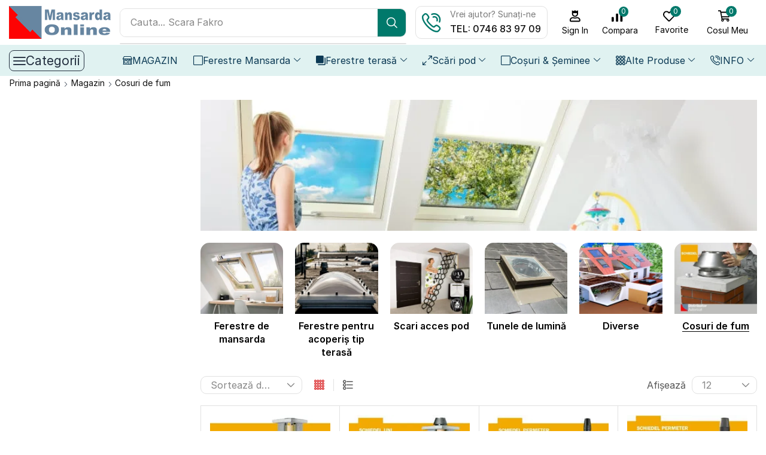

--- FILE ---
content_type: text/html; charset=UTF-8
request_url: https://mansarda-online.ro/categorie-produs/diverse/produse-climatizare/cosuri-de-fum/
body_size: 55265
content:

<!DOCTYPE html>
<html lang="ro-RO" >
<head>
	<meta charset="UTF-8" />
	<meta name="viewport" content="width=device-width, initial-scale=1.0"/>
	
        <script type="text/javascript" data-pressidium-cc-no-block defer src="[data-uri]"></script>

        
        <style id="pressidium-cc-styles">
            .pressidium-cc-theme {
                --cc-bg: #f9faff;
--cc-text: #112954;
--cc-btn-primary-bg: #3859d0;
--cc-btn-primary-text: #f9faff;
--cc-btn-primary-hover-bg: #1d2e38;
--cc-btn-primary-hover-text: #f9faff;
--cc-btn-secondary-bg: #dfe7f9;
--cc-btn-secondary-text: #112954;
--cc-btn-secondary-hover-bg: #c6d1ea;
--cc-btn-secondary-hover-text: #112954;
--cc-toggle-bg-off: #8fa8d6;
--cc-toggle-bg-on: #3859d0;
--cc-toggle-bg-readonly: #cbd8f1;
--cc-toggle-knob-bg: #fff;
--cc-toggle-knob-icon-color: #ecf2fa;
--cc-cookie-category-block-bg: #ebeff9;
--cc-cookie-category-block-bg-hover: #dbe5f9;
--cc-section-border: #f1f3f5;
--cc-block-text: #112954;
--cc-cookie-table-border: #e1e7f3;
--cc-overlay-bg: rgba(230, 235, 255, .85);
--cc-webkit-scrollbar-bg: #ebeff9;
--cc-webkit-scrollbar-bg-hover: #3859d0;
--cc-btn-floating-bg: #3859d0;
--cc-btn-floating-icon: #f9faff;
--cc-btn-floating-hover-bg: #1d2e38;
--cc-btn-floating-hover-icon: #f9faff;
            }
        </style>

        <meta name='robots' content='index, follow, max-image-preview:large, max-snippet:-1, max-video-preview:-1' />


<!-- Google Tag Manager by PYS -->
<script data-cfasync="false" data-pagespeed-no-defer defer src="[data-uri]"></script> 
<!-- End Google Tag Manager by PYS -->
	<!-- This site is optimized with the Yoast SEO Premium plugin v24.6 (Yoast SEO v26.7) - https://yoast.com/wordpress/plugins/seo/ -->
	<title>Cos de fum Schiedel 25% reducere</title><link rel="preload" href="https://mansarda-online.ro/wp-content/uploads/2020/12/LOGO-Mansarda-pe-Online-H67.webp" as="image" imagesrcset="https://mansarda-online.ro/wp-content/uploads/2020/12/LOGO-Mansarda-pe-Online-H67.webp 209w, https://mansarda-online.ro/wp-content/uploads/2020/12/LOGO-Mansarda-pe-Online-H67-7x2.webp 7w, https://mansarda-online.ro/wp-content/uploads/2020/12/LOGO-Mansarda-pe-Online-H67-10x3.webp 10w" imagesizes="(max-width: 209px) 100vw, 209px" fetchpriority="high"><link rel="preload" href="https://mansarda-online.ro/wp-content/uploads/2024/06/topbaner_aps_2.jpg" as="image" imagesrcset="https://mansarda-online.ro/wp-content/uploads/2024/06/topbaner_aps_2.jpg.webp 848w, https://mansarda-online.ro/wp-content/uploads/2024/06/topbaner_aps_2-400x94.jpg.webp 400w, https://mansarda-online.ro/wp-content/uploads/2024/06/topbaner_aps_2-300x71.jpg.webp 300w, https://mansarda-online.ro/wp-content/uploads/2024/06/topbaner_aps_2-768x181.jpg.webp 768w, https://mansarda-online.ro/wp-content/uploads/2024/06/topbaner_aps_2-7x2.jpg.webp 7w, https://mansarda-online.ro/wp-content/uploads/2024/06/topbaner_aps_2-10x2.jpg.webp 10w" imagesizes="(max-width: 848px) 100vw, 848px" fetchpriority="high"><link rel="preload" href="https://mansarda-online.ro/wp-content/uploads/2023/02/115330-01-XXL-300x257.jpg" as="image" imagesrcset="https://mansarda-online.ro/wp-content/uploads/2023/02/115330-01-XXL-300x257.jpg.webp 300w, https://mansarda-online.ro/wp-content/uploads/2023/02/115330-01-XXL-7x6.jpg.webp 7w, https://mansarda-online.ro/wp-content/uploads/2023/02/115330-01-XXL-10x8.jpg.webp 10w" imagesizes="(max-width: 300px) 100vw, 300px" fetchpriority="high"><link rel="preload" href="https://mansarda-online.ro/wp-content/uploads/2023/02/Luminator-pentru-terasa-VELUX-1-300x257.jpg" as="image" imagesrcset="https://mansarda-online.ro/wp-content/uploads/2023/02/Luminator-pentru-terasa-VELUX-1-300x257.jpg.webp 300w, https://mansarda-online.ro/wp-content/uploads/2023/02/Luminator-pentru-terasa-VELUX-1-7x6.jpg.webp 7w, https://mansarda-online.ro/wp-content/uploads/2023/02/Luminator-pentru-terasa-VELUX-1-10x10.jpg.webp 10w" imagesizes="(max-width: 300px) 100vw, 300px" fetchpriority="high"><link rel="preload" href="https://mansarda-online.ro/wp-content/uploads/2023/02/Scara-pod-FAKRO-LSZ-300x257.jpg" as="image" imagesrcset="https://mansarda-online.ro/wp-content/uploads/2023/02/Scara-pod-FAKRO-LSZ-300x257.jpg.webp 300w, https://mansarda-online.ro/wp-content/uploads/2023/02/Scara-pod-FAKRO-LSZ-7x6.jpg.webp 7w, https://mansarda-online.ro/wp-content/uploads/2023/02/Scara-pod-FAKRO-LSZ-10x10.jpg.webp 10w" imagesizes="(max-width: 300px) 100vw, 300px" fetchpriority="high">
	<meta name="description" content="Cos de fum Schiedel pentru evacuarea fumului și gazelor de ardere provenite atât de la sobe de teracotă, seminee, centrale termice." />
	<link rel="canonical" href="https://mansarda-online.ro/categorie-produs/cosuri-de-fum/" />
	<meta property="og:locale" content="ro_RO" />
	<meta property="og:type" content="article" />
	<meta property="og:title" content="Cosuri de fum" />
	<meta property="og:description" content="Cos de fum Schiedel de  la Mansarda Online &#8211; Livrare Gratuită! Cos de fum de calitate: Descoperă gama de cosuri de fum Schiedel la Mansarda Online, lider în sisteme de evacuare a fumului. Prețuri imbatabile: Beneficiază de cele mai bune prețuri din online pentru coșuri de fum Schiedel, cu livrare gratuită în toată țara. Comandă online: Alege modelul de cos de fum Schiedel potrivit nevoilor tale și comandă online cu ușurință de pe Mansarda Online. Cauți coșuri de fum de calitate la prețuri avantajoase? Mansarda Online îți pune la dispoziție o gamă completă de cosuri de fum Schiedel, lider în domeniul sistemelor de evacuare a fumului. Alege din modelele ceramice sau din inox, disponibile în diverse dimensiuni și configurații, pentru a te bucura de o soluție optimă pentru nevoile tale specifice. Pe Mansarda Online beneficiezi de cele mai bune prețuri din online pentru cosuri de fum Schiedel, indiferent de modelul ales. Mai mult, te bucuri de livrare gratuită în toată țara, pentru o experiență de cumpărături complet lipsită de griji. Comandarea online a coșului de fum Schiedel dorit este extrem de simplă și rapidă. Alege modelul potrivit, selectează opțiunile dorite și finalizează comanda cu încredere. Echipa noastră de profesioniști îți va sta la dispoziție pentru a-ți oferi consultanță de specialitate și a te ajuta să alegi soluția perfectă pentru locuința ta. Nu mai sta pe gânduri! Accesează acum pagina dedicată cosurilor de fum Schiedel pe Mansarda Online și alege modelul potrivit pentru tine! Profită de prețurile imbatabile și de livrarea gratuită în toată țara. Vizitează Mansarda Online și comandă acum cosul de fum Schiedel dorit! garantie completa cos fum schiedel Cos fum SCHIEDEL RONDO" />
	<meta property="og:url" content="https://mansarda-online.ro/categorie-produs/cosuri-de-fum/" />
	<meta property="og:site_name" content="Mansarda Online" />
	<meta property="og:image" content="https://mansarda-online.ro/wp-content/uploads/2023/05/Cos-de-fum-Schiedel-RONDO.jpg" />
	<meta property="og:image:width" content="1000" />
	<meta property="og:image:height" content="875" />
	<meta property="og:image:type" content="image/jpeg" />
	<meta name="twitter:card" content="summary_large_image" />
	<script type="application/ld+json" class="yoast-schema-graph">{"@context":"https://schema.org","@graph":[{"@type":"CollectionPage","@id":"https://mansarda-online.ro/categorie-produs/cosuri-de-fum/","url":"https://mansarda-online.ro/categorie-produs/cosuri-de-fum/","name":"Cos de fum Schiedel 25% reducere","isPartOf":{"@id":"https://mansarda-online.ro/#website"},"primaryImageOfPage":{"@id":"https://mansarda-online.ro/categorie-produs/cosuri-de-fum/#primaryimage"},"image":{"@id":"https://mansarda-online.ro/categorie-produs/cosuri-de-fum/#primaryimage"},"thumbnailUrl":"https://mansarda-online.ro/wp-content/uploads/2023/05/RONDO.jpg","description":"Cos de fum Schiedel pentru evacuarea fumului și gazelor de ardere provenite atât de la sobe de teracotă, seminee, centrale termice.","inLanguage":"ro-RO"},{"@type":"ImageObject","inLanguage":"ro-RO","@id":"https://mansarda-online.ro/categorie-produs/cosuri-de-fum/#primaryimage","url":"https://mansarda-online.ro/wp-content/uploads/2023/05/RONDO.jpg","contentUrl":"https://mansarda-online.ro/wp-content/uploads/2023/05/RONDO.jpg","width":1000,"height":875,"caption":"Cos de fum Schiedel Rondo"},{"@type":"WebSite","@id":"https://mansarda-online.ro/#website","url":"https://mansarda-online.ro/","name":"Mansarda Online - Ferestre de mansarda, scari de pod si accesorii","description":"Ferestre de mansarda, scari de pod si accesorii","publisher":{"@id":"https://mansarda-online.ro/#organization"},"alternateName":"Mansarda Online","potentialAction":[{"@type":"SearchAction","target":{"@type":"EntryPoint","urlTemplate":"https://mansarda-online.ro/?s={search_term_string}"},"query-input":{"@type":"PropertyValueSpecification","valueRequired":true,"valueName":"search_term_string"}}],"inLanguage":"ro-RO"},{"@type":"Organization","@id":"https://mansarda-online.ro/#organization","name":"SC Contur System SRL","alternateName":"SC Contur System SRL","url":"https://mansarda-online.ro/","logo":{"@type":"ImageObject","inLanguage":"ro-RO","@id":"https://mansarda-online.ro/#/schema/logo/image/","url":"https://mansarda-online.ro/wp-content/uploads/2023/02/LOGO-512.png","contentUrl":"https://mansarda-online.ro/wp-content/uploads/2023/02/LOGO-512.png","width":512,"height":512,"caption":"SC Contur System SRL"},"image":{"@id":"https://mansarda-online.ro/#/schema/logo/image/"},"sameAs":["https://www.facebook.com/mansardaonline"],"description":"Mansarda Online este un magazin online de produse pentru mansarda sau pod, care selectează producători de top, consacrați. Livrare Gratuită în toată țara pentru comenzile de peste 300 Lei","email":"office@mansarda-online.ro","telephone":"0746839709","legalName":"SC CONTUR SYSTEM SRL","foundingDate":"2013-04-20","vatID":"RO32208612","numberOfEmployees":{"@type":"QuantitativeValue","minValue":"1","maxValue":"10"}}]}</script>
	<!-- / Yoast SEO Premium plugin. -->


<script type="pmdelayedscript" id="pys-version-script" data-perfmatters-type="application/javascript" data-cfasync="false" data-no-optimize="1" data-no-defer="1" data-no-minify="1">console.log('PixelYourSite PRO version 12.3.1');</script>
<link rel='dns-prefetch' href='//challenges.cloudflare.com' />
<style id='wp-img-auto-sizes-contain-inline-css' type='text/css'>
img:is([sizes=auto i],[sizes^="auto," i]){contain-intrinsic-size:3000px 1500px}
/*# sourceURL=wp-img-auto-sizes-contain-inline-css */
</style>

<style id='classic-theme-styles-inline-css' type='text/css'>
/*! This file is auto-generated */
.wp-block-button__link{color:#fff;background-color:#32373c;border-radius:9999px;box-shadow:none;text-decoration:none;padding:calc(.667em + 2px) calc(1.333em + 2px);font-size:1.125em}.wp-block-file__button{background:#32373c;color:#fff;text-decoration:none}
/*# sourceURL=/wp-includes/css/classic-themes.min.css */
</style>
<style id='pressidium-cookies-style-inline-css' type='text/css'>
.wp-block-pressidium-cookies{overflow-x:auto}.wp-block-pressidium-cookies table{border-collapse:collapse;width:100%}.wp-block-pressidium-cookies thead{border-bottom:3px solid}.wp-block-pressidium-cookies td,.wp-block-pressidium-cookies th{border:solid;padding:.5em}.wp-block-pressidium-cookies td.align-left,.wp-block-pressidium-cookies th.align-left{text-align:left}.wp-block-pressidium-cookies td.align-center,.wp-block-pressidium-cookies th.align-center{text-align:center}.wp-block-pressidium-cookies td.align-right,.wp-block-pressidium-cookies th.align-right{text-align:right}.wp-block-pressidium-cookies td.wrap{word-wrap:anywhere}.wp-block-pressidium-cookies .has-fixed-layout{table-layout:fixed;width:100%}.wp-block-pressidium-cookies .has-fixed-layout td,.wp-block-pressidium-cookies .has-fixed-layout th{word-break:break-word}.wp-block-pressidium-cookies.aligncenter,.wp-block-pressidium-cookies.alignleft,.wp-block-pressidium-cookies.alignright{display:table;width:auto}.wp-block-pressidium-cookies.aligncenter td,.wp-block-pressidium-cookies.aligncenter th,.wp-block-pressidium-cookies.alignleft td,.wp-block-pressidium-cookies.alignleft th,.wp-block-pressidium-cookies.alignright td,.wp-block-pressidium-cookies.alignright th{word-break:break-word}.wp-block-pressidium-cookies.is-style-stripes{background-color:transparent;border-collapse:inherit;border-spacing:0}.wp-block-pressidium-cookies.is-style-stripes tbody tr:nth-child(odd){background-color:var(--cc-block-stripe-color)}.wp-block-pressidium-cookies.is-style-stripes td,.wp-block-pressidium-cookies.is-style-stripes th{border-color:transparent}.wp-block-pressidium-cookies .has-border-color td,.wp-block-pressidium-cookies .has-border-color th,.wp-block-pressidium-cookies .has-border-color tr,.wp-block-pressidium-cookies .has-border-color>*{border-color:inherit}.wp-block-pressidium-cookies table[style*=border-top-color] tr:first-child,.wp-block-pressidium-cookies table[style*=border-top-color] tr:first-child td,.wp-block-pressidium-cookies table[style*=border-top-color] tr:first-child th,.wp-block-pressidium-cookies table[style*=border-top-color]>*,.wp-block-pressidium-cookies table[style*=border-top-color]>* td,.wp-block-pressidium-cookies table[style*=border-top-color]>* th{border-top-color:inherit}.wp-block-pressidium-cookies table[style*=border-top-color] tr:not(:first-child){border-top-color:currentColor}.wp-block-pressidium-cookies table[style*=border-right-color] td:last-child,.wp-block-pressidium-cookies table[style*=border-right-color] th,.wp-block-pressidium-cookies table[style*=border-right-color] tr,.wp-block-pressidium-cookies table[style*=border-right-color]>*{border-right-color:inherit}.wp-block-pressidium-cookies table[style*=border-bottom-color] tr:last-child,.wp-block-pressidium-cookies table[style*=border-bottom-color] tr:last-child td,.wp-block-pressidium-cookies table[style*=border-bottom-color] tr:last-child th,.wp-block-pressidium-cookies table[style*=border-bottom-color]>*,.wp-block-pressidium-cookies table[style*=border-bottom-color]>* td,.wp-block-pressidium-cookies table[style*=border-bottom-color]>* th{border-bottom-color:inherit}.wp-block-pressidium-cookies table[style*=border-bottom-color] tr:not(:last-child){border-bottom-color:currentColor}.wp-block-pressidium-cookies table[style*=border-left-color] td:first-child,.wp-block-pressidium-cookies table[style*=border-left-color] th,.wp-block-pressidium-cookies table[style*=border-left-color] tr,.wp-block-pressidium-cookies table[style*=border-left-color]>*{border-left-color:inherit}.wp-block-pressidium-cookies table[style*=border-style] td,.wp-block-pressidium-cookies table[style*=border-style] th,.wp-block-pressidium-cookies table[style*=border-style] tr,.wp-block-pressidium-cookies table[style*=border-style]>*{border-style:inherit}.wp-block-pressidium-cookies table[style*=border-width] td,.wp-block-pressidium-cookies table[style*=border-width] th,.wp-block-pressidium-cookies table[style*=border-width] tr,.wp-block-pressidium-cookies table[style*=border-width]>*{border-style:inherit;border-width:inherit}

/*# sourceURL=https://mansarda-online.ro/wp-content/plugins/pressidium-cookie-consent/public/style-cookies-block.css */
</style>
<link rel='stylesheet' id='contact-form-7-css' href='https://mansarda-online.ro/wp-content/plugins/contact-form-7/includes/css/styles.css' type='text/css' media='all' />
<link rel='stylesheet' id='mppro-css-css' href='https://mansarda-online.ro/wp-content/plugins/mansarda-popup-pro/public/popup.css' type='text/css' media='all' />
<style id='woocommerce-inline-inline-css' type='text/css'>
.woocommerce form .form-row .required { visibility: visible; }
/*# sourceURL=woocommerce-inline-inline-css */
</style>
<link rel='stylesheet' id='cookie-consent-client-style-css' href='https://mansarda-online.ro/wp-content/plugins/pressidium-cookie-consent/public/bundle.client.css' type='text/css' media='all' />
<link rel='stylesheet' id='elementor-frontend-css' href='https://mansarda-online.ro/wp-content/plugins/elementor/assets/css/frontend.min.css' type='text/css' media='all' />
<link rel='stylesheet' id='widget-image-css' href='https://mansarda-online.ro/wp-content/plugins/elementor/assets/css/widget-image.min.css' type='text/css' media='all' />
<link rel='stylesheet' id='etheme-parent-style-css' href='https://mansarda-online.ro/wp-content/themes/xstore/xstore.css' type='text/css' media='all' />
<link rel='stylesheet' id='etheme-elementor-all-widgets-style-css' href='https://mansarda-online.ro/wp-content/themes/xstore/css/elementor-all-widgets.css' type='text/css' media='all' />
<link rel='stylesheet' id='etheme-general-all-style-css' href='https://mansarda-online.ro/wp-content/themes/xstore/css/general-all.css' type='text/css' media='all' />
<link rel='stylesheet' id='etheme-woocommerce-all-style-css' href='https://mansarda-online.ro/wp-content/themes/xstore/css/woocommerce-all.css' type='text/css' media='all' />
<link rel='stylesheet' id='widget-heading-css' href='https://mansarda-online.ro/wp-content/plugins/elementor/assets/css/widget-heading.min.css' type='text/css' media='all' />
<link rel='stylesheet' id='swiper-css' href='https://mansarda-online.ro/wp-content/plugins/elementor/assets/lib/swiper/v8/css/swiper.min.css' type='text/css' media='all' />
<link rel='stylesheet' id='e-swiper-css' href='https://mansarda-online.ro/wp-content/plugins/elementor/assets/css/conditionals/e-swiper.min.css' type='text/css' media='all' />
<link rel='stylesheet' id='elementor-post-7-css' href='https://mansarda-online.ro/wp-content/uploads/elementor/css/post-7.css' type='text/css' media='all' />
<link rel='stylesheet' id='elementor-nav-menu-css' href='https://mansarda-online.ro/wp-content/plugins/pro-elements/assets/css/widget-nav-menu.min.css' type='text/css' media='all' />
<link rel='stylesheet' id='elementor-post-71401-css' href='https://mansarda-online.ro/wp-content/uploads/elementor/css/post-71401.css' type='text/css' media='all' />
<link rel='stylesheet' id='elementor-post-70910-css' href='https://mansarda-online.ro/wp-content/uploads/elementor/css/post-70910.css' type='text/css' media='all' />
<link rel='stylesheet' id='elementor-post-71178-css' href='https://mansarda-online.ro/wp-content/uploads/elementor/css/post-71178.css' type='text/css' media='all' />
<link rel='stylesheet' id='etheme-product-view-mask3-css' href='https://mansarda-online.ro/wp-content/themes/xstore/css/modules/woocommerce/product-hovers/product-view-mask3.css' type='text/css' media='all' />
<style id='xstore-icons-font-inline-css' type='text/css'>
@font-face {
				  font-family: 'xstore-icons';
				  src:
				    url('https://mansarda-online.ro/wp-content/themes/xstore/fonts/xstore-icons-bold.ttf') format('truetype'),
				    url('https://mansarda-online.ro/wp-content/themes/xstore/fonts/xstore-icons-bold.woff2') format('woff2'),
				    url('https://mansarda-online.ro/wp-content/themes/xstore/fonts/xstore-icons-bold.woff') format('woff'),
				    url('https://mansarda-online.ro/wp-content/themes/xstore/fonts/xstore-icons-bold.svg#xstore-icons') format('svg');
				  font-weight: normal;
				  font-style: normal;
				  font-display: swap;
				}
/*# sourceURL=xstore-icons-font-inline-css */
</style>
<link rel='stylesheet' id='xstore-kirki-styles-css' href='https://mansarda-online.ro/wp-content/uploads/xstore/kirki-styles.css' type='text/css' media='all' />
<link rel='stylesheet' id='child-style-css' href='https://mansarda-online.ro/wp-content/themes/xstore-child-ele/style.css' type='text/css' media='all' />
<script type="pmdelayedscript" id="consent-mode-script-js-extra" data-perfmatters-type="text/javascript" data-cfasync="false" data-no-optimize="1" data-no-defer="1" data-no-minify="1">
/* <![CDATA[ */
var pressidiumCCGCM = {"gcm":{"enabled":true,"implementation":"gtm","ads_data_redaction":false,"url_passthrough":false,"regions":[]}};
//# sourceURL=consent-mode-script-js-extra
/* ]]> */
</script>
<script type="pmdelayedscript" src="https://mansarda-online.ro/wp-content/plugins/pressidium-cookie-consent/public/consent-mode.js" id="consent-mode-script-js" data-perfmatters-type="text/javascript" data-cfasync="false" data-no-optimize="1" data-no-defer="1" data-no-minify="1"></script>
<script type="text/javascript" id="jquery-core-js-extra" defer src="[data-uri]"></script>
<script type="text/javascript" src="https://mansarda-online.ro/wp-includes/js/jquery/jquery.min.js" id="jquery-core-js" defer></script>
<script type="text/javascript" src="https://mansarda-online.ro/wp-content/plugins/woocommerce/assets/js/jquery-blockui/jquery.blockUI.min.js" id="wc-jquery-blockui-js" defer data-wp-strategy="defer"></script>
<script type="text/javascript" id="wc-add-to-cart-js-extra" defer src="[data-uri]"></script>
<script type="text/javascript" src="https://mansarda-online.ro/wp-content/plugins/woocommerce/assets/js/frontend/add-to-cart.min.js" id="wc-add-to-cart-js" defer data-wp-strategy="defer"></script>
<script type="text/javascript" src="https://mansarda-online.ro/wp-content/plugins/woocommerce/assets/js/js-cookie/js.cookie.min.js" id="wc-js-cookie-js" data-wp-strategy="defer" defer></script>
<script type="text/javascript" id="woocommerce-js-extra" defer src="[data-uri]"></script>
<script type="text/javascript" src="https://mansarda-online.ro/wp-content/plugins/woocommerce/assets/js/frontend/woocommerce.min.js" id="woocommerce-js" defer data-wp-strategy="defer"></script>
<script type="pmdelayedscript" src="https://mansarda-online.ro/wp-content/plugins/pixelyoursite-pro/dist/scripts/jquery.bind-first-0.2.3.min.js" id="jquery-bind-first-js" data-perfmatters-type="text/javascript" data-cfasync="false" data-no-optimize="1" data-no-defer="1" data-no-minify="1"></script>
<script type="pmdelayedscript" src="https://mansarda-online.ro/wp-content/plugins/pixelyoursite-pro/dist/scripts/js.cookie-2.1.3.min.js" id="js-cookie-pys-js" data-perfmatters-type="text/javascript" data-cfasync="false" data-no-optimize="1" data-no-defer="1" data-no-minify="1"></script>
<script type="pmdelayedscript" src="https://mansarda-online.ro/wp-content/cache/perfmatters/mansarda-online.ro/minify/870585dd6164.sha256.min.js" id="js-sha256-js" data-perfmatters-type="text/javascript" data-cfasync="false" data-no-optimize="1" data-no-defer="1" data-no-minify="1"></script>
<script type="pmdelayedscript" src="https://mansarda-online.ro/wp-content/plugins/pixelyoursite-pro/dist/scripts/tld.min.js" id="js-tld-js" data-perfmatters-type="text/javascript" data-cfasync="false" data-no-optimize="1" data-no-defer="1" data-no-minify="1"></script>
<script type="pmdelayedscript" id="pys-js-extra" data-perfmatters-type="text/javascript" data-cfasync="false" data-no-optimize="1" data-no-defer="1" data-no-minify="1">
/* <![CDATA[ */
var pysOptions = {"staticEvents":{"facebook":{"woo_view_category":[{"delay":0,"type":"static","pixelIds":["1186633695066673"],"name":"ViewCategory","eventID":"ef6b3804-a53e-4b38-a349-c922a3033d0a","params":{"content_type":"product","content_name":"Cosuri de fum","content_ids":["48700","48545","48621","48477","46897"],"page_title":"Cosuri de fum","post_type":"product_cat","post_id":509,"plugin":"PixelYourSite","event_url":"mansarda-online.ro/categorie-produs/diverse/produse-climatizare/cosuri-de-fum/","user_role":"guest"},"e_id":"woo_view_category","ids":[],"hasTimeWindow":false,"timeWindow":0,"woo_order":"","edd_order":""}],"init_event":[{"delay":0,"type":"static","ajaxFire":false,"name":"PageView","eventID":"20217481-4ff1-439c-b836-64db9922f413","pixelIds":["1186633695066673"],"params":{"categories":"Cosuri de fum","page_title":"Cosuri de fum","post_type":"product_cat","post_id":509,"plugin":"PixelYourSite","event_url":"mansarda-online.ro/categorie-produs/diverse/produse-climatizare/cosuri-de-fum/","user_role":"guest"},"e_id":"init_event","ids":[],"hasTimeWindow":false,"timeWindow":0,"woo_order":"","edd_order":""}]},"gtm":{"woo_view_item_list":[{"delay":0,"type":"static","trackingIds":["GTM-MS7H23L"],"name":"view_item_list","eventID":"bb75a468-846e-4105-91fd-655d59afb36a","params":{"triggerType":{"type":"ecommerce"},"event_category":"ecommerce","event_label":"Category","ecommerce":{"currency":"RON","items":[{"item_id":"46897","item_name":"Cos de fum Schiedel RONDO","quantity":1,"price":"3576","affiliation":"Mansarda Online","item_category":"Cosuri de fum"},{"item_id":"48477","item_name":"Cos de fum Schiedel UNI PLUS","quantity":1,"price":"4322","affiliation":"Mansarda Online","item_category":"Cosuri de fum"},{"item_id":"48621","item_name":"Cos de fum Schiedel PERMETER, Montaj in consola","quantity":1,"price":"4200","affiliation":"Mansarda Online","item_category":"Cosuri de fum"},{"item_id":"48545","item_name":"Cos de fum Schiedel PERMETER, Montaj pe fundatie","quantity":1,"price":"3848","affiliation":"Mansarda Online","item_category":"Cosuri de fum"},{"item_id":"48700","item_name":"Cos de fum Schiedel ICS 25 ECO, Montaj pe fundatie","quantity":1,"price":"4112","affiliation":"Mansarda Online","item_category":"Cosuri de fum"}]},"page_title":"Cosuri de fum","post_type":"product_cat","post_id":509,"plugin":"PixelYourSite","event_url":"mansarda-online.ro/categorie-produs/diverse/produse-climatizare/cosuri-de-fum/","user_role":"guest"},"e_id":"woo_view_item_list","ids":[],"hasTimeWindow":false,"timeWindow":0,"woo_order":"","edd_order":""}]}},"dynamicEvents":{"automatic_event_internal_link":{"facebook":{"delay":0,"type":"dyn","name":"InternalClick","eventID":"255927cc-5d98-474f-a073-643996f878ba","pixelIds":["1186633695066673"],"params":{"page_title":"Cosuri de fum","post_type":"product_cat","post_id":509,"plugin":"PixelYourSite","event_url":"mansarda-online.ro/categorie-produs/diverse/produse-climatizare/cosuri-de-fum/","user_role":"guest"},"e_id":"automatic_event_internal_link","ids":[],"hasTimeWindow":false,"timeWindow":0,"woo_order":"","edd_order":""},"gtm":{"delay":0,"type":"dyn","name":"InternalClick","trackingIds":["GTM-MS7H23L"],"eventID":"255927cc-5d98-474f-a073-643996f878ba","params":{"triggerType":{"type":"automated"},"page_title":"Cosuri de fum","post_type":"product_cat","post_id":509,"plugin":"PixelYourSite","event_url":"mansarda-online.ro/categorie-produs/diverse/produse-climatizare/cosuri-de-fum/","user_role":"guest"},"e_id":"automatic_event_internal_link","ids":[],"hasTimeWindow":false,"timeWindow":0,"woo_order":"","edd_order":""}},"automatic_event_outbound_link":{"facebook":{"delay":0,"type":"dyn","name":"OutboundClick","eventID":"a9714040-8aea-4718-9e2e-8b498d44ea9f","pixelIds":["1186633695066673"],"params":{"page_title":"Cosuri de fum","post_type":"product_cat","post_id":509,"plugin":"PixelYourSite","event_url":"mansarda-online.ro/categorie-produs/diverse/produse-climatizare/cosuri-de-fum/","user_role":"guest"},"e_id":"automatic_event_outbound_link","ids":[],"hasTimeWindow":false,"timeWindow":0,"woo_order":"","edd_order":""},"gtm":{"delay":0,"type":"dyn","name":"OutboundClick","trackingIds":["GTM-MS7H23L"],"eventID":"a9714040-8aea-4718-9e2e-8b498d44ea9f","params":{"triggerType":{"type":"automated"},"page_title":"Cosuri de fum","post_type":"product_cat","post_id":509,"plugin":"PixelYourSite","event_url":"mansarda-online.ro/categorie-produs/diverse/produse-climatizare/cosuri-de-fum/","user_role":"guest"},"e_id":"automatic_event_outbound_link","ids":[],"hasTimeWindow":false,"timeWindow":0,"woo_order":"","edd_order":""}},"automatic_event_video":{"facebook":{"delay":0,"type":"dyn","name":"WatchVideo","eventID":"81ab9cb9-f4b2-48c2-abbc-ad7853434e9c","pixelIds":["1186633695066673"],"params":{"page_title":"Cosuri de fum","post_type":"product_cat","post_id":509,"plugin":"PixelYourSite","event_url":"mansarda-online.ro/categorie-produs/diverse/produse-climatizare/cosuri-de-fum/","user_role":"guest"},"e_id":"automatic_event_video","ids":[],"hasTimeWindow":false,"timeWindow":0,"woo_order":"","edd_order":""},"gtm":{"delay":0,"type":"dyn","name":"WatchVideo","trackingIds":["GTM-MS7H23L"],"youtube_disabled":false,"eventID":"81ab9cb9-f4b2-48c2-abbc-ad7853434e9c","params":{"triggerType":{"type":"automated"},"page_title":"Cosuri de fum","post_type":"product_cat","post_id":509,"plugin":"PixelYourSite","event_url":"mansarda-online.ro/categorie-produs/diverse/produse-climatizare/cosuri-de-fum/","user_role":"guest"},"e_id":"automatic_event_video","ids":[],"hasTimeWindow":false,"timeWindow":0,"woo_order":"","edd_order":""}},"automatic_event_tel_link":{"facebook":{"delay":0,"type":"dyn","name":"TelClick","eventID":"cde3d7bb-da92-4efc-83d8-bc852cef9408","pixelIds":["1186633695066673"],"params":{"page_title":"Cosuri de fum","post_type":"product_cat","post_id":509,"plugin":"PixelYourSite","event_url":"mansarda-online.ro/categorie-produs/diverse/produse-climatizare/cosuri-de-fum/","user_role":"guest"},"e_id":"automatic_event_tel_link","ids":[],"hasTimeWindow":false,"timeWindow":0,"woo_order":"","edd_order":""},"gtm":{"delay":0,"type":"dyn","name":"TelClick","trackingIds":["GTM-MS7H23L"],"eventID":"cde3d7bb-da92-4efc-83d8-bc852cef9408","params":{"triggerType":{"type":"automated"},"page_title":"Cosuri de fum","post_type":"product_cat","post_id":509,"plugin":"PixelYourSite","event_url":"mansarda-online.ro/categorie-produs/diverse/produse-climatizare/cosuri-de-fum/","user_role":"guest"},"e_id":"automatic_event_tel_link","ids":[],"hasTimeWindow":false,"timeWindow":0,"woo_order":"","edd_order":""}},"automatic_event_email_link":{"facebook":{"delay":0,"type":"dyn","name":"EmailClick","eventID":"c3af638b-b9bb-4bd1-b71e-f52f9f6cafd3","pixelIds":["1186633695066673"],"params":{"page_title":"Cosuri de fum","post_type":"product_cat","post_id":509,"plugin":"PixelYourSite","event_url":"mansarda-online.ro/categorie-produs/diverse/produse-climatizare/cosuri-de-fum/","user_role":"guest"},"e_id":"automatic_event_email_link","ids":[],"hasTimeWindow":false,"timeWindow":0,"woo_order":"","edd_order":""},"gtm":{"delay":0,"type":"dyn","name":"EmailClick","trackingIds":["GTM-MS7H23L"],"eventID":"c3af638b-b9bb-4bd1-b71e-f52f9f6cafd3","params":{"triggerType":{"type":"automated"},"page_title":"Cosuri de fum","post_type":"product_cat","post_id":509,"plugin":"PixelYourSite","event_url":"mansarda-online.ro/categorie-produs/diverse/produse-climatizare/cosuri-de-fum/","user_role":"guest"},"e_id":"automatic_event_email_link","ids":[],"hasTimeWindow":false,"timeWindow":0,"woo_order":"","edd_order":""}},"automatic_event_form":{"facebook":{"delay":0,"type":"dyn","name":"Form","eventID":"6d5f8b9c-48eb-4d79-8c3d-569190c12c7f","pixelIds":["1186633695066673"],"params":{"page_title":"Cosuri de fum","post_type":"product_cat","post_id":509,"plugin":"PixelYourSite","event_url":"mansarda-online.ro/categorie-produs/diverse/produse-climatizare/cosuri-de-fum/","user_role":"guest"},"e_id":"automatic_event_form","ids":[],"hasTimeWindow":false,"timeWindow":0,"woo_order":"","edd_order":""},"gtm":{"delay":0,"type":"dyn","name":"Form","trackingIds":["GTM-MS7H23L"],"eventID":"6d5f8b9c-48eb-4d79-8c3d-569190c12c7f","params":{"triggerType":{"type":"automated"},"page_title":"Cosuri de fum","post_type":"product_cat","post_id":509,"plugin":"PixelYourSite","event_url":"mansarda-online.ro/categorie-produs/diverse/produse-climatizare/cosuri-de-fum/","user_role":"guest"},"e_id":"automatic_event_form","ids":[],"hasTimeWindow":false,"timeWindow":0,"woo_order":"","edd_order":""}},"automatic_event_download":{"facebook":{"delay":0,"type":"dyn","name":"Download","extensions":["","doc","exe","js","pdf","ppt","tgz","zip","xls"],"eventID":"cd43a4eb-7078-4185-b863-a9669eab5edc","pixelIds":["1186633695066673"],"params":{"page_title":"Cosuri de fum","post_type":"product_cat","post_id":509,"plugin":"PixelYourSite","event_url":"mansarda-online.ro/categorie-produs/diverse/produse-climatizare/cosuri-de-fum/","user_role":"guest"},"e_id":"automatic_event_download","ids":[],"hasTimeWindow":false,"timeWindow":0,"woo_order":"","edd_order":""},"gtm":{"delay":0,"type":"dyn","name":"Download","extensions":["","doc","exe","js","pdf","ppt","tgz","zip","xls"],"trackingIds":["GTM-MS7H23L"],"eventID":"cd43a4eb-7078-4185-b863-a9669eab5edc","params":{"triggerType":{"type":"automated"},"page_title":"Cosuri de fum","post_type":"product_cat","post_id":509,"plugin":"PixelYourSite","event_url":"mansarda-online.ro/categorie-produs/diverse/produse-climatizare/cosuri-de-fum/","user_role":"guest"},"e_id":"automatic_event_download","ids":[],"hasTimeWindow":false,"timeWindow":0,"woo_order":"","edd_order":""}},"automatic_event_comment":{"facebook":{"delay":0,"type":"dyn","name":"Comment","eventID":"9412098e-ad77-4332-b06e-798b0e717ab7","pixelIds":["1186633695066673"],"params":{"page_title":"Cosuri de fum","post_type":"product_cat","post_id":509,"plugin":"PixelYourSite","event_url":"mansarda-online.ro/categorie-produs/diverse/produse-climatizare/cosuri-de-fum/","user_role":"guest"},"e_id":"automatic_event_comment","ids":[],"hasTimeWindow":false,"timeWindow":0,"woo_order":"","edd_order":""},"gtm":{"delay":0,"type":"dyn","name":"Comment","trackingIds":["GTM-MS7H23L"],"eventID":"9412098e-ad77-4332-b06e-798b0e717ab7","params":{"triggerType":{"type":"automated"},"page_title":"Cosuri de fum","post_type":"product_cat","post_id":509,"plugin":"PixelYourSite","event_url":"mansarda-online.ro/categorie-produs/diverse/produse-climatizare/cosuri-de-fum/","user_role":"guest"},"e_id":"automatic_event_comment","ids":[],"hasTimeWindow":false,"timeWindow":0,"woo_order":"","edd_order":""}},"automatic_event_adsense":{"facebook":{"delay":0,"type":"dyn","name":"AdSense","eventID":"9449ee80-1e4c-45f4-895a-cf4ba1fdc7c3","pixelIds":["1186633695066673"],"params":{"page_title":"Cosuri de fum","post_type":"product_cat","post_id":509,"plugin":"PixelYourSite","event_url":"mansarda-online.ro/categorie-produs/diverse/produse-climatizare/cosuri-de-fum/","user_role":"guest"},"e_id":"automatic_event_adsense","ids":[],"hasTimeWindow":false,"timeWindow":0,"woo_order":"","edd_order":""},"gtm":{"delay":0,"type":"dyn","name":"AdSense","trackingIds":["GTM-MS7H23L"],"eventID":"9449ee80-1e4c-45f4-895a-cf4ba1fdc7c3","params":{"triggerType":{"type":"automated"},"page_title":"Cosuri de fum","post_type":"product_cat","post_id":509,"plugin":"PixelYourSite","event_url":"mansarda-online.ro/categorie-produs/diverse/produse-climatizare/cosuri-de-fum/","user_role":"guest"},"e_id":"automatic_event_adsense","ids":[],"hasTimeWindow":false,"timeWindow":0,"woo_order":"","edd_order":""}},"automatic_event_scroll":{"facebook":{"delay":0,"type":"dyn","name":"PageScroll","scroll_percent":30,"eventID":"dd26652a-6e7c-4c31-b54f-aeb2a9024009","pixelIds":["1186633695066673"],"params":{"page_title":"Cosuri de fum","post_type":"product_cat","post_id":509,"plugin":"PixelYourSite","event_url":"mansarda-online.ro/categorie-produs/diverse/produse-climatizare/cosuri-de-fum/","user_role":"guest"},"e_id":"automatic_event_scroll","ids":[],"hasTimeWindow":false,"timeWindow":0,"woo_order":"","edd_order":""},"gtm":{"delay":0,"type":"dyn","name":"PageScroll","scroll_percent":30,"trackingIds":["GTM-MS7H23L"],"eventID":"dd26652a-6e7c-4c31-b54f-aeb2a9024009","params":{"triggerType":{"type":"automated"},"page_title":"Cosuri de fum","post_type":"product_cat","post_id":509,"plugin":"PixelYourSite","event_url":"mansarda-online.ro/categorie-produs/diverse/produse-climatizare/cosuri-de-fum/","user_role":"guest"},"e_id":"automatic_event_scroll","ids":[],"hasTimeWindow":false,"timeWindow":0,"woo_order":"","edd_order":""}},"automatic_event_time_on_page":{"facebook":{"delay":0,"type":"dyn","name":"TimeOnPage","time_on_page":30,"eventID":"09672533-bb3c-45ef-a8e4-9259ef14c8ba","pixelIds":["1186633695066673"],"params":{"page_title":"Cosuri de fum","post_type":"product_cat","post_id":509,"plugin":"PixelYourSite","event_url":"mansarda-online.ro/categorie-produs/diverse/produse-climatizare/cosuri-de-fum/","user_role":"guest"},"e_id":"automatic_event_time_on_page","ids":[],"hasTimeWindow":false,"timeWindow":0,"woo_order":"","edd_order":""},"gtm":{"delay":0,"type":"dyn","name":"TimeOnPage","time_on_page":30,"trackingIds":["GTM-MS7H23L"],"eventID":"09672533-bb3c-45ef-a8e4-9259ef14c8ba","params":{"triggerType":{"type":"automated"},"page_title":"Cosuri de fum","post_type":"product_cat","post_id":509,"plugin":"PixelYourSite","event_url":"mansarda-online.ro/categorie-produs/diverse/produse-climatizare/cosuri-de-fum/","user_role":"guest"},"e_id":"automatic_event_time_on_page","ids":[],"hasTimeWindow":false,"timeWindow":0,"woo_order":"","edd_order":""}},"woo_select_content_category":{"46897":{"gtm":{"delay":0,"type":"dyn","trackingIds":["GTM-MS7H23L"],"name":"select_item","eventID":"2d2cbf4b-c032-49aa-8895-1928fc4923e5","params":{"items":[{"id":"46897","name":"Cos de fum Schiedel RONDO","quantity":1,"price":"3576","item_list_name":"Category","item_list_id":"category","affiliation":"Mansarda Online","item_category":"Cosuri de fum"}],"triggerType":{"type":"automated"},"event_category":"ecommerce","content_type":"product","page_title":"Cosuri de fum","post_type":"product_cat","post_id":509,"plugin":"PixelYourSite","event_url":"mansarda-online.ro/categorie-produs/diverse/produse-climatizare/cosuri-de-fum/","user_role":"guest"},"e_id":"woo_select_content_category","ids":[],"hasTimeWindow":false,"timeWindow":0,"woo_order":"","edd_order":""}},"48477":{"gtm":{"delay":0,"type":"dyn","trackingIds":["GTM-MS7H23L"],"name":"select_item","eventID":"2d2cbf4b-c032-49aa-8895-1928fc4923e5","params":{"items":[{"id":"48477","name":"Cos de fum Schiedel UNI PLUS","quantity":1,"price":"4322","item_list_name":"Category","item_list_id":"category","affiliation":"Mansarda Online","item_category":"Cosuri de fum"}],"triggerType":{"type":"automated"},"event_category":"ecommerce","content_type":"product","page_title":"Cosuri de fum","post_type":"product_cat","post_id":509,"plugin":"PixelYourSite","event_url":"mansarda-online.ro/categorie-produs/diverse/produse-climatizare/cosuri-de-fum/","user_role":"guest"},"e_id":"woo_select_content_category","ids":[],"hasTimeWindow":false,"timeWindow":0,"woo_order":"","edd_order":""}},"48621":{"gtm":{"delay":0,"type":"dyn","trackingIds":["GTM-MS7H23L"],"name":"select_item","eventID":"2d2cbf4b-c032-49aa-8895-1928fc4923e5","params":{"items":[{"id":"48621","name":"Cos de fum Schiedel PERMETER, Montaj in consola","quantity":1,"price":"4200","item_list_name":"Category","item_list_id":"category","affiliation":"Mansarda Online","item_category":"Cosuri de fum"}],"triggerType":{"type":"automated"},"event_category":"ecommerce","content_type":"product","page_title":"Cosuri de fum","post_type":"product_cat","post_id":509,"plugin":"PixelYourSite","event_url":"mansarda-online.ro/categorie-produs/diverse/produse-climatizare/cosuri-de-fum/","user_role":"guest"},"e_id":"woo_select_content_category","ids":[],"hasTimeWindow":false,"timeWindow":0,"woo_order":"","edd_order":""}},"48545":{"gtm":{"delay":0,"type":"dyn","trackingIds":["GTM-MS7H23L"],"name":"select_item","eventID":"2d2cbf4b-c032-49aa-8895-1928fc4923e5","params":{"items":[{"id":"48545","name":"Cos de fum Schiedel PERMETER, Montaj pe fundatie","quantity":1,"price":"3848","item_list_name":"Category","item_list_id":"category","affiliation":"Mansarda Online","item_category":"Cosuri de fum"}],"triggerType":{"type":"automated"},"event_category":"ecommerce","content_type":"product","page_title":"Cosuri de fum","post_type":"product_cat","post_id":509,"plugin":"PixelYourSite","event_url":"mansarda-online.ro/categorie-produs/diverse/produse-climatizare/cosuri-de-fum/","user_role":"guest"},"e_id":"woo_select_content_category","ids":[],"hasTimeWindow":false,"timeWindow":0,"woo_order":"","edd_order":""}},"48700":{"gtm":{"delay":0,"type":"dyn","trackingIds":["GTM-MS7H23L"],"name":"select_item","eventID":"2d2cbf4b-c032-49aa-8895-1928fc4923e5","params":{"items":[{"id":"48700","name":"Cos de fum Schiedel ICS 25 ECO, Montaj pe fundatie","quantity":1,"price":"4112","item_list_name":"Category","item_list_id":"category","affiliation":"Mansarda Online","item_category":"Cosuri de fum"}],"triggerType":{"type":"automated"},"event_category":"ecommerce","content_type":"product","page_title":"Cosuri de fum","post_type":"product_cat","post_id":509,"plugin":"PixelYourSite","event_url":"mansarda-online.ro/categorie-produs/diverse/produse-climatizare/cosuri-de-fum/","user_role":"guest"},"e_id":"woo_select_content_category","ids":[],"hasTimeWindow":false,"timeWindow":0,"woo_order":"","edd_order":""}}}},"triggerEvents":[],"triggerEventTypes":[],"facebook":{"pixelIds":["1186633695066673"],"advancedMatchingEnabled":true,"advancedMatching":{"external_id":"162f3a57b34fb8df5d6c66b3da60efcf65dbb98af4feab15449a3c1a3dffbfa7"},"removeMetadata":false,"wooVariableAsSimple":false,"serverApiEnabled":true,"wooCRSendFromServer":false,"send_external_id":true,"enabled_medical":false,"do_not_track_medical_param":["event_url","post_title","page_title","landing_page","content_name","categories","category_name","tags"],"meta_ldu":false,"hide_pixels":[]},"gtm":{"trackingIds":["GTM-MS7H23L"],"gtm_dataLayer_name":"dataLayer","gtm_container_domain":"www.googletagmanager.com","gtm_container_identifier":"gtm","gtm_auth":"","gtm_preview":"","gtm_just_data_layer":false,"check_list":"disabled","check_list_contain":[],"wooVariableAsSimple":true},"debug":"","siteUrl":"https://mansarda-online.ro","ajaxUrl":"https://mansarda-online.ro/wp-admin/admin-ajax.php","ajax_event":"f7754dfe87","trackUTMs":"1","trackTrafficSource":"1","user_id":"0","enable_lading_page_param":"1","cookie_duration":"7","enable_event_day_param":"1","enable_event_month_param":"1","enable_event_time_param":"1","enable_remove_target_url_param":"1","enable_remove_download_url_param":"1","visit_data_model":"first_visit","last_visit_duration":"60","enable_auto_save_advance_matching":"1","enable_success_send_form":"","enable_automatic_events":"1","enable_event_video":"1","ajaxForServerEvent":"1","ajaxForServerStaticEvent":"1","useSendBeacon":"1","send_external_id":"1","external_id_expire":"180","track_cookie_for_subdomains":"1","google_consent_mode":"1","data_persistency":"keep_data","advance_matching_form":{"enable_advance_matching_forms":true,"advance_matching_fn_names":["first_name","first-name","first name","name"],"advance_matching_ln_names":["last_name","last-name","last name"],"advance_matching_tel_names":["phone","tel"],"advance_matching_em_names":[]},"advance_matching_url":{"enable_advance_matching_url":true,"advance_matching_fn_names":[],"advance_matching_ln_names":[],"advance_matching_tel_names":[],"advance_matching_em_names":[]},"track_dynamic_fields":[],"gdpr":{"ajax_enabled":false,"all_disabled_by_api":false,"facebook_disabled_by_api":false,"tiktok_disabled_by_api":false,"analytics_disabled_by_api":false,"google_ads_disabled_by_api":false,"pinterest_disabled_by_api":false,"bing_disabled_by_api":false,"reddit_disabled_by_api":false,"externalID_disabled_by_api":false,"facebook_prior_consent_enabled":true,"tiktok_prior_consent_enabled":true,"analytics_prior_consent_enabled":true,"google_ads_prior_consent_enabled":true,"pinterest_prior_consent_enabled":true,"bing_prior_consent_enabled":true,"cookiebot_integration_enabled":false,"cookiebot_facebook_consent_category":"marketing","cookiebot_tiktok_consent_category":"marketing","cookiebot_analytics_consent_category":"statistics","cookiebot_google_ads_consent_category":"marketing","cookiebot_pinterest_consent_category":"marketing","cookiebot_bing_consent_category":"marketing","cookie_notice_integration_enabled":false,"cookie_law_info_integration_enabled":false,"real_cookie_banner_integration_enabled":false,"consent_magic_integration_enabled":false,"analytics_storage":{"enabled":true,"value":"granted","filter":false},"ad_storage":{"enabled":true,"value":"granted","filter":false},"ad_user_data":{"enabled":true,"value":"granted","filter":false},"ad_personalization":{"enabled":true,"value":"granted","filter":false}},"cookie":{"disabled_all_cookie":false,"disabled_start_session_cookie":false,"disabled_advanced_form_data_cookie":false,"disabled_landing_page_cookie":false,"disabled_first_visit_cookie":false,"disabled_trafficsource_cookie":false,"disabled_utmTerms_cookie":false,"disabled_utmId_cookie":false,"disabled_google_alternative_id":false},"tracking_analytics":{"TrafficSource":"undefined","TrafficLanding":"http://undefined","TrafficUtms":[],"TrafficUtmsId":[],"userDataEnable":true,"userData":{"emails":[],"phones":[],"addresses":[]},"use_encoding_provided_data":true,"use_multiple_provided_data":true},"GATags":{"ga_datalayer_type":"default","ga_datalayer_name":"dataLayerPYS","gclid_alternative_enabled":true,"gclid_alternative_param":"parametrusafari"},"automatic":{"enable_youtube":true,"enable_vimeo":true,"enable_video":true},"woo":{"enabled":true,"enabled_save_data_to_orders":true,"addToCartOnButtonEnabled":true,"addToCartOnButtonValueEnabled":true,"addToCartOnButtonValueOption":"price","woo_purchase_on_transaction":true,"woo_view_content_variation_is_selected":true,"singleProductId":null,"affiliateEnabled":false,"removeFromCartSelector":"form.woocommerce-cart-form .remove","addToCartCatchMethod":"add_cart_hook","is_order_received_page":false,"containOrderId":false,"affiliateEventName":"Lead"},"edd":{"enabled":false},"cache_bypass":"1768804706"};
//# sourceURL=pys-js-extra
/* ]]> */
</script>
<script type="pmdelayedscript" src="https://mansarda-online.ro/wp-content/cache/perfmatters/mansarda-online.ro/minify/b00d02f87661.public.min.js" id="pys-js" data-perfmatters-type="text/javascript" data-cfasync="false" data-no-optimize="1" data-no-defer="1" data-no-minify="1"></script>
<script type="pmdelayedscript" src="https://mansarda-online.ro/wp-content/cache/perfmatters/mansarda-online.ro/minify/121006333272.public.min.js" id="pys_sp_public_js-js" data-perfmatters-type="text/javascript" data-cfasync="false" data-no-optimize="1" data-no-defer="1" data-no-minify="1"></script>
			<link rel="prefetch" as="font" href="https://mansarda-online.ro/wp-content/themes/xstore/fonts/xstore-icons-bold.woff?v=9.6.4" type="font/woff">
					<link rel="prefetch" as="font" href="https://mansarda-online.ro/wp-content/themes/xstore/fonts/xstore-icons-bold.woff2?v=9.6.4" type="font/woff2">
			<noscript><style>.woocommerce-product-gallery{ opacity: 1 !important; }</style></noscript>
	<script src="https://mansarda-online.ro/wp-content/plugins/perfmatters/vendor/fastclick/pmfastclick.min.js" defer></script><script defer src="[data-uri]"></script><link rel="icon" href="https://mansarda-online.ro/wp-content/uploads/2023/02/LOGO-Mic.png" sizes="32x32" />
<link rel="icon" href="https://mansarda-online.ro/wp-content/uploads/2023/02/LOGO-Mic.png" sizes="192x192" />
<link rel="apple-touch-icon" href="https://mansarda-online.ro/wp-content/uploads/2023/02/LOGO-Mic.png" />
<meta name="msapplication-TileImage" content="https://mansarda-online.ro/wp-content/uploads/2023/02/LOGO-Mic.png" />
		<style type="text/css" id="wp-custom-css">
			.woobt-summary .woobt-total {
    display: block !important;
    height: 1.42em !important;
    margin-bottom: 15px !important;
}

.woobt-summary .woobt-additional {
    color: #DD3333;
    font-size: 20px;
}

.woobt-summary .woobt-total {
    color: #1e73be;
     font-size: 20px;
    font-weight: 700;
}

del .woocommerce-Price-amount.amount {
    color: #fd0303 !important;
}
		</style>
		<style id="kirki-inline-styles"></style><style type="text/css" class="et_custom-css">@font-face{font-family:"Outfit-Bold";src:url(https://mansarda-online.ro/wp-content/uploads/custom-fonts/2025/07/Outfit-Bold.ttf) format("truetype");font-display:swap}@font-face{font-family:"Outfit-Regular";src:url(https://mansarda-online.ro/wp-content/uploads/custom-fonts/2025/07/Outfit-Regular.ttf) format("truetype");font-display:swap}@font-face{font-family:"Outfit-Medium";src:url(https://mansarda-online.ro/wp-content/uploads/custom-fonts/2025/07/Outfit-Medium.ttf) format("truetype");font-display:swap}.btn-checkout:hover,.btn-view-wishlist:hover{opacity:1 !important}body{--progress-active-color:var(--et_active-color)}.onsale{border:1.3px solid #333;border-radius:6px}.et-quick-view-wrapper .st-swatch-preview .type-label{border-radius:10px}.wp-picture,.post-widget-item img{border-radius:10px}article.blog-post,.share-post{margin-bottom:0}.woocommerce-cart .etheme-sales-booster-sticky-panel,.woocommerce-checkout .etheme-sales-booster-sticky-panel,.woocommerce.archive .etheme-sales-booster-sticky-panel{display:none}.swiper-custom-right:not(.et-swiper-elementor-nav),.swiper-custom-left:not(.et-swiper-elementor-nav){background:transparent !important}@media only screen and (max-width:1500px){.swiper-custom-left,.middle-inside .swiper-entry .swiper-button-prev,.middle-inside.swiper-entry .swiper-button-prev{left:-15px}.swiper-custom-right,.middle-inside .swiper-entry .swiper-button-next,.middle-inside.swiper-entry .swiper-button-next{right:-15px}.middle-inbox .swiper-entry .swiper-button-prev,.middle-inbox.swiper-entry .swiper-button-prev{left:8px}.middle-inbox .swiper-entry .swiper-button-next,.middle-inbox.swiper-entry .swiper-button-next{right:8px}.swiper-entry:hover .swiper-custom-left,.middle-inside .swiper-entry:hover .swiper-button-prev,.middle-inside.swiper-entry:hover .swiper-button-prev{left:-5px}.swiper-entry:hover .swiper-custom-right,.middle-inside .swiper-entry:hover .swiper-button-next,.middle-inside.swiper-entry:hover .swiper-button-next{right:-5px}.middle-inbox .swiper-entry:hover .swiper-button-prev,.middle-inbox.swiper-entry:hover .swiper-button-prev{left:5px}.middle-inbox .swiper-entry:hover .swiper-button-next,.middle-inbox.swiper-entry:hover .swiper-button-next{right:5px}}.header-main-menu2.et_element-top-level .menu{margin-right:-5px;margin-left:-5px}.swiper-container{width:auto}.content-product .product-content-image img,.category-grid img,.categoriesCarousel .category-grid img{width:100%}.etheme-elementor-slider:not(.swiper-container-initialized,.swiper-initialized) .swiper-slide{max-width:calc(100% / var(--slides-per-view,4))}.etheme-elementor-slider[data-animation]:not(.swiper-container-initialized,.swiper-initialized,[data-animation=slide],[data-animation=coverflow]) .swiper-slide{max-width:100%}body:not([data-elementor-device-mode]) .etheme-elementor-off-canvas__container{transition:none;opacity:0;visibility:hidden;position:fixed}</style><noscript><style>.perfmatters-lazy[data-src]{display:none !important;}</style></noscript><style>.perfmatters-lazy-youtube{position:relative;width:100%;max-width:100%;height:0;padding-bottom:56.23%;overflow:hidden}.perfmatters-lazy-youtube img{position:absolute;top:0;right:0;bottom:0;left:0;display:block;width:100%;max-width:100%;height:auto;margin:auto;border:none;cursor:pointer;transition:.5s all;-webkit-transition:.5s all;-moz-transition:.5s all}.perfmatters-lazy-youtube img:hover{-webkit-filter:brightness(75%)}.perfmatters-lazy-youtube .play{position:absolute;top:50%;left:50%;right:auto;width:68px;height:48px;margin-left:-34px;margin-top:-24px;background:url(https://mansarda-online.ro/wp-content/plugins/perfmatters/img/youtube.svg) no-repeat;background-position:center;background-size:cover;pointer-events:none;filter:grayscale(1)}.perfmatters-lazy-youtube:hover .play{filter:grayscale(0)}.perfmatters-lazy-youtube iframe{position:absolute;top:0;left:0;width:100%;height:100%;z-index:99}</style></head>
<body class="archive tax-product_cat term-cosuri-de-fum term-509 wp-custom-logo wp-theme-xstore wp-child-theme-xstore-child-ele theme-xstore woocommerce woocommerce-page woocommerce-no-js pressidium-cc-theme et_cart-type-2 breadcrumbs-type-left2  et-preloader-off et-catalog-off elementor-page-71178 elementor-default elementor-template-full-width elementor-kit-7" data-mode="light">

    <div class="template-container">

        <div class="template-content">
    <div class="page-wrapper">
    		<header data-elementor-type="header" data-elementor-id="71401" class="elementor elementor-71401 elementor-location-header" data-elementor-post-type="elementor_library">
			<div class="etheme-elementor-header-sticky elementor-element elementor-element-4c10bd51 etheme-elementor-header-sticky e-flex e-con-boxed e-con e-parent" data-id="4c10bd51" data-element_type="container" data-settings="{&quot;background_background&quot;:&quot;classic&quot;,&quot;etheme_header_sticky&quot;:&quot;sticky&quot;,&quot;etheme_header_sticky_on&quot;:[&quot;tablet&quot;,&quot;mobile&quot;],&quot;etheme_header_sticky_type&quot;:&quot;custom&quot;,&quot;etheme_header_sticky_offset&quot;:{&quot;unit&quot;:&quot;px&quot;,&quot;size&quot;:&quot;&quot;,&quot;sizes&quot;:[]},&quot;etheme_header_sticky_offset_tablet&quot;:{&quot;unit&quot;:&quot;px&quot;,&quot;size&quot;:&quot;&quot;,&quot;sizes&quot;:[]},&quot;etheme_header_sticky_offset_mobile&quot;:{&quot;unit&quot;:&quot;px&quot;,&quot;size&quot;:&quot;&quot;,&quot;sizes&quot;:[]}}">
					<div class="e-con-inner">
				<div class="elementor-element elementor-element-4a5c12c0 etheme-elementor-widget-loaded elementor-widget elementor-widget-theme-etheme_site-logo elementor-widget-image" data-id="4a5c12c0" data-element_type="widget" data-widget_type="theme-etheme_site-logo.default">
											<a href="https://mansarda-online.ro">
			<img data-perfmatters-preload width="209" height="67" src="https://mansarda-online.ro/wp-content/uploads/2020/12/LOGO-Mansarda-pe-Online-H67.webp" class="attachment-full size-full wp-image-8411 no-lazy" alt="LOGO Mansarda pe Online H67" srcset="https://mansarda-online.ro/wp-content/uploads/2020/12/LOGO-Mansarda-pe-Online-H67.webp 209w, https://mansarda-online.ro/wp-content/uploads/2020/12/LOGO-Mansarda-pe-Online-H67-7x2.webp 7w, https://mansarda-online.ro/wp-content/uploads/2020/12/LOGO-Mansarda-pe-Online-H67-10x3.webp 10w" sizes="(max-width: 209px) 100vw, 209px" fetchpriority="high">				</a>
											</div>
		<div class="elementor-element elementor-element-462731a7 e-flex e-con-boxed e-con e-child" data-id="462731a7" data-element_type="container">
					<div class="e-con-inner">
				<div class="elementor-element elementor-element-1050aec9 etheme-elementor-widget-loaded elementor-widget elementor-widget-theme-etheme_ajax_search" data-id="1050aec9" data-element_type="widget" data-settings="{&quot;animated_placeholder_text&quot;:&quot;Velux 78x118\nFereastra Fakro\nScara pod\nVelux 66x118\nScara Fakro\nVelux GLL&quot;,&quot;trending_searches_list&quot;:&quot;Velux 78x118,Fereastra Fakro,Scara pod\nVelux 66x118,Scara Fakro&quot;,&quot;animated_placeholder&quot;:&quot;yes&quot;,&quot;ajax_search&quot;:&quot;yes&quot;,&quot;min_chars&quot;:{&quot;unit&quot;:&quot;px&quot;,&quot;size&quot;:&quot;&quot;,&quot;sizes&quot;:[]},&quot;post_types&quot;:[&quot;product&quot;,&quot;post&quot;],&quot;ajax_search_results_heading_type&quot;:&quot;headings&quot;,&quot;posts_per_page&quot;:{&quot;unit&quot;:&quot;px&quot;,&quot;size&quot;:&quot;&quot;,&quot;sizes&quot;:[]},&quot;post_limit&quot;:{&quot;unit&quot;:&quot;px&quot;,&quot;size&quot;:5,&quot;sizes&quot;:[]},&quot;product_stock&quot;:&quot;yes&quot;,&quot;product_price&quot;:&quot;yes&quot;,&quot;global_post_type_image&quot;:&quot;yes&quot;,&quot;global_post_type_date&quot;:&quot;yes&quot;,&quot;post_type_content_mobile&quot;:[&quot;image&quot;,&quot;title&quot;,&quot;product_price&quot;],&quot;trending_searches&quot;:&quot;yes&quot;,&quot;trending_searches_limit&quot;:{&quot;unit&quot;:&quot;px&quot;,&quot;size&quot;:5,&quot;sizes&quot;:[]},&quot;results_max_height&quot;:{&quot;unit&quot;:&quot;px&quot;,&quot;size&quot;:500,&quot;sizes&quot;:[]}}" data-widget_type="theme-etheme_ajax_search.default">
				<div class="elementor-widget-container">
					
        <form class="etheme-search-form" role="search" action="https://mansarda-online.ro" method="get" type="inline">
                        <div class="etheme-search-input-form-wrapper">

                
                <div class="etheme-search-input-wrapper">

                    
        <span class="etheme-search-form-input etheme-search-input-placeholder">
            <span class="etheme-search-placeholder">
                Cauta...            </span>
            
            <span class="etheme-search-placeholder-text etheme-search-placeholder-text-active">Velux&nbsp;78x118</span><span class="etheme-search-placeholder-text ">Fereastra&nbsp;Fakro</span><span class="etheme-search-placeholder-text ">Scara&nbsp;pod</span><span class="etheme-search-placeholder-text ">Velux&nbsp;66x118</span><span class="etheme-search-placeholder-text ">Scara&nbsp;Fakro</span><span class="etheme-search-placeholder-text ">Velux&nbsp;GLL</span>        </span>
        
                    <input class="etheme-search-form-input" type="search" name="s" title="Search" value="" placeholder="">

                                            <input type="hidden" name="et_search" value="true">
                    
                    

	                
                    <input type="hidden" name="post_type" value="product">

                                            <span class="etheme-search-form-clear">
                            <svg xmlns="http://www.w3.org/2000/svg" width=".7em" height=".7em" viewBox="0 0 24 24" fill="currentColor"><path d="M13.056 12l10.728-10.704c0.144-0.144 0.216-0.336 0.216-0.552 0-0.192-0.072-0.384-0.216-0.528-0.144-0.12-0.336-0.216-0.528-0.216 0 0 0 0 0 0-0.192 0-0.408 0.072-0.528 0.216l-10.728 10.728-10.704-10.728c-0.288-0.288-0.768-0.288-1.056 0-0.168 0.144-0.24 0.336-0.24 0.528 0 0.216 0.072 0.408 0.216 0.552l10.728 10.704-10.728 10.704c-0.144 0.144-0.216 0.336-0.216 0.552s0.072 0.384 0.216 0.528c0.288 0.288 0.768 0.288 1.056 0l10.728-10.728 10.704 10.704c0.144 0.144 0.336 0.216 0.528 0.216s0.384-0.072 0.528-0.216c0.144-0.144 0.216-0.336 0.216-0.528s-0.072-0.384-0.216-0.528l-10.704-10.704z"></path></svg>
                        </span>
                    
                </div>

                <div class="etheme-search-form-button-wrapper">

                    <button class="etheme-search-form-submit" type="submit" title="Search" aria-label="Search">

                        			<i aria-hidden="true" class="et-icon et-zoom"></i><span class="elementor-screen-only">Search</span>
                    </button>
                </div>

            </div>
                        <div class="etheme-search-ajax-results">        <div class="etheme-search-trending-searches-wrapper hidden">
            <h3 class="etheme-search-trending-searches-heading etheme-search-form-title">
                Recommended for you                <span class="etheme-search-trending-searches-refresh"></span>
            </h3>

            <div class="etheme-search-trending-searches"></div>
        </div>
        </div>
        </form>
        				</div>
				</div>
					</div>
				</div>
				<div class="elementor-element elementor-element-4d814768 elementor-align-left elementor-hidden-tablet elementor-hidden-mobile etheme-elementor-widget-loaded elementor-widget elementor-widget-etheme_icon_box" data-id="4d814768" data-element_type="widget" data-settings="{&quot;icon_type&quot;:&quot;icon&quot;}" data-widget_type="etheme_icon_box.default">
				<div class="elementor-widget-container">
								<div class="etheme-icon-box etheme-icon-box-icon-position-left">
        
                            
                <div class="etheme-icon-box-icon etheme-icon-box-icon-type-icon">
        
                <i aria-hidden="true" class="et-icon et-phone-call"></i>        
                </div>
            
                <div class="etheme-icon-box-content">
		
                                        
                                            <h3 class="etheme-icon-box-title">
                            <span>Vrei ajutor? Sunați-ne</span>
                        </h3>
                    		
                                            <p class="etheme-icon-box-description">
                            TEL: 0746 83 97 09                        </p>
                    
                            
                </div>
			</div>
						</div>
				</div>
				<div class="elementor-element elementor-element-2107ba09 elementor-widget__width-auto etheme-elementor-off-canvas-toggle-content etheme-elementor-off-canvas-right etheme-elementor-off-canvas etheme-elementor-off-canvas-design-separated etheme-elementor-widget-loaded elementor-widget elementor-widget-theme-etheme_account" data-id="2107ba09" data-element_type="widget" data-settings="{&quot;off_canvas_toggle_type&quot;:&quot;click&quot;}" data-widget_type="theme-etheme_account.default">
				<div class="elementor-widget-container">
					        <div class="etheme-elementor-off-canvas__wrapper">
            <div class="etheme-elementor-off-canvas__toggle_wrapper">
                                <div class="etheme-elementor-off-canvas__container elementor-lightbox" aria-hidden="false">
                    <div class="etheme-elementor-off-canvas__main" aria-hidden="false">
                                                    <div class="etheme-elementor-off-canvas__close-button outside">
                                <svg xmlns="http://www.w3.org/2000/svg" width="1em" height="1em" fill="currentColor"
                                     viewBox="0 0 24 24">
                                    <path d="M13.056 12l10.728-10.704c0.144-0.144 0.216-0.336 0.216-0.552 0-0.192-0.072-0.384-0.216-0.528-0.144-0.12-0.336-0.216-0.528-0.216 0 0 0 0 0 0-0.192 0-0.408 0.072-0.528 0.216l-10.728 10.728-10.704-10.728c-0.288-0.288-0.768-0.288-1.056 0-0.168 0.144-0.24 0.336-0.24 0.528 0 0.216 0.072 0.408 0.216 0.552l10.728 10.704-10.728 10.704c-0.144 0.144-0.216 0.336-0.216 0.552s0.072 0.384 0.216 0.528c0.288 0.288 0.768 0.288 1.056 0l10.728-10.728 10.704 10.704c0.144 0.144 0.336 0.216 0.528 0.216s0.384-0.072 0.528-0.216c0.144-0.144 0.216-0.336 0.216-0.528s-0.072-0.384-0.216-0.528l-10.704-10.704z"></path>
                                </svg>
                            </div>
                                                    <div class="etheme-elementor-off-canvas_content-head">
                                        <a href="https://mansarda-online.ro/contul-meu/" class="flex justify-content-center flex-wrap align-items-center">
                        <span class="etheme-elementor-off-canvas_content-head-icon text-center">
                <svg xmlns="http://www.w3.org/2000/svg" width="17" height="20" viewBox="0 0 17 20" fill="none"><path d="M11.74 9.63449C10.8177 10.5567 9.69606 11.0179 8.375 11.0179C7.05394 11.0179 5.91983 10.5567 4.97266 9.63449C4.05041 8.68731 3.58929 7.5532 3.58929 6.23214V0.25L5.98214 1.44643L8.375 0.25L10.7679 1.44643L13.1607 0.25V6.23214C13.1607 7.5532 12.6871 8.68731 11.74 9.63449ZM5.38393 5.03571V6.23214C5.38393 7.05469 5.67057 7.76507 6.24386 8.36328C6.84208 8.93657 7.55246 9.22321 8.375 9.22321C9.19755 9.22321 9.89546 8.93657 10.4688 8.36328C11.067 7.76507 11.3661 7.05469 11.3661 6.23214V5.03571H5.38393ZM11.74 11.6161C13.1109 11.6161 14.2824 12.1146 15.2545 13.1116C16.2515 14.0837 16.75 15.2552 16.75 16.6261V17.5982C16.75 18.0967 16.5755 18.5205 16.2266 18.8694C15.8776 19.2184 15.4539 19.3929 14.9554 19.3929H1.79464C1.29613 19.3929 0.872396 19.2184 0.523438 18.8694C0.174479 18.5205 0 18.0967 0 17.5982V16.6261C0 15.2552 0.486049 14.0837 1.45815 13.1116C2.45517 12.1146 3.63914 11.6161 5.01004 11.6161C5.38393 11.6161 5.7952 11.6908 6.24386 11.8404C6.94178 12.0897 7.65216 12.2143 8.375 12.2143C9.09784 12.2143 9.80822 12.0897 10.5061 11.8404C10.9548 11.6908 11.3661 11.6161 11.74 11.6161ZM14.9554 17.5982V16.6261C14.9554 15.7537 14.6313 15.006 13.9833 14.3828C13.3601 13.7347 12.6124 13.4107 11.74 13.4107C11.5655 13.4107 11.3536 13.4606 11.1044 13.5603C10.232 13.8594 9.32217 14.0089 8.375 14.0089C7.42783 14.0089 6.51804 13.8594 5.64565 13.5603C5.39639 13.4606 5.18452 13.4107 5.01004 13.4107C4.13765 13.4107 3.37742 13.7347 2.72935 14.3828C2.10621 15.006 1.79464 15.7537 1.79464 16.6261V17.5982H14.9554Z" fill="black"></path></svg>                            </span>
        
                            <span class="etheme-elementor-off-canvas_content-head-label">
                    Sign In                </span>
                    </a>
                                    </div>
                                                <div class="etheme-elementor-off-canvas_content">
                            <div class="et_b-tabs-wrapper">            <div class="et_b-tabs">
                        <span class="et-tab active" data-tab="login">
                            Autentificare                        </span>
                <span class="et-tab" data-tab="register">
                            Inregistreaza-te                        </span>
            </div>
            <form data-tab-name="login" autocomplete="off" method="post" class="woocommerce-form et_b-tab-content active woocommerce-form-login login" action="https://mansarda-online.ro/contul-meu/"  >

	
	
	<p class="woocommerce-form-row woocommerce-form-row--wide form-row form-row-wide">
		<label for="username">Nume de utilizator sau email <span class="required" aria-hidden="true">*</span><span class="screen-reader-text">Necesar</span></label>
		<input type="text" class="input-text" name="username" required aria-required="true" id="username" value=""/>
	</p>
	<p class="woocommerce-form-row woocommerce-form-row--wide form-row form-row-wide">
		<label for="password">Parola <span class="required" aria-hidden="true">*</span><span class="screen-reader-text">Necesar</span></label>
		<input class="input-text woocommerce-Input" type="password" name="password" required aria-required="true" id="password" />
	</p>
	<div class="clear"></div>

	
	<p class="form-row form-row-wide flex justify-content-between align-center lost_password flex-wrap">
		<label class="woocommerce-form__label woocommerce-form__label-for-checkbox woocommerce-form-login__rememberme">
			<input class="woocommerce-form__input woocommerce-form__input-checkbox" name="rememberme" type="checkbox" id="rememberme" value="forever" /> <span>Ține-mă minte</span>
		</label>
        	</p>
	<p class="woocommerce-form-row woocommerce-form-row--wide form-row form-row-wide">
		<input type="hidden" id="woocommerce-login-nonce" name="woocommerce-login-nonce" value="119ff52e17" /><input type="hidden" name="_wp_http_referer" value="/categorie-produs/diverse/produse-climatizare/cosuri-de-fum/" />		<input type="hidden" name="redirect" value="https://mansarda-online.ro/contul-meu/" />
		<button type="submit" class="button" name="login" value="Autentificare">Autentificare</button>
	</p>
            <p class="text-center m0">
            <a href="https://mansarda-online.ro/contul-meu/parola-pierduta/">Ati uitat  parola?</a>
        </p>
    
	<div class="clear"></div>

	
</form>
                                            <form method="post" autocomplete="off"
                              class="woocommerce-form woocommerce-form-register et_b-tab-content register"
                              data-tab-name="register"  action="https://mansarda-online.ro/contul-meu/?account-active-tab=register"                              action="https://mansarda-online.ro/contul-meu/">

                            
                            
                            <p class="woocommerce-form-row woocommerce-form-row--wide form-row-wide">
                                <label for="reg_email">Adresa email                                    &nbsp;<span class="required">*</span></label>
                                <input type="email" class="woocommerce-Input woocommerce-Input--text input-text"
                                       name="email" id="reg_email" autocomplete="email"
                                       value=""/>                            </p>

                            
                                <p>O parolă va fi trimisă la adresa dvs. de e-mail.</p>

                            
                            <wc-order-attribution-inputs></wc-order-attribution-inputs><div class="woocommerce-privacy-policy-text"><p>Datele personale vor fi folosite pentru a-ți susține experiența pe acest sit web, pentru a administra accesul la contul tău și pentru alte scopuri descrise în <a href="https://mansarda-online.ro/politica-de-confidentialitate/" class="woocommerce-privacy-policy-link" target="_blank">politică de confidențialitate</a>.</p>
</div>
                            <p class="woocommerce-FormRow">
                                <input type="hidden" id="woocommerce-register-nonce" name="woocommerce-register-nonce" value="7de36794be" />                                <input type="hidden" name="_wp_http_referer"
                                       value="https://mansarda-online.ro/contul-meu/">
                                <button type="submit" class="woocommerce-Button button" name="register"
                                        value="Inregistreaza-te">Inregistreaza-te</button>
                            </p>

                            
                        </form>

                        </div>                        </div>
                                            </div>
                </div>
                                <div class="etheme-elementor-off-canvas__toggle elementor-button-wrapper">
                            <div class="elementor-button-wrapper">
            <a class="elementor-button elementor-button-link etheme-elementor-off-canvas__toggle_button" href="https://mansarda-online.ro/contul-meu/" role="button" aria-expanded="false" data-e-disable-page-transition="true" aria-label="Sign In">
                <span class="elementor-button-content-wrapper flex-wrap">
                                <span class="elementor-button-icon">
                <svg xmlns="http://www.w3.org/2000/svg" width="17" height="20" viewBox="0 0 17 20" fill="none"><path d="M11.74 9.63449C10.8177 10.5567 9.69606 11.0179 8.375 11.0179C7.05394 11.0179 5.91983 10.5567 4.97266 9.63449C4.05041 8.68731 3.58929 7.5532 3.58929 6.23214V0.25L5.98214 1.44643L8.375 0.25L10.7679 1.44643L13.1607 0.25V6.23214C13.1607 7.5532 12.6871 8.68731 11.74 9.63449ZM5.38393 5.03571V6.23214C5.38393 7.05469 5.67057 7.76507 6.24386 8.36328C6.84208 8.93657 7.55246 9.22321 8.375 9.22321C9.19755 9.22321 9.89546 8.93657 10.4688 8.36328C11.067 7.76507 11.3661 7.05469 11.3661 6.23214V5.03571H5.38393ZM11.74 11.6161C13.1109 11.6161 14.2824 12.1146 15.2545 13.1116C16.2515 14.0837 16.75 15.2552 16.75 16.6261V17.5982C16.75 18.0967 16.5755 18.5205 16.2266 18.8694C15.8776 19.2184 15.4539 19.3929 14.9554 19.3929H1.79464C1.29613 19.3929 0.872396 19.2184 0.523438 18.8694C0.174479 18.5205 0 18.0967 0 17.5982V16.6261C0 15.2552 0.486049 14.0837 1.45815 13.1116C2.45517 12.1146 3.63914 11.6161 5.01004 11.6161C5.38393 11.6161 5.7952 11.6908 6.24386 11.8404C6.94178 12.0897 7.65216 12.2143 8.375 12.2143C9.09784 12.2143 9.80822 12.0897 10.5061 11.8404C10.9548 11.6908 11.3661 11.6161 11.74 11.6161ZM14.9554 17.5982V16.6261C14.9554 15.7537 14.6313 15.006 13.9833 14.3828C13.3601 13.7347 12.6124 13.4107 11.74 13.4107C11.5655 13.4107 11.3536 13.4606 11.1044 13.5603C10.232 13.8594 9.32217 14.0089 8.375 14.0089C7.42783 14.0089 6.51804 13.8594 5.64565 13.5603C5.39639 13.4606 5.18452 13.4107 5.01004 13.4107C4.13765 13.4107 3.37742 13.7347 2.72935 14.3828C2.10621 15.006 1.79464 15.7537 1.79464 16.6261V17.5982H14.9554Z" fill="black"></path></svg>                            </span>
                    <span class="button-text full-width elementor-hidden-tablet elementor-hidden-mobile">
                Sign In            </span>
        
                        </span>
            </a>
        </div>
                        </div>

            </div>
        </div>
        				</div>
				</div>
				<div class="elementor-element elementor-element-7e72d8b2 elementor-widget__width-auto etheme-elementor-off-canvas-toggle-content etheme-elementor-off-canvas-zero-quantity-yes etheme-elementor-off-canvas__toggle-qty-top etheme-elementor-off-canvas-right etheme-elementor-off-canvas etheme-elementor-off-canvas-design-separated etheme-elementor-widget-loaded elementor-widget elementor-widget-theme-etheme_compare" data-id="7e72d8b2" data-element_type="widget" data-settings="{&quot;off_canvas_toggle_type&quot;:&quot;click&quot;}" data-widget_type="theme-etheme_compare.default">
				<div class="elementor-widget-container">
					        <div class="etheme-elementor-off-canvas__wrapper">
            <div class="etheme-elementor-off-canvas__toggle_wrapper">
                                <div class="etheme-elementor-off-canvas__container elementor-lightbox" aria-hidden="false">
                    <div class="etheme-elementor-off-canvas__main" aria-hidden="false">
                                                    <div class="etheme-elementor-off-canvas__close-button outside">
                                <svg xmlns="http://www.w3.org/2000/svg" width="1em" height="1em" fill="currentColor"
                                     viewBox="0 0 24 24">
                                    <path d="M13.056 12l10.728-10.704c0.144-0.144 0.216-0.336 0.216-0.552 0-0.192-0.072-0.384-0.216-0.528-0.144-0.12-0.336-0.216-0.528-0.216 0 0 0 0 0 0-0.192 0-0.408 0.072-0.528 0.216l-10.728 10.728-10.704-10.728c-0.288-0.288-0.768-0.288-1.056 0-0.168 0.144-0.24 0.336-0.24 0.528 0 0.216 0.072 0.408 0.216 0.552l10.728 10.704-10.728 10.704c-0.144 0.144-0.216 0.336-0.216 0.552s0.072 0.384 0.216 0.528c0.288 0.288 0.768 0.288 1.056 0l10.728-10.728 10.704 10.704c0.144 0.144 0.336 0.216 0.528 0.216s0.384-0.072 0.528-0.216c0.144-0.144 0.216-0.336 0.216-0.528s-0.072-0.384-0.216-0.528l-10.704-10.704z"></path>
                                </svg>
                            </div>
                                                    <div class="etheme-elementor-off-canvas_content-head">
                                        <a href="https://mansarda-online.ro/contul-meu/?et-compare-page" class="flex justify-content-center flex-wrap align-items-center">
                        <span class="etheme-elementor-off-canvas_content-head-icon text-center">
                <svg xmlns="http://www.w3.org/2000/svg" width="18" height="18" viewBox="0 0 18 18" fill="none"><path d="M9.4875 5.175C9.73906 5.175 9.93672 5.26484 10.0805 5.44453C10.2602 5.58828 10.35 5.78594 10.35 6.0375V16.3875C10.35 16.6391 10.2602 16.8367 10.0805 16.9805C9.93672 17.1602 9.73906 17.25 9.4875 17.25H7.7625C7.51094 17.25 7.29531 17.1602 7.11562 16.9805C6.97188 16.8367 6.9 16.6391 6.9 16.3875V6.0375C6.9 5.78594 6.97188 5.58828 7.11562 5.44453C7.29531 5.26484 7.51094 5.175 7.7625 5.175H9.4875ZM2.5875 10.35C2.83906 10.35 3.03672 10.4398 3.18047 10.6195C3.36016 10.7633 3.45 10.9609 3.45 11.2125V16.3875C3.45 16.6391 3.36016 16.8367 3.18047 16.9805C3.03672 17.1602 2.83906 17.25 2.5875 17.25H0.8625C0.610937 17.25 0.395312 17.1602 0.215625 16.9805C0.071875 16.8367 0 16.6391 0 16.3875V11.2125C0 10.9609 0.071875 10.7633 0.215625 10.6195C0.395312 10.4398 0.610937 10.35 0.8625 10.35H2.5875ZM16.3875 0C16.6391 0 16.8367 0.0898438 16.9805 0.269531C17.1602 0.413281 17.25 0.610937 17.25 0.8625V16.3875C17.25 16.6391 17.1602 16.8367 16.9805 16.9805C16.8367 17.1602 16.6391 17.25 16.3875 17.25H14.6625C14.4109 17.25 14.1953 17.1602 14.0156 16.9805C13.8719 16.8367 13.8 16.6391 13.8 16.3875V0.8625C13.8 0.610937 13.8719 0.413281 14.0156 0.269531C14.1953 0.0898438 14.4109 0 14.6625 0H16.3875Z" fill="black"></path></svg>                            </span>
        
                            <span class="etheme-elementor-off-canvas_content-head-label">
                    Compara                </span>
                    </a>
                                    </div>
                                                <div class="etheme-elementor-off-canvas_content">
                            <div class="et_b_compare-dropdown product_list_widget cart_list"><!--            <div class="woocommerce-mini-cart__empty-message empty">-->
            <div class="etheme-elementor-off-canvas_content-empty-message">
                <p class="text-center">Nu există produse de comparație</p>
                    <div class="text-center">
                <a class="btn medium" href="https://mansarda-online.ro/produse/"><span>Întoarce-te la magazin</span></a>
            </div>
                    </div>
        </div>                        </div>
                                                    <div class="etheme-elementor-off-canvas_content-footer">
                                        <div class="woocommerce-mini-cart__footer-wrapper">
            <div class="product_list-popup-footer-wrapper" style="display: none">
                <p class="buttons mini-cart-buttons">
                                        <a href="https://mansarda-online.ro/contul-meu/?et-compare-page"
                       class="button btn-view-compare wc-forward">Vezi lista de comparare</a>
                                   </p>
            </div>
        </div>
                                    </div>
                                            </div>
                </div>
                                <div class="etheme-elementor-off-canvas__toggle elementor-button-wrapper">
                            <div class="elementor-button-wrapper">
            <a class="elementor-button elementor-button-link etheme-elementor-off-canvas__toggle_button" href="https://mansarda-online.ro/contul-meu/?et-compare-page" rel="nofollow noopener" role="button" aria-expanded="false" data-e-disable-page-transition="true" aria-label="Compara">
                <span class="elementor-button-content-wrapper flex-wrap">
                                <span class="elementor-button-icon">
                <svg xmlns="http://www.w3.org/2000/svg" width="18" height="18" viewBox="0 0 18 18" fill="none"><path d="M9.4875 5.175C9.73906 5.175 9.93672 5.26484 10.0805 5.44453C10.2602 5.58828 10.35 5.78594 10.35 6.0375V16.3875C10.35 16.6391 10.2602 16.8367 10.0805 16.9805C9.93672 17.1602 9.73906 17.25 9.4875 17.25H7.7625C7.51094 17.25 7.29531 17.1602 7.11562 16.9805C6.97188 16.8367 6.9 16.6391 6.9 16.3875V6.0375C6.9 5.78594 6.97188 5.58828 7.11562 5.44453C7.29531 5.26484 7.51094 5.175 7.7625 5.175H9.4875ZM2.5875 10.35C2.83906 10.35 3.03672 10.4398 3.18047 10.6195C3.36016 10.7633 3.45 10.9609 3.45 11.2125V16.3875C3.45 16.6391 3.36016 16.8367 3.18047 16.9805C3.03672 17.1602 2.83906 17.25 2.5875 17.25H0.8625C0.610937 17.25 0.395312 17.1602 0.215625 16.9805C0.071875 16.8367 0 16.6391 0 16.3875V11.2125C0 10.9609 0.071875 10.7633 0.215625 10.6195C0.395312 10.4398 0.610937 10.35 0.8625 10.35H2.5875ZM16.3875 0C16.6391 0 16.8367 0.0898438 16.9805 0.269531C17.1602 0.413281 17.25 0.610937 17.25 0.8625V16.3875C17.25 16.6391 17.1602 16.8367 16.9805 16.9805C16.8367 17.1602 16.6391 17.25 16.3875 17.25H14.6625C14.4109 17.25 14.1953 17.1602 14.0156 16.9805C13.8719 16.8367 13.8 16.6391 13.8 16.3875V0.8625C13.8 0.610937 13.8719 0.413281 14.0156 0.269531C14.1953 0.0898438 14.4109 0 14.6625 0H16.3875Z" fill="black"></path></svg>                        <span class="elementor-button-icon-qty" data-counter="0">
            0        </span>
                    </span>
                    <span class="button-text full-width elementor-hidden-tablet elementor-hidden-mobile">
                Compara            </span>
        
                        </span>
            </a>
        </div>
                        </div>

            </div>
        </div>
        				</div>
				</div>
				<div class="elementor-element elementor-element-1e03778c elementor-widget__width-auto etheme-elementor-off-canvas-toggle-content etheme-elementor-off-canvas-zero-quantity-yes etheme-elementor-off-canvas__toggle-qty-top etheme-elementor-off-canvas-right etheme-elementor-off-canvas etheme-elementor-off-canvas-design-separated etheme-elementor-widget-loaded elementor-widget elementor-widget-theme-etheme_wishlist" data-id="1e03778c" data-element_type="widget" data-settings="{&quot;off_canvas_toggle_type&quot;:&quot;click&quot;}" data-widget_type="theme-etheme_wishlist.default">
				<div class="elementor-widget-container">
					        <div class="etheme-elementor-off-canvas__wrapper">
            <div class="etheme-elementor-off-canvas__toggle_wrapper">
                                <div class="etheme-elementor-off-canvas__container elementor-lightbox" aria-hidden="false">
                    <div class="etheme-elementor-off-canvas__main" aria-hidden="false">
                                                    <div class="etheme-elementor-off-canvas__close-button outside">
                                <svg xmlns="http://www.w3.org/2000/svg" width="1em" height="1em" fill="currentColor"
                                     viewBox="0 0 24 24">
                                    <path d="M13.056 12l10.728-10.704c0.144-0.144 0.216-0.336 0.216-0.552 0-0.192-0.072-0.384-0.216-0.528-0.144-0.12-0.336-0.216-0.528-0.216 0 0 0 0 0 0-0.192 0-0.408 0.072-0.528 0.216l-10.728 10.728-10.704-10.728c-0.288-0.288-0.768-0.288-1.056 0-0.168 0.144-0.24 0.336-0.24 0.528 0 0.216 0.072 0.408 0.216 0.552l10.728 10.704-10.728 10.704c-0.144 0.144-0.216 0.336-0.216 0.552s0.072 0.384 0.216 0.528c0.288 0.288 0.768 0.288 1.056 0l10.728-10.728 10.704 10.704c0.144 0.144 0.336 0.216 0.528 0.216s0.384-0.072 0.528-0.216c0.144-0.144 0.216-0.336 0.216-0.528s-0.072-0.384-0.216-0.528l-10.704-10.704z"></path>
                                </svg>
                            </div>
                                                    <div class="etheme-elementor-off-canvas_content-head">
                                        <a href="https://mansarda-online.ro/contul-meu/?et-wishlist-page" class="flex justify-content-center flex-wrap align-items-center">
                        <span class="etheme-elementor-off-canvas_content-head-icon text-center">
                <svg xmlns="http://www.w3.org/2000/svg" width="20" height="17" viewBox="0 0 20 17" fill="none"><path d="M17.0063 1.56173C17.897 2.32868 18.4908 3.24408 18.7877 4.30792C19.0845 5.34701 19.0969 6.349 18.8248 7.31388C18.5526 8.27875 18.0826 9.10756 17.4146 9.80029L10.9202 16.406C10.5244 16.8018 10.0543 16.9997 9.51 16.9997C8.96571 16.9997 8.49564 16.8018 8.0998 16.406L1.60544 9.80029C0.937447 9.10756 0.467379 8.27875 0.195234 7.31388C-0.0769104 6.32426 -0.0645402 5.3099 0.232345 4.2708C0.52923 3.23171 1.123 2.32868 2.01365 1.56173C3.07749 0.671075 4.32688 0.287598 5.76183 0.4113C7.22151 0.510262 8.4709 1.07929 9.51 2.11839C10.5491 1.07929 11.7861 0.510262 13.2211 0.4113C14.6807 0.287598 15.9425 0.671075 17.0063 1.56173ZM16.1528 8.53853C16.8703 7.79631 17.229 6.89329 17.229 5.82945C17.229 4.74087 16.7837 3.776 15.893 2.93482C15.1508 2.34105 14.2849 2.08128 13.2953 2.1555C12.3304 2.22972 11.5016 2.62557 10.8089 3.34304L9.51 4.64191L8.21113 3.34304C7.5184 2.62557 6.67722 2.22972 5.68761 2.1555C4.72273 2.08128 3.86919 2.34105 3.12697 2.93482C2.23632 3.776 1.79099 4.74087 1.79099 5.82945C1.79099 6.89329 2.14973 7.79631 2.8672 8.53853L9.39867 15.1442C9.47289 15.2432 9.54711 15.2432 9.62133 15.1442L16.1528 8.53853Z" fill="black"></path></svg>                            </span>
        
                            <span class="etheme-elementor-off-canvas_content-head-label">
                    Favorite                </span>
                    </a>
                                    </div>
                                                <div class="etheme-elementor-off-canvas_content">
                            <div class="et_b_wishlist-dropdown product_list_widget cart_list"><!--            <div class="woocommerce-mini-cart__empty-message empty">-->
            <div class="etheme-elementor-off-canvas_content-empty-message">
                <p class="text-center">
Nu există produse în lista de favorite</p>
                    <div class="text-center">
                <a class="btn medium" href="https://mansarda-online.ro/produse/"><span>Întoarce-te la magazin</span></a>
            </div>
                    </div>
        </div>                        </div>
                                                    <div class="etheme-elementor-off-canvas_content-footer">
                                        <div class="woocommerce-mini-cart__footer-wrapper">
            <div class="product_list-popup-footer-wrapper" style="display: none">
                <p class="buttons mini-cart-buttons">
                                        <a href="https://mansarda-online.ro/contul-meu/?et-wishlist-page"
                       class="button btn-view-wishlist wc-forward">Vezi "Favorite"</a>
                                           <a href="https://mansarda-online.ro/contul-meu/?et-wishlist-page"
                       class="button btn-checkout add-all-products">Adăugați tot în coș</a>
                                   </p>
            </div>
        </div>
                                    </div>
                                            </div>
                </div>
                                <div class="etheme-elementor-off-canvas__toggle elementor-button-wrapper">
                            <div class="elementor-button-wrapper">
            <a class="elementor-button elementor-button-link etheme-elementor-off-canvas__toggle_button" href="https://mansarda-online.ro/contul-meu/?et-wishlist-page" rel="nofollow noopener" role="button" aria-expanded="false" data-e-disable-page-transition="true" aria-label="Favorite">
                <span class="elementor-button-content-wrapper flex-wrap">
                                <span class="elementor-button-icon">
                <svg xmlns="http://www.w3.org/2000/svg" width="20" height="17" viewBox="0 0 20 17" fill="none"><path d="M17.0063 1.56173C17.897 2.32868 18.4908 3.24408 18.7877 4.30792C19.0845 5.34701 19.0969 6.349 18.8248 7.31388C18.5526 8.27875 18.0826 9.10756 17.4146 9.80029L10.9202 16.406C10.5244 16.8018 10.0543 16.9997 9.51 16.9997C8.96571 16.9997 8.49564 16.8018 8.0998 16.406L1.60544 9.80029C0.937447 9.10756 0.467379 8.27875 0.195234 7.31388C-0.0769104 6.32426 -0.0645402 5.3099 0.232345 4.2708C0.52923 3.23171 1.123 2.32868 2.01365 1.56173C3.07749 0.671075 4.32688 0.287598 5.76183 0.4113C7.22151 0.510262 8.4709 1.07929 9.51 2.11839C10.5491 1.07929 11.7861 0.510262 13.2211 0.4113C14.6807 0.287598 15.9425 0.671075 17.0063 1.56173ZM16.1528 8.53853C16.8703 7.79631 17.229 6.89329 17.229 5.82945C17.229 4.74087 16.7837 3.776 15.893 2.93482C15.1508 2.34105 14.2849 2.08128 13.2953 2.1555C12.3304 2.22972 11.5016 2.62557 10.8089 3.34304L9.51 4.64191L8.21113 3.34304C7.5184 2.62557 6.67722 2.22972 5.68761 2.1555C4.72273 2.08128 3.86919 2.34105 3.12697 2.93482C2.23632 3.776 1.79099 4.74087 1.79099 5.82945C1.79099 6.89329 2.14973 7.79631 2.8672 8.53853L9.39867 15.1442C9.47289 15.2432 9.54711 15.2432 9.62133 15.1442L16.1528 8.53853Z" fill="black"></path></svg>                        <span class="elementor-button-icon-qty" data-counter="0">
            0        </span>
                    </span>
                    <span class="button-text full-width elementor-hidden-tablet elementor-hidden-mobile">
                Favorite            </span>
        
                        </span>
            </a>
        </div>
                        </div>

            </div>
        </div>
        				</div>
				</div>
				<div class="elementor-element elementor-element-76ca93cb elementor-widget__width-auto etheme-elementor-off-canvas-toggle-content etheme-elementor-off-canvas-zero-quantity-yes etheme-elementor-off-canvas__toggle-qty-top etheme-elementor-off-canvas-right etheme-elementor-off-canvas etheme-elementor-off-canvas-design-separated etheme-elementor-off-canvas-products-has-quantity-input etheme-elementor-widget-loaded elementor-widget elementor-widget-theme-etheme_cart" data-id="76ca93cb" data-element_type="widget" data-settings="{&quot;automatically_open_canvas&quot;:&quot;yes&quot;,&quot;linked_products&quot;:&quot;cross-sell&quot;,&quot;off_canvas_toggle_type&quot;:&quot;click&quot;}" data-widget_type="theme-etheme_cart.default">
				<div class="elementor-widget-container">
					        <div class="etheme-elementor-off-canvas__wrapper">
            <div class="etheme-elementor-off-canvas__toggle_wrapper">
                                <div class="etheme-elementor-off-canvas__container elementor-lightbox" aria-hidden="false">
                    <div class="etheme-elementor-off-canvas__main" aria-hidden="false">
                                                    <div class="etheme-elementor-off-canvas__close-button outside">
                                <svg xmlns="http://www.w3.org/2000/svg" width="1em" height="1em" fill="currentColor"
                                     viewBox="0 0 24 24">
                                    <path d="M13.056 12l10.728-10.704c0.144-0.144 0.216-0.336 0.216-0.552 0-0.192-0.072-0.384-0.216-0.528-0.144-0.12-0.336-0.216-0.528-0.216 0 0 0 0 0 0-0.192 0-0.408 0.072-0.528 0.216l-10.728 10.728-10.704-10.728c-0.288-0.288-0.768-0.288-1.056 0-0.168 0.144-0.24 0.336-0.24 0.528 0 0.216 0.072 0.408 0.216 0.552l10.728 10.704-10.728 10.704c-0.144 0.144-0.216 0.336-0.216 0.552s0.072 0.384 0.216 0.528c0.288 0.288 0.768 0.288 1.056 0l10.728-10.728 10.704 10.704c0.144 0.144 0.336 0.216 0.528 0.216s0.384-0.072 0.528-0.216c0.144-0.144 0.216-0.336 0.216-0.528s-0.072-0.384-0.216-0.528l-10.704-10.704z"></path>
                                </svg>
                            </div>
                                                    <div class="etheme-elementor-off-canvas_content-head">
                                        <a href="https://mansarda-online.ro/cosproduse/" class="flex justify-content-center flex-wrap align-items-center">
                        <span class="etheme-elementor-off-canvas_content-head-icon text-center">
                <svg xmlns="http://www.w3.org/2000/svg" width="22" height="20" viewBox="0 0 22 20" fill="none"><path d="M20.3614 2.61075C20.6319 2.61075 20.8532 2.72141 21.0254 2.94272C21.2221 3.16404 21.2836 3.40996 21.2098 3.68046L19.5499 11.3529C19.5007 11.5496 19.3901 11.7217 19.2179 11.8693C19.0704 11.9922 18.8983 12.0537 18.7015 12.0537H7.15601L7.52488 13.8243H17.9269C18.1974 13.8243 18.4187 13.9349 18.5909 14.1563C18.7876 14.3776 18.8491 14.6235 18.7753 14.894L18.7384 15.0784C19.2302 15.5457 19.4761 16.1113 19.4761 16.7752C19.4761 17.4392 19.2425 17.9925 18.7753 18.4351C18.3327 18.9023 17.7794 19.136 17.1154 19.136C16.4514 19.136 15.8858 18.9023 15.4186 18.4351C14.976 17.9925 14.7547 17.4392 14.7547 16.7752C14.7547 16.3572 14.8653 15.9637 15.0866 15.5948H9.70119C9.92251 15.9637 10.0332 16.3572 10.0332 16.7752C10.0332 17.4392 9.79955 17.9925 9.33232 18.4351C8.88968 18.9023 8.33638 19.136 7.67242 19.136C7.00846 19.136 6.44287 18.9023 5.97564 18.4351C5.533 17.9925 5.31168 17.4392 5.31168 16.7752C5.31168 16.1358 5.533 15.5948 5.97564 15.1522L3.39357 2.02056H0.44264C0.147547 2.02056 0 1.87301 0 1.57792V0.69264C0 0.397547 0.147547 0.25 0.44264 0.25H4.1313C4.27885 0.25 4.4141 0.286887 4.53706 0.36066C4.66001 0.409842 4.75838 0.495911 4.83215 0.618866C4.90592 0.717231 4.9674 0.827891 5.01658 0.950846L5.31168 2.61075H20.3614ZM7.04535 17.4023C7.21749 17.5744 7.42651 17.6605 7.67242 17.6605C7.91833 17.6605 8.12736 17.5744 8.29949 17.4023C8.47163 17.2302 8.5577 17.0211 8.5577 16.7752C8.5577 16.5293 8.47163 16.3203 8.29949 16.1481C8.12736 15.976 7.91833 15.8899 7.67242 15.8899C7.42651 15.8899 7.21749 15.976 7.04535 16.1481C6.87321 16.3203 6.78714 16.5293 6.78714 16.7752C6.78714 17.0211 6.87321 17.2302 7.04535 17.4023ZM16.4883 17.4023C16.6605 17.5744 16.8695 17.6605 17.1154 17.6605C17.3613 17.6605 17.5703 17.5744 17.7425 17.4023C17.9146 17.2302 18.0007 17.0211 18.0007 16.7752C18.0007 16.5293 17.9146 16.3203 17.7425 16.1481C17.5703 15.976 17.3613 15.8899 17.1154 15.8899C16.8695 15.8899 16.6605 15.976 16.4883 16.1481C16.3162 16.3203 16.2301 16.5293 16.2301 16.7752C16.2301 17.0211 16.3162 17.2302 16.4883 17.4023ZM17.9638 10.2832L19.2548 4.3813H5.68054L6.82403 10.2832H17.9638Z" fill="black"></path></svg>                            </span>
        
                            <span class="etheme-elementor-off-canvas_content-head-label">
                    Cosul Meu                </span>
                    </a>
                                    </div>
                                                <div class="etheme-elementor-off-canvas_content">
                            <div class="widget_shopping_cart_content"><!--            <div class="woocommerce-mini-cart__empty-message empty">-->
            <div class="etheme-elementor-off-canvas_content-empty-message">
                <p class="text-center">No products in the cart.</p>
                    <div class="text-center">
                <a class="btn medium" href="https://mansarda-online.ro/produse/"><span>Întoarce-te la magazin</span></a>
            </div>
                    </div>
        </div>                        </div>
                                                    <div class="etheme-elementor-off-canvas_content-footer">
                                
        <div class="etheme-elementor-off-canvas-content-prefooter-inner">

                    <div class="cart-popup-footer">
            <a href="https://mansarda-online.ro/cosproduse/"
               class="btn-view-cart wc-forward">Cosul de cumparaturi                (0)</a>
            <div class="cart-widget-subtotal woocommerce-mini-cart__total total flex justify-content-between align-items-center"
                 data-amount="0">
                <span class="small-h">Subtotal:</span> <span class="big-coast"><span class="woocommerce-Price-amount amount"><bdi>0,00&nbsp;<span class="woocommerce-Price-currencySymbol">lei</span></bdi></span></span>            </div>
        </div>
        
            
                            <p class="buttons mini-cart-buttons">
                    <a href="https://mansarda-online.ro/cosproduse/" class="button wc-forward">Vezi coșul</a><a href="https://mansarda-online.ro/finalizare-comanda/" class="button btn-checkout wc-forward">Finalizare comandă</a>                </p>
            
            
        </div>

        
                                    </div>
                                            </div>
                </div>
                                <div class="etheme-elementor-off-canvas__toggle elementor-button-wrapper">
                            <div class="elementor-button-wrapper">
            <a class="elementor-button elementor-button-link etheme-elementor-off-canvas__toggle_button" href="https://mansarda-online.ro/cosproduse/" role="button" aria-expanded="false" data-e-disable-page-transition="true" aria-label="Cosul Meu">
                <span class="elementor-button-content-wrapper flex-wrap">
                                <span class="elementor-button-icon">
                <svg xmlns="http://www.w3.org/2000/svg" width="22" height="20" viewBox="0 0 22 20" fill="none"><path d="M20.3614 2.61075C20.6319 2.61075 20.8532 2.72141 21.0254 2.94272C21.2221 3.16404 21.2836 3.40996 21.2098 3.68046L19.5499 11.3529C19.5007 11.5496 19.3901 11.7217 19.2179 11.8693C19.0704 11.9922 18.8983 12.0537 18.7015 12.0537H7.15601L7.52488 13.8243H17.9269C18.1974 13.8243 18.4187 13.9349 18.5909 14.1563C18.7876 14.3776 18.8491 14.6235 18.7753 14.894L18.7384 15.0784C19.2302 15.5457 19.4761 16.1113 19.4761 16.7752C19.4761 17.4392 19.2425 17.9925 18.7753 18.4351C18.3327 18.9023 17.7794 19.136 17.1154 19.136C16.4514 19.136 15.8858 18.9023 15.4186 18.4351C14.976 17.9925 14.7547 17.4392 14.7547 16.7752C14.7547 16.3572 14.8653 15.9637 15.0866 15.5948H9.70119C9.92251 15.9637 10.0332 16.3572 10.0332 16.7752C10.0332 17.4392 9.79955 17.9925 9.33232 18.4351C8.88968 18.9023 8.33638 19.136 7.67242 19.136C7.00846 19.136 6.44287 18.9023 5.97564 18.4351C5.533 17.9925 5.31168 17.4392 5.31168 16.7752C5.31168 16.1358 5.533 15.5948 5.97564 15.1522L3.39357 2.02056H0.44264C0.147547 2.02056 0 1.87301 0 1.57792V0.69264C0 0.397547 0.147547 0.25 0.44264 0.25H4.1313C4.27885 0.25 4.4141 0.286887 4.53706 0.36066C4.66001 0.409842 4.75838 0.495911 4.83215 0.618866C4.90592 0.717231 4.9674 0.827891 5.01658 0.950846L5.31168 2.61075H20.3614ZM7.04535 17.4023C7.21749 17.5744 7.42651 17.6605 7.67242 17.6605C7.91833 17.6605 8.12736 17.5744 8.29949 17.4023C8.47163 17.2302 8.5577 17.0211 8.5577 16.7752C8.5577 16.5293 8.47163 16.3203 8.29949 16.1481C8.12736 15.976 7.91833 15.8899 7.67242 15.8899C7.42651 15.8899 7.21749 15.976 7.04535 16.1481C6.87321 16.3203 6.78714 16.5293 6.78714 16.7752C6.78714 17.0211 6.87321 17.2302 7.04535 17.4023ZM16.4883 17.4023C16.6605 17.5744 16.8695 17.6605 17.1154 17.6605C17.3613 17.6605 17.5703 17.5744 17.7425 17.4023C17.9146 17.2302 18.0007 17.0211 18.0007 16.7752C18.0007 16.5293 17.9146 16.3203 17.7425 16.1481C17.5703 15.976 17.3613 15.8899 17.1154 15.8899C16.8695 15.8899 16.6605 15.976 16.4883 16.1481C16.3162 16.3203 16.2301 16.5293 16.2301 16.7752C16.2301 17.0211 16.3162 17.2302 16.4883 17.4023ZM17.9638 10.2832L19.2548 4.3813H5.68054L6.82403 10.2832H17.9638Z" fill="black"></path></svg>                        <span class="elementor-button-icon-qty" data-counter="0">
            0        </span>
                    </span>
                    <span class="button-text full-width elementor-hidden-tablet elementor-hidden-mobile">
                Cosul Meu            </span>
        
                        </span>
            </a>
        </div>
                        </div>

            </div>
        </div>
        				</div>
				</div>
				<div class="elementor-element elementor-element-4b64db38 elementor-widget__width-auto etheme-elementor-off-canvas-right elementor-hidden-desktop etheme-elementor-off-canvas-toggle-content etheme-elementor-off-canvas-zero-quantity-yes etheme-elementor-off-canvas__toggle-qty-top etheme-elementor-off-canvas etheme-elementor-off-canvas-design-separated etheme-elementor-widget-loaded elementor-widget elementor-widget-theme-etheme_mobile_menu" data-id="4b64db38" data-element_type="widget" data-settings="{&quot;off_canvas_toggle_type&quot;:&quot;click&quot;}" data-widget_type="theme-etheme_mobile_menu.default">
				<div class="elementor-widget-container">
					        <div class="etheme-elementor-off-canvas__wrapper">
            <div class="etheme-elementor-off-canvas__toggle_wrapper">
                                <div class="etheme-elementor-off-canvas__container elementor-lightbox" aria-hidden="false">
                    <div class="etheme-elementor-off-canvas__main" aria-hidden="false">
                                                    <div class="etheme-elementor-off-canvas__close-button outside">
                                <svg xmlns="http://www.w3.org/2000/svg" width="1em" height="1em" fill="currentColor"
                                     viewBox="0 0 24 24">
                                    <path d="M13.056 12l10.728-10.704c0.144-0.144 0.216-0.336 0.216-0.552 0-0.192-0.072-0.384-0.216-0.528-0.144-0.12-0.336-0.216-0.528-0.216 0 0 0 0 0 0-0.192 0-0.408 0.072-0.528 0.216l-10.728 10.728-10.704-10.728c-0.288-0.288-0.768-0.288-1.056 0-0.168 0.144-0.24 0.336-0.24 0.528 0 0.216 0.072 0.408 0.216 0.552l10.728 10.704-10.728 10.704c-0.144 0.144-0.216 0.336-0.216 0.552s0.072 0.384 0.216 0.528c0.288 0.288 0.768 0.288 1.056 0l10.728-10.728 10.704 10.704c0.144 0.144 0.336 0.216 0.528 0.216s0.384-0.072 0.528-0.216c0.144-0.144 0.216-0.336 0.216-0.528s-0.072-0.384-0.216-0.528l-10.704-10.704z"></path>
                                </svg>
                            </div>
                                                <div class="etheme-elementor-off-canvas_content">
                                    <div class="etheme-elementor-off-canvas__toggle etheme-elementor-mobile-menu-element etheme-elementor-mobile-menu-cart elementor-repeater-item-befd06f">
                    <a class="elementor-button-link" href="https://mansarda-online.ro/cosproduse/">
                <span >
                                <span class="elementor-button-icon">
                <i aria-hidden="true" class="et-icon et-shopping-cart"></i>                            </span>
                                <span class="button-text">
                            Cart            <span class="etheme-elementor-off-canvas-total-inner">
                <span class="woocommerce-Price-amount amount"><bdi>0,00&nbsp;<span class="woocommerce-Price-currencySymbol">lei</span></bdi></span>            </span>
                                </span>
                                    </span>
            </a>
                </div>
                <div class="etheme-elementor-mobile-menu-element etheme-elementor-mobile-menu-wp_menu elementor-repeater-item-0b6adfa">
                                <div class="et_b-tabs-wrapper">
                            <div class="et_b-tabs">
                                <span class="et-tab active" data-tab="wp_menu_extra">
                                    Categorii                                </span>
                                <span class="et-tab" data-tab="wp_menu">
                                    Menu                                </span>
                            </div>
                                                <div class="et_b-tab-content" data-tab-name="wp_menu">
                        <ul id="menu-1-" class="etheme-elementor-nav-menu vertical"><li id="menu-item-71638" class="menu-item menu-item-type-post_type menu-item-object-page menu-item-71638 item-level-0 item-design-dropdown"><a href="https://mansarda-online.ro/produse/" class="item-link etheme-elementor-nav-menu-item etheme-elementor-nav-menu-item-parent"><span class="elementor-item">Toate Categoriile</span></a></li>
</ul>                        </div>
                        <div class="et_b-tab-content active" data-tab-name="wp_menu_extra">
                            <div class="widget woocommerce widget_product_categories"><ul class="product-categories"><li class="cat-item cat-item-509 current-cat"><a href="https://mansarda-online.ro/categorie-produs/cosuri-de-fum/"><span class="elementor-item">Cosuri de fum</span></a></li>
<li class="cat-item cat-item-89 cat-parent"><a href="https://mansarda-online.ro/categorie-produs/diverse/"><span class="elementor-item">Diverse        <span class="etheme-elementor-nav-menu-item-arrow">
            <span class="etheme-elementor-nav-menu-item-icon etheme-elementor-nav-menu-item-icon-opened"><svg xmlns="http://www.w3.org/2000/svg" width="1em" height="1em" viewBox="0 0 32 32" fill="currentColor">
<path d="M31.584 22.592l-14.944-14.496c-0.352-0.352-0.928-0.32-1.28 0l-15.008 14.496c-0.16 0.16-0.256 0.384-0.288 0.64 0 0.256 0.096 0.48 0.288 0.672s0.416 0.288 0.64 0.288c0.224 0 0.48-0.096 0.64-0.288l14.368-13.856 14.336 13.824c0.288 0.288 0.768 0.352 1.248 0l0.032-0.032c0.16-0.16 0.256-0.416 0.256-0.64 0.032-0.224-0.096-0.448-0.288-0.608z"></path>
</svg></span>
            <span class="etheme-elementor-nav-menu-item-icon etheme-elementor-nav-menu-item-icon-closed"><svg xmlns="http://www.w3.org/2000/svg" width="1em" height="1em" viewBox="0 0 32 32" fill="currentColor">
<path d="M31.712 8.096c-0.352-0.352-0.896-0.352-1.312 0l-14.4 13.888-14.4-13.888c-0.352-0.352-0.896-0.352-1.312 0-0.192 0.16-0.288 0.416-0.288 0.64 0 0.256 0.096 0.48 0.256 0.672l15.040 14.528c0.128 0.128 0.32 0.256 0.64 0.256 0.192 0 0.384-0.064 0.576-0.192l0.032-0.032 15.072-14.56c0.192-0.16 0.32-0.416 0.32-0.672 0.032-0.224-0.064-0.48-0.224-0.64z"></path>
</svg></span>
        </span>
        </span></a><ul class='children'>
<li class="cat-item cat-item-91"><a href="https://mansarda-online.ro/categorie-produs/diverse/folie-anticondens/"><span class="elementor-item">Folie anticondens</span></a></li>
<li class="cat-item cat-item-624"><a href="https://mansarda-online.ro/categorie-produs/diverse/recuperatoare-de-caldura/"><span class="elementor-item">Recuperatoare de caldură</span></a></li>
<li class="cat-item cat-item-340"><a href="https://mansarda-online.ro/categorie-produs/diverse/sipca-gard-metalica/"><span class="elementor-item">Sipca gard metalica</span></a></li>
<li class="cat-item cat-item-85"><a href="https://mansarda-online.ro/categorie-produs/diverse/tigla-acoperis/"><span class="elementor-item">Tigla Acoperis</span></a></li>
</ul>
</li>
<li class="cat-item cat-item-92 cat-parent"><a href="https://mansarda-online.ro/categorie-produs/ferestre-de-mansarda/"><span class="elementor-item">Ferestre de mansarda        <span class="etheme-elementor-nav-menu-item-arrow">
            <span class="etheme-elementor-nav-menu-item-icon etheme-elementor-nav-menu-item-icon-opened"><svg xmlns="http://www.w3.org/2000/svg" width="1em" height="1em" viewBox="0 0 32 32" fill="currentColor">
<path d="M31.584 22.592l-14.944-14.496c-0.352-0.352-0.928-0.32-1.28 0l-15.008 14.496c-0.16 0.16-0.256 0.384-0.288 0.64 0 0.256 0.096 0.48 0.288 0.672s0.416 0.288 0.64 0.288c0.224 0 0.48-0.096 0.64-0.288l14.368-13.856 14.336 13.824c0.288 0.288 0.768 0.352 1.248 0l0.032-0.032c0.16-0.16 0.256-0.416 0.256-0.64 0.032-0.224-0.096-0.448-0.288-0.608z"></path>
</svg></span>
            <span class="etheme-elementor-nav-menu-item-icon etheme-elementor-nav-menu-item-icon-closed"><svg xmlns="http://www.w3.org/2000/svg" width="1em" height="1em" viewBox="0 0 32 32" fill="currentColor">
<path d="M31.712 8.096c-0.352-0.352-0.896-0.352-1.312 0l-14.4 13.888-14.4-13.888c-0.352-0.352-0.896-0.352-1.312 0-0.192 0.16-0.288 0.416-0.288 0.64 0 0.256 0.096 0.48 0.256 0.672l15.040 14.528c0.128 0.128 0.32 0.256 0.64 0.256 0.192 0 0.384-0.064 0.576-0.192l0.032-0.032 15.072-14.56c0.192-0.16 0.32-0.416 0.32-0.672 0.032-0.224-0.064-0.48-0.224-0.64z"></path>
</svg></span>
        </span>
        </span></a><ul class='children'>
<li class="cat-item cat-item-891"><a href="https://mansarda-online.ro/categorie-produs/ferestre-de-mansarda/promotii-ferestre-de-mansarda/"><span class="elementor-item">% PROMOTII si REDUCERI</span></a></li>
<li class="cat-item cat-item-83 cat-parent"><a href="https://mansarda-online.ro/categorie-produs/ferestre-de-mansarda/accesorii-ferestre-de-mansarda/"><span class="elementor-item">Accesorii Ferestre Mansarda        <span class="etheme-elementor-nav-menu-item-arrow">
            <span class="etheme-elementor-nav-menu-item-icon etheme-elementor-nav-menu-item-icon-opened"><svg xmlns="http://www.w3.org/2000/svg" width="1em" height="1em" viewBox="0 0 32 32" fill="currentColor">
<path d="M31.584 22.592l-14.944-14.496c-0.352-0.352-0.928-0.32-1.28 0l-15.008 14.496c-0.16 0.16-0.256 0.384-0.288 0.64 0 0.256 0.096 0.48 0.288 0.672s0.416 0.288 0.64 0.288c0.224 0 0.48-0.096 0.64-0.288l14.368-13.856 14.336 13.824c0.288 0.288 0.768 0.352 1.248 0l0.032-0.032c0.16-0.16 0.256-0.416 0.256-0.64 0.032-0.224-0.096-0.448-0.288-0.608z"></path>
</svg></span>
            <span class="etheme-elementor-nav-menu-item-icon etheme-elementor-nav-menu-item-icon-closed"><svg xmlns="http://www.w3.org/2000/svg" width="1em" height="1em" viewBox="0 0 32 32" fill="currentColor">
<path d="M31.712 8.096c-0.352-0.352-0.896-0.352-1.312 0l-14.4 13.888-14.4-13.888c-0.352-0.352-0.896-0.352-1.312 0-0.192 0.16-0.288 0.416-0.288 0.64 0 0.256 0.096 0.48 0.256 0.672l15.040 14.528c0.128 0.128 0.32 0.256 0.64 0.256 0.192 0 0.384-0.064 0.576-0.192l0.032-0.032 15.072-14.56c0.192-0.16 0.32-0.416 0.32-0.672 0.032-0.224-0.064-0.48-0.224-0.64z"></path>
</svg></span>
        </span>
        </span></a>	<ul class='children'>
<li class="cat-item cat-item-309"><a href="https://mansarda-online.ro/categorie-produs/ferestre-de-mansarda/accesorii-ferestre-de-mansarda/dispozitive-actionare-electrica/"><span class="elementor-item">Dispozitive acționare electrică</span></a></li>
<li class="cat-item cat-item-304"><a href="https://mansarda-online.ro/categorie-produs/ferestre-de-mansarda/accesorii-ferestre-de-mansarda/dispozitive-actionare-manuala/"><span class="elementor-item">Dispozitive acționare Manuală</span></a></li>
<li class="cat-item cat-item-84"><a href="https://mansarda-online.ro/categorie-produs/ferestre-de-mansarda/accesorii-ferestre-de-mansarda/rame-de-etansare/"><span class="elementor-item">Rame de etanșare</span></a></li>
<li class="cat-item cat-item-260 cat-parent"><a href="https://mansarda-online.ro/categorie-produs/ferestre-de-mansarda/accesorii-ferestre-de-mansarda/rulouri-si-jaluzele-interioare/"><span class="elementor-item">Rulouri si jaluzele interioare        <span class="etheme-elementor-nav-menu-item-arrow">
            <span class="etheme-elementor-nav-menu-item-icon etheme-elementor-nav-menu-item-icon-opened"><svg xmlns="http://www.w3.org/2000/svg" width="1em" height="1em" viewBox="0 0 32 32" fill="currentColor">
<path d="M31.584 22.592l-14.944-14.496c-0.352-0.352-0.928-0.32-1.28 0l-15.008 14.496c-0.16 0.16-0.256 0.384-0.288 0.64 0 0.256 0.096 0.48 0.288 0.672s0.416 0.288 0.64 0.288c0.224 0 0.48-0.096 0.64-0.288l14.368-13.856 14.336 13.824c0.288 0.288 0.768 0.352 1.248 0l0.032-0.032c0.16-0.16 0.256-0.416 0.256-0.64 0.032-0.224-0.096-0.448-0.288-0.608z"></path>
</svg></span>
            <span class="etheme-elementor-nav-menu-item-icon etheme-elementor-nav-menu-item-icon-closed"><svg xmlns="http://www.w3.org/2000/svg" width="1em" height="1em" viewBox="0 0 32 32" fill="currentColor">
<path d="M31.712 8.096c-0.352-0.352-0.896-0.352-1.312 0l-14.4 13.888-14.4-13.888c-0.352-0.352-0.896-0.352-1.312 0-0.192 0.16-0.288 0.416-0.288 0.64 0 0.256 0.096 0.48 0.256 0.672l15.040 14.528c0.128 0.128 0.32 0.256 0.64 0.256 0.192 0 0.384-0.064 0.576-0.192l0.032-0.032 15.072-14.56c0.192-0.16 0.32-0.416 0.32-0.672 0.032-0.224-0.064-0.48-0.224-0.64z"></path>
</svg></span>
        </span>
        </span></a>		<ul class='children'>
<li class="cat-item cat-item-641"><a href="https://mansarda-online.ro/categorie-produs/ferestre-de-mansarda/accesorii-ferestre-de-mansarda/rulouri-si-jaluzele-interioare/rulouri-si-jaluzele-interioare-fakro/"><span class="elementor-item">Rulouri Si Jaluzele Interioare FAKRO</span></a></li>
<li class="cat-item cat-item-642"><a href="https://mansarda-online.ro/categorie-produs/ferestre-de-mansarda/accesorii-ferestre-de-mansarda/rulouri-si-jaluzele-interioare/rulouri-si-jaluzele-interioare-velux/"><span class="elementor-item">Rulouri Si Jaluzele Interioare VELUX</span></a></li>
		</ul>
</li>
<li class="cat-item cat-item-139 cat-parent"><a href="https://mansarda-online.ro/categorie-produs/ferestre-de-mansarda/accesorii-ferestre-de-mansarda/rulouri-si-rolete-exterioare/"><span class="elementor-item">Rulouri si Rolete exterioare        <span class="etheme-elementor-nav-menu-item-arrow">
            <span class="etheme-elementor-nav-menu-item-icon etheme-elementor-nav-menu-item-icon-opened"><svg xmlns="http://www.w3.org/2000/svg" width="1em" height="1em" viewBox="0 0 32 32" fill="currentColor">
<path d="M31.584 22.592l-14.944-14.496c-0.352-0.352-0.928-0.32-1.28 0l-15.008 14.496c-0.16 0.16-0.256 0.384-0.288 0.64 0 0.256 0.096 0.48 0.288 0.672s0.416 0.288 0.64 0.288c0.224 0 0.48-0.096 0.64-0.288l14.368-13.856 14.336 13.824c0.288 0.288 0.768 0.352 1.248 0l0.032-0.032c0.16-0.16 0.256-0.416 0.256-0.64 0.032-0.224-0.096-0.448-0.288-0.608z"></path>
</svg></span>
            <span class="etheme-elementor-nav-menu-item-icon etheme-elementor-nav-menu-item-icon-closed"><svg xmlns="http://www.w3.org/2000/svg" width="1em" height="1em" viewBox="0 0 32 32" fill="currentColor">
<path d="M31.712 8.096c-0.352-0.352-0.896-0.352-1.312 0l-14.4 13.888-14.4-13.888c-0.352-0.352-0.896-0.352-1.312 0-0.192 0.16-0.288 0.416-0.288 0.64 0 0.256 0.096 0.48 0.256 0.672l15.040 14.528c0.128 0.128 0.32 0.256 0.64 0.256 0.192 0 0.384-0.064 0.576-0.192l0.032-0.032 15.072-14.56c0.192-0.16 0.32-0.416 0.32-0.672 0.032-0.224-0.064-0.48-0.224-0.64z"></path>
</svg></span>
        </span>
        </span></a>		<ul class='children'>
<li class="cat-item cat-item-646"><a href="https://mansarda-online.ro/categorie-produs/ferestre-de-mansarda/accesorii-ferestre-de-mansarda/rulouri-si-rolete-exterioare/rulouri-si-rolete-exterioare-fakro/"><span class="elementor-item">Rulouri si Rolete exterioare FAKRO</span></a></li>
<li class="cat-item cat-item-647"><a href="https://mansarda-online.ro/categorie-produs/ferestre-de-mansarda/accesorii-ferestre-de-mansarda/rulouri-si-rolete-exterioare/rulouri-si-rolete-exterioare-velux/"><span class="elementor-item">Rulouri si Rolete exterioare VELUX</span></a></li>
		</ul>
</li>
	</ul>
</li>
<li class="cat-item cat-item-153"><a href="https://mansarda-online.ro/categorie-produs/ferestre-de-mansarda/ferestre-de-acces-pe-acoperis-luminatoare/"><span class="elementor-item">Ferestre de acces pe acoperiș (luminatoare)</span></a></li>
<li class="cat-item cat-item-93"><a href="https://mansarda-online.ro/categorie-produs/ferestre-de-mansarda/ferestre-de-mansarda-fakro/"><span class="elementor-item">Ferestre de mansarda FAKRO</span></a></li>
<li class="cat-item cat-item-161"><a href="https://mansarda-online.ro/categorie-produs/ferestre-de-mansarda/ferestre-de-mansarda-optilight/"><span class="elementor-item">Ferestre de mansarda OPTILIGHT</span></a></li>
<li class="cat-item cat-item-173"><a href="https://mansarda-online.ro/categorie-produs/ferestre-de-mansarda/ferestre-de-mansarda-velux/"><span class="elementor-item">Ferestre de mansarda VELUX</span></a></li>
</ul>
</li>
<li class="cat-item cat-item-265 cat-parent"><a href="https://mansarda-online.ro/categorie-produs/ferestre-pentru-acoperis-tip-terasa/"><span class="elementor-item">Ferestre pentru acoperiș tip terasă        <span class="etheme-elementor-nav-menu-item-arrow">
            <span class="etheme-elementor-nav-menu-item-icon etheme-elementor-nav-menu-item-icon-opened"><svg xmlns="http://www.w3.org/2000/svg" width="1em" height="1em" viewBox="0 0 32 32" fill="currentColor">
<path d="M31.584 22.592l-14.944-14.496c-0.352-0.352-0.928-0.32-1.28 0l-15.008 14.496c-0.16 0.16-0.256 0.384-0.288 0.64 0 0.256 0.096 0.48 0.288 0.672s0.416 0.288 0.64 0.288c0.224 0 0.48-0.096 0.64-0.288l14.368-13.856 14.336 13.824c0.288 0.288 0.768 0.352 1.248 0l0.032-0.032c0.16-0.16 0.256-0.416 0.256-0.64 0.032-0.224-0.096-0.448-0.288-0.608z"></path>
</svg></span>
            <span class="etheme-elementor-nav-menu-item-icon etheme-elementor-nav-menu-item-icon-closed"><svg xmlns="http://www.w3.org/2000/svg" width="1em" height="1em" viewBox="0 0 32 32" fill="currentColor">
<path d="M31.712 8.096c-0.352-0.352-0.896-0.352-1.312 0l-14.4 13.888-14.4-13.888c-0.352-0.352-0.896-0.352-1.312 0-0.192 0.16-0.288 0.416-0.288 0.64 0 0.256 0.096 0.48 0.256 0.672l15.040 14.528c0.128 0.128 0.32 0.256 0.64 0.256 0.192 0 0.384-0.064 0.576-0.192l0.032-0.032 15.072-14.56c0.192-0.16 0.32-0.416 0.32-0.672 0.032-0.224-0.064-0.48-0.224-0.64z"></path>
</svg></span>
        </span>
        </span></a><ul class='children'>
<li class="cat-item cat-item-373"><a href="https://mansarda-online.ro/categorie-produs/ferestre-pentru-acoperis-tip-terasa/ferestre-terasa-fakro/"><span class="elementor-item">Ferestre terasa FAKRO</span></a></li>
<li class="cat-item cat-item-372"><a href="https://mansarda-online.ro/categorie-produs/ferestre-pentru-acoperis-tip-terasa/ferestre-terasa-velux/"><span class="elementor-item">Ferestre terasa VELUX</span></a></li>
</ul>
</li>
<li class="cat-item cat-item-170 cat-parent"><a href="https://mansarda-online.ro/categorie-produs/scara-pod-si-mansarda/"><span class="elementor-item">Scari acces pod        <span class="etheme-elementor-nav-menu-item-arrow">
            <span class="etheme-elementor-nav-menu-item-icon etheme-elementor-nav-menu-item-icon-opened"><svg xmlns="http://www.w3.org/2000/svg" width="1em" height="1em" viewBox="0 0 32 32" fill="currentColor">
<path d="M31.584 22.592l-14.944-14.496c-0.352-0.352-0.928-0.32-1.28 0l-15.008 14.496c-0.16 0.16-0.256 0.384-0.288 0.64 0 0.256 0.096 0.48 0.288 0.672s0.416 0.288 0.64 0.288c0.224 0 0.48-0.096 0.64-0.288l14.368-13.856 14.336 13.824c0.288 0.288 0.768 0.352 1.248 0l0.032-0.032c0.16-0.16 0.256-0.416 0.256-0.64 0.032-0.224-0.096-0.448-0.288-0.608z"></path>
</svg></span>
            <span class="etheme-elementor-nav-menu-item-icon etheme-elementor-nav-menu-item-icon-closed"><svg xmlns="http://www.w3.org/2000/svg" width="1em" height="1em" viewBox="0 0 32 32" fill="currentColor">
<path d="M31.712 8.096c-0.352-0.352-0.896-0.352-1.312 0l-14.4 13.888-14.4-13.888c-0.352-0.352-0.896-0.352-1.312 0-0.192 0.16-0.288 0.416-0.288 0.64 0 0.256 0.096 0.48 0.256 0.672l15.040 14.528c0.128 0.128 0.32 0.256 0.64 0.256 0.192 0 0.384-0.064 0.576-0.192l0.032-0.032 15.072-14.56c0.192-0.16 0.32-0.416 0.32-0.672 0.032-0.224-0.064-0.48-0.224-0.64z"></path>
</svg></span>
        </span>
        </span></a><ul class='children'>
<li class="cat-item cat-item-252"><a href="https://mansarda-online.ro/categorie-produs/scara-pod-si-mansarda/accesorii-scari-pod/"><span class="elementor-item">Accesorii Scari Pod</span></a></li>
<li class="cat-item cat-item-225"><a href="https://mansarda-online.ro/categorie-produs/scara-pod-si-mansarda/scari-antifoc/"><span class="elementor-item">Scari Antifoc</span></a></li>
<li class="cat-item cat-item-171"><a href="https://mansarda-online.ro/categorie-produs/scara-pod-si-mansarda/scari-de-lemn/"><span class="elementor-item">Scari de Lemn</span></a></li>
<li class="cat-item cat-item-697"><a href="https://mansarda-online.ro/categorie-produs/scara-pod-si-mansarda/scari-in-spirala/"><span class="elementor-item">Scari in spirala</span></a></li>
<li class="cat-item cat-item-172"><a href="https://mansarda-online.ro/categorie-produs/scara-pod-si-mansarda/scari-metalice/"><span class="elementor-item">Scari Metalice</span></a></li>
<li class="cat-item cat-item-984"><a href="https://mansarda-online.ro/categorie-produs/scara-pod-si-mansarda/scari-pentru-exterior/"><span class="elementor-item">Scări pentru exterior</span></a></li>
<li class="cat-item cat-item-943"><a href="https://mansarda-online.ro/categorie-produs/scara-pod-si-mansarda/scari-pentru-spatii-mici/"><span class="elementor-item">Scari pentru spatii mici</span></a></li>
<li class="cat-item cat-item-213"><a href="https://mansarda-online.ro/categorie-produs/scara-pod-si-mansarda/scari-termoizolate/"><span class="elementor-item">Scari Termoizolate</span></a></li>
</ul>
</li>
<li class="cat-item cat-item-704"><a href="https://mansarda-online.ro/categorie-produs/seminee-si-sobe-pe-lemne/"><span class="elementor-item">Seminee si Sobe pe lemne</span></a></li>
<li class="cat-item cat-item-189 cat-parent"><a href="https://mansarda-online.ro/categorie-produs/tunele-de-lumina/"><span class="elementor-item">Tunele de lumină        <span class="etheme-elementor-nav-menu-item-arrow">
            <span class="etheme-elementor-nav-menu-item-icon etheme-elementor-nav-menu-item-icon-opened"><svg xmlns="http://www.w3.org/2000/svg" width="1em" height="1em" viewBox="0 0 32 32" fill="currentColor">
<path d="M31.584 22.592l-14.944-14.496c-0.352-0.352-0.928-0.32-1.28 0l-15.008 14.496c-0.16 0.16-0.256 0.384-0.288 0.64 0 0.256 0.096 0.48 0.288 0.672s0.416 0.288 0.64 0.288c0.224 0 0.48-0.096 0.64-0.288l14.368-13.856 14.336 13.824c0.288 0.288 0.768 0.352 1.248 0l0.032-0.032c0.16-0.16 0.256-0.416 0.256-0.64 0.032-0.224-0.096-0.448-0.288-0.608z"></path>
</svg></span>
            <span class="etheme-elementor-nav-menu-item-icon etheme-elementor-nav-menu-item-icon-closed"><svg xmlns="http://www.w3.org/2000/svg" width="1em" height="1em" viewBox="0 0 32 32" fill="currentColor">
<path d="M31.712 8.096c-0.352-0.352-0.896-0.352-1.312 0l-14.4 13.888-14.4-13.888c-0.352-0.352-0.896-0.352-1.312 0-0.192 0.16-0.288 0.416-0.288 0.64 0 0.256 0.096 0.48 0.256 0.672l15.040 14.528c0.128 0.128 0.32 0.256 0.64 0.256 0.192 0 0.384-0.064 0.576-0.192l0.032-0.032 15.072-14.56c0.192-0.16 0.32-0.416 0.32-0.672 0.032-0.224-0.064-0.48-0.224-0.64z"></path>
</svg></span>
        </span>
        </span></a><ul class='children'>
<li class="cat-item cat-item-191"><a href="https://mansarda-online.ro/categorie-produs/tunele-de-lumina/accesorii-tunele-de-lumina/"><span class="elementor-item">Accesorii tunele de lumină</span></a></li>
<li class="cat-item cat-item-508"><a href="https://mansarda-online.ro/categorie-produs/tunele-de-lumina/tunele-solare-fakro/"><span class="elementor-item">Tunele Solare FAKRO</span></a></li>
<li class="cat-item cat-item-507"><a href="https://mansarda-online.ro/categorie-produs/tunele-de-lumina/tunele-solare-velux/"><span class="elementor-item">Tunele Solare VELUX</span></a></li>
</ul>
</li>
</ul></div>                            </div>
                        </div>
                                </div>
                <div class="etheme-elementor-off-canvas__toggle etheme-elementor-mobile-menu-element etheme-elementor-mobile-menu-account elementor-repeater-item-ca3f329">
                    <a class="elementor-button-link" href="https://mansarda-online.ro/contul-meu/">
                <span >
                                <span class="elementor-button-icon">
                <i aria-hidden="true" class="et-icon et-user-3"></i>                            </span>
                                <span class="button-text">
                            Contul Meu                        </span>
                                    </span>
            </a>
                </div>
                <div class="etheme-elementor-off-canvas__toggle etheme-elementor-mobile-menu-element etheme-elementor-mobile-menu-wishlist elementor-repeater-item-49563a7">
                    <a class="elementor-button-link" href="https://mansarda-online.ro/contul-meu/?et-wishlist-page">
                <span >
                                <span class="elementor-button-icon">
                <i aria-hidden="true" class="et-icon et-heart"></i>                            </span>
                                <span class="button-text">
                            Favorite                        </span>
                                    </span>
            </a>
                </div>
                <div class="etheme-elementor-off-canvas__toggle etheme-elementor-mobile-menu-element etheme-elementor-mobile-menu-compare elementor-repeater-item-052cefe">
                    <a class="elementor-button-link" href="https://mansarda-online.ro/contul-meu/?et-compare-page">
                <span >
                                <span class="elementor-button-icon">
                <i aria-hidden="true" class="et-icon et-transfer"></i>                            </span>
                                <span class="button-text">
                            Compara                        </span>
                                    </span>
            </a>
                </div>
                                </div>
                                            </div>
                </div>
                                <div class="etheme-elementor-off-canvas__toggle elementor-button-wrapper">
                            <div class="elementor-button-wrapper">
            <a class="elementor-button etheme-elementor-off-canvas__toggle_button" role="button" aria-expanded="false" aria-label="Menu">
                <span class="elementor-button-content-wrapper flex-wrap">
                                <span class="elementor-button-icon">
                <i aria-hidden="true" class="et-icon et-burger"></i>                            </span>
                    <span class="button-text full-width elementor-hidden-tablet elementor-hidden-mobile">
                Menu            </span>
        
                        </span>
            </a>
        </div>
                        </div>

            </div>
        </div>
        				</div>
				</div>
					</div>
				</div>
		<div class="etheme-elementor-header-sticky elementor-element elementor-element-3a38ae3 elementor-hidden-tablet elementor-hidden-mobile etheme-elementor-header-sticky e-flex e-con-boxed e-con e-parent" data-id="3a38ae3" data-element_type="container" data-settings="{&quot;background_background&quot;:&quot;classic&quot;,&quot;etheme_header_sticky&quot;:&quot;sticky&quot;,&quot;etheme_header_sticky_on&quot;:[&quot;desktop&quot;],&quot;etheme_header_sticky_type&quot;:&quot;custom&quot;,&quot;etheme_header_sticky_offset&quot;:{&quot;unit&quot;:&quot;px&quot;,&quot;size&quot;:&quot;&quot;,&quot;sizes&quot;:[]},&quot;etheme_header_sticky_offset_tablet&quot;:{&quot;unit&quot;:&quot;px&quot;,&quot;size&quot;:&quot;&quot;,&quot;sizes&quot;:[]},&quot;etheme_header_sticky_offset_mobile&quot;:{&quot;unit&quot;:&quot;px&quot;,&quot;size&quot;:&quot;&quot;,&quot;sizes&quot;:[]}}">
					<div class="e-con-inner">
				<div class="elementor-element elementor-element-8652dc5 etheme-elementor-off-canvas-toggle-content etheme-elementor-off-canvas-zero-quantity-yes etheme-elementor-off-canvas__toggle-qty-top etheme-elementor-off-canvas-left etheme-elementor-off-canvas etheme-elementor-off-canvas-design-separated etheme-elementor-widget-loaded elementor-widget elementor-widget-theme-etheme_mobile_menu" data-id="8652dc5" data-element_type="widget" data-settings="{&quot;off_canvas_toggle_type&quot;:&quot;click&quot;}" data-widget_type="theme-etheme_mobile_menu.default">
				<div class="elementor-widget-container">
					        <div class="etheme-elementor-off-canvas__wrapper">
            <div class="etheme-elementor-off-canvas__toggle_wrapper">
                                <div class="etheme-elementor-off-canvas__container elementor-lightbox" aria-hidden="false">
                    <div class="etheme-elementor-off-canvas__main" aria-hidden="false">
                                                    <div class="etheme-elementor-off-canvas__close-button outside">
                                <svg xmlns="http://www.w3.org/2000/svg" width="1em" height="1em" fill="currentColor"
                                     viewBox="0 0 24 24">
                                    <path d="M13.056 12l10.728-10.704c0.144-0.144 0.216-0.336 0.216-0.552 0-0.192-0.072-0.384-0.216-0.528-0.144-0.12-0.336-0.216-0.528-0.216 0 0 0 0 0 0-0.192 0-0.408 0.072-0.528 0.216l-10.728 10.728-10.704-10.728c-0.288-0.288-0.768-0.288-1.056 0-0.168 0.144-0.24 0.336-0.24 0.528 0 0.216 0.072 0.408 0.216 0.552l10.728 10.704-10.728 10.704c-0.144 0.144-0.216 0.336-0.216 0.552s0.072 0.384 0.216 0.528c0.288 0.288 0.768 0.288 1.056 0l10.728-10.728 10.704 10.704c0.144 0.144 0.336 0.216 0.528 0.216s0.384-0.072 0.528-0.216c0.144-0.144 0.216-0.336 0.216-0.528s-0.072-0.384-0.216-0.528l-10.704-10.704z"></path>
                                </svg>
                            </div>
                                                <div class="etheme-elementor-off-canvas_content">
                                    <div class="etheme-elementor-off-canvas__toggle etheme-elementor-mobile-menu-element etheme-elementor-mobile-menu-cart elementor-repeater-item-ac38b87">
                    <a class="elementor-button-link" href="https://mansarda-online.ro/cosproduse/">
                <span >
                                <span class="elementor-button-icon">
                <i aria-hidden="true" class="et-icon et-shopping-cart"></i>                            </span>
                                <span class="button-text">
                            Cosul Meu            <span class="etheme-elementor-off-canvas-total-inner">
                <span class="woocommerce-Price-amount amount"><bdi>0,00&nbsp;<span class="woocommerce-Price-currencySymbol">lei</span></bdi></span>            </span>
                                </span>
                                    </span>
            </a>
                </div>
                <div class="etheme-elementor-mobile-menu-element etheme-elementor-mobile-menu-wp_menu elementor-repeater-item-62a6b23">
                                <div class="et_b-tabs-wrapper">
                            <div class="et_b-tabs">
                                <span class="et-tab active" data-tab="wp_menu_extra">
                                    Categorii                                </span>
                                <span class="et-tab" data-tab="wp_menu">
                                    Menu                                </span>
                            </div>
                                                <div class="et_b-tab-content" data-tab-name="wp_menu">
                        <ul id="menu-2-" class="etheme-elementor-nav-menu vertical"><li id="menu-item-71638" class="menu-item menu-item-type-post_type menu-item-object-page menu-item-71638 item-level-0 item-design-dropdown"><a href="https://mansarda-online.ro/produse/" class="item-link etheme-elementor-nav-menu-item etheme-elementor-nav-menu-item-parent"><span class="elementor-item">Toate Categoriile</span></a></li>
</ul>                        </div>
                        <div class="et_b-tab-content active" data-tab-name="wp_menu_extra">
                            <div class="widget woocommerce widget_product_categories"><ul class="product-categories"><li class="cat-item cat-item-509 current-cat"><a href="https://mansarda-online.ro/categorie-produs/cosuri-de-fum/"><span class="elementor-item">Cosuri de fum</span></a></li>
<li class="cat-item cat-item-89 cat-parent"><a href="https://mansarda-online.ro/categorie-produs/diverse/"><span class="elementor-item">Diverse        <span class="etheme-elementor-nav-menu-item-arrow">
            <span class="etheme-elementor-nav-menu-item-icon etheme-elementor-nav-menu-item-icon-opened"><svg xmlns="http://www.w3.org/2000/svg" width="1em" height="1em" viewBox="0 0 32 32" fill="currentColor">
<path d="M31.584 22.592l-14.944-14.496c-0.352-0.352-0.928-0.32-1.28 0l-15.008 14.496c-0.16 0.16-0.256 0.384-0.288 0.64 0 0.256 0.096 0.48 0.288 0.672s0.416 0.288 0.64 0.288c0.224 0 0.48-0.096 0.64-0.288l14.368-13.856 14.336 13.824c0.288 0.288 0.768 0.352 1.248 0l0.032-0.032c0.16-0.16 0.256-0.416 0.256-0.64 0.032-0.224-0.096-0.448-0.288-0.608z"></path>
</svg></span>
            <span class="etheme-elementor-nav-menu-item-icon etheme-elementor-nav-menu-item-icon-closed"><svg xmlns="http://www.w3.org/2000/svg" width="1em" height="1em" viewBox="0 0 32 32" fill="currentColor">
<path d="M31.712 8.096c-0.352-0.352-0.896-0.352-1.312 0l-14.4 13.888-14.4-13.888c-0.352-0.352-0.896-0.352-1.312 0-0.192 0.16-0.288 0.416-0.288 0.64 0 0.256 0.096 0.48 0.256 0.672l15.040 14.528c0.128 0.128 0.32 0.256 0.64 0.256 0.192 0 0.384-0.064 0.576-0.192l0.032-0.032 15.072-14.56c0.192-0.16 0.32-0.416 0.32-0.672 0.032-0.224-0.064-0.48-0.224-0.64z"></path>
</svg></span>
        </span>
        </span></a><ul class='children'>
<li class="cat-item cat-item-91"><a href="https://mansarda-online.ro/categorie-produs/diverse/folie-anticondens/"><span class="elementor-item">Folie anticondens</span></a></li>
<li class="cat-item cat-item-624"><a href="https://mansarda-online.ro/categorie-produs/diverse/recuperatoare-de-caldura/"><span class="elementor-item">Recuperatoare de caldură</span></a></li>
<li class="cat-item cat-item-340"><a href="https://mansarda-online.ro/categorie-produs/diverse/sipca-gard-metalica/"><span class="elementor-item">Sipca gard metalica</span></a></li>
<li class="cat-item cat-item-85"><a href="https://mansarda-online.ro/categorie-produs/diverse/tigla-acoperis/"><span class="elementor-item">Tigla Acoperis</span></a></li>
</ul>
</li>
<li class="cat-item cat-item-92 cat-parent"><a href="https://mansarda-online.ro/categorie-produs/ferestre-de-mansarda/"><span class="elementor-item">Ferestre de mansarda        <span class="etheme-elementor-nav-menu-item-arrow">
            <span class="etheme-elementor-nav-menu-item-icon etheme-elementor-nav-menu-item-icon-opened"><svg xmlns="http://www.w3.org/2000/svg" width="1em" height="1em" viewBox="0 0 32 32" fill="currentColor">
<path d="M31.584 22.592l-14.944-14.496c-0.352-0.352-0.928-0.32-1.28 0l-15.008 14.496c-0.16 0.16-0.256 0.384-0.288 0.64 0 0.256 0.096 0.48 0.288 0.672s0.416 0.288 0.64 0.288c0.224 0 0.48-0.096 0.64-0.288l14.368-13.856 14.336 13.824c0.288 0.288 0.768 0.352 1.248 0l0.032-0.032c0.16-0.16 0.256-0.416 0.256-0.64 0.032-0.224-0.096-0.448-0.288-0.608z"></path>
</svg></span>
            <span class="etheme-elementor-nav-menu-item-icon etheme-elementor-nav-menu-item-icon-closed"><svg xmlns="http://www.w3.org/2000/svg" width="1em" height="1em" viewBox="0 0 32 32" fill="currentColor">
<path d="M31.712 8.096c-0.352-0.352-0.896-0.352-1.312 0l-14.4 13.888-14.4-13.888c-0.352-0.352-0.896-0.352-1.312 0-0.192 0.16-0.288 0.416-0.288 0.64 0 0.256 0.096 0.48 0.256 0.672l15.040 14.528c0.128 0.128 0.32 0.256 0.64 0.256 0.192 0 0.384-0.064 0.576-0.192l0.032-0.032 15.072-14.56c0.192-0.16 0.32-0.416 0.32-0.672 0.032-0.224-0.064-0.48-0.224-0.64z"></path>
</svg></span>
        </span>
        </span></a><ul class='children'>
<li class="cat-item cat-item-891"><a href="https://mansarda-online.ro/categorie-produs/ferestre-de-mansarda/promotii-ferestre-de-mansarda/"><span class="elementor-item">% PROMOTII si REDUCERI</span></a></li>
<li class="cat-item cat-item-83 cat-parent"><a href="https://mansarda-online.ro/categorie-produs/ferestre-de-mansarda/accesorii-ferestre-de-mansarda/"><span class="elementor-item">Accesorii Ferestre Mansarda        <span class="etheme-elementor-nav-menu-item-arrow">
            <span class="etheme-elementor-nav-menu-item-icon etheme-elementor-nav-menu-item-icon-opened"><svg xmlns="http://www.w3.org/2000/svg" width="1em" height="1em" viewBox="0 0 32 32" fill="currentColor">
<path d="M31.584 22.592l-14.944-14.496c-0.352-0.352-0.928-0.32-1.28 0l-15.008 14.496c-0.16 0.16-0.256 0.384-0.288 0.64 0 0.256 0.096 0.48 0.288 0.672s0.416 0.288 0.64 0.288c0.224 0 0.48-0.096 0.64-0.288l14.368-13.856 14.336 13.824c0.288 0.288 0.768 0.352 1.248 0l0.032-0.032c0.16-0.16 0.256-0.416 0.256-0.64 0.032-0.224-0.096-0.448-0.288-0.608z"></path>
</svg></span>
            <span class="etheme-elementor-nav-menu-item-icon etheme-elementor-nav-menu-item-icon-closed"><svg xmlns="http://www.w3.org/2000/svg" width="1em" height="1em" viewBox="0 0 32 32" fill="currentColor">
<path d="M31.712 8.096c-0.352-0.352-0.896-0.352-1.312 0l-14.4 13.888-14.4-13.888c-0.352-0.352-0.896-0.352-1.312 0-0.192 0.16-0.288 0.416-0.288 0.64 0 0.256 0.096 0.48 0.256 0.672l15.040 14.528c0.128 0.128 0.32 0.256 0.64 0.256 0.192 0 0.384-0.064 0.576-0.192l0.032-0.032 15.072-14.56c0.192-0.16 0.32-0.416 0.32-0.672 0.032-0.224-0.064-0.48-0.224-0.64z"></path>
</svg></span>
        </span>
        </span></a>	<ul class='children'>
<li class="cat-item cat-item-309"><a href="https://mansarda-online.ro/categorie-produs/ferestre-de-mansarda/accesorii-ferestre-de-mansarda/dispozitive-actionare-electrica/"><span class="elementor-item">Dispozitive acționare electrică</span></a></li>
<li class="cat-item cat-item-304"><a href="https://mansarda-online.ro/categorie-produs/ferestre-de-mansarda/accesorii-ferestre-de-mansarda/dispozitive-actionare-manuala/"><span class="elementor-item">Dispozitive acționare Manuală</span></a></li>
<li class="cat-item cat-item-84"><a href="https://mansarda-online.ro/categorie-produs/ferestre-de-mansarda/accesorii-ferestre-de-mansarda/rame-de-etansare/"><span class="elementor-item">Rame de etanșare</span></a></li>
<li class="cat-item cat-item-260 cat-parent"><a href="https://mansarda-online.ro/categorie-produs/ferestre-de-mansarda/accesorii-ferestre-de-mansarda/rulouri-si-jaluzele-interioare/"><span class="elementor-item">Rulouri si jaluzele interioare        <span class="etheme-elementor-nav-menu-item-arrow">
            <span class="etheme-elementor-nav-menu-item-icon etheme-elementor-nav-menu-item-icon-opened"><svg xmlns="http://www.w3.org/2000/svg" width="1em" height="1em" viewBox="0 0 32 32" fill="currentColor">
<path d="M31.584 22.592l-14.944-14.496c-0.352-0.352-0.928-0.32-1.28 0l-15.008 14.496c-0.16 0.16-0.256 0.384-0.288 0.64 0 0.256 0.096 0.48 0.288 0.672s0.416 0.288 0.64 0.288c0.224 0 0.48-0.096 0.64-0.288l14.368-13.856 14.336 13.824c0.288 0.288 0.768 0.352 1.248 0l0.032-0.032c0.16-0.16 0.256-0.416 0.256-0.64 0.032-0.224-0.096-0.448-0.288-0.608z"></path>
</svg></span>
            <span class="etheme-elementor-nav-menu-item-icon etheme-elementor-nav-menu-item-icon-closed"><svg xmlns="http://www.w3.org/2000/svg" width="1em" height="1em" viewBox="0 0 32 32" fill="currentColor">
<path d="M31.712 8.096c-0.352-0.352-0.896-0.352-1.312 0l-14.4 13.888-14.4-13.888c-0.352-0.352-0.896-0.352-1.312 0-0.192 0.16-0.288 0.416-0.288 0.64 0 0.256 0.096 0.48 0.256 0.672l15.040 14.528c0.128 0.128 0.32 0.256 0.64 0.256 0.192 0 0.384-0.064 0.576-0.192l0.032-0.032 15.072-14.56c0.192-0.16 0.32-0.416 0.32-0.672 0.032-0.224-0.064-0.48-0.224-0.64z"></path>
</svg></span>
        </span>
        </span></a>		<ul class='children'>
<li class="cat-item cat-item-641"><a href="https://mansarda-online.ro/categorie-produs/ferestre-de-mansarda/accesorii-ferestre-de-mansarda/rulouri-si-jaluzele-interioare/rulouri-si-jaluzele-interioare-fakro/"><span class="elementor-item">Rulouri Si Jaluzele Interioare FAKRO</span></a></li>
<li class="cat-item cat-item-642"><a href="https://mansarda-online.ro/categorie-produs/ferestre-de-mansarda/accesorii-ferestre-de-mansarda/rulouri-si-jaluzele-interioare/rulouri-si-jaluzele-interioare-velux/"><span class="elementor-item">Rulouri Si Jaluzele Interioare VELUX</span></a></li>
		</ul>
</li>
<li class="cat-item cat-item-139 cat-parent"><a href="https://mansarda-online.ro/categorie-produs/ferestre-de-mansarda/accesorii-ferestre-de-mansarda/rulouri-si-rolete-exterioare/"><span class="elementor-item">Rulouri si Rolete exterioare        <span class="etheme-elementor-nav-menu-item-arrow">
            <span class="etheme-elementor-nav-menu-item-icon etheme-elementor-nav-menu-item-icon-opened"><svg xmlns="http://www.w3.org/2000/svg" width="1em" height="1em" viewBox="0 0 32 32" fill="currentColor">
<path d="M31.584 22.592l-14.944-14.496c-0.352-0.352-0.928-0.32-1.28 0l-15.008 14.496c-0.16 0.16-0.256 0.384-0.288 0.64 0 0.256 0.096 0.48 0.288 0.672s0.416 0.288 0.64 0.288c0.224 0 0.48-0.096 0.64-0.288l14.368-13.856 14.336 13.824c0.288 0.288 0.768 0.352 1.248 0l0.032-0.032c0.16-0.16 0.256-0.416 0.256-0.64 0.032-0.224-0.096-0.448-0.288-0.608z"></path>
</svg></span>
            <span class="etheme-elementor-nav-menu-item-icon etheme-elementor-nav-menu-item-icon-closed"><svg xmlns="http://www.w3.org/2000/svg" width="1em" height="1em" viewBox="0 0 32 32" fill="currentColor">
<path d="M31.712 8.096c-0.352-0.352-0.896-0.352-1.312 0l-14.4 13.888-14.4-13.888c-0.352-0.352-0.896-0.352-1.312 0-0.192 0.16-0.288 0.416-0.288 0.64 0 0.256 0.096 0.48 0.256 0.672l15.040 14.528c0.128 0.128 0.32 0.256 0.64 0.256 0.192 0 0.384-0.064 0.576-0.192l0.032-0.032 15.072-14.56c0.192-0.16 0.32-0.416 0.32-0.672 0.032-0.224-0.064-0.48-0.224-0.64z"></path>
</svg></span>
        </span>
        </span></a>		<ul class='children'>
<li class="cat-item cat-item-646"><a href="https://mansarda-online.ro/categorie-produs/ferestre-de-mansarda/accesorii-ferestre-de-mansarda/rulouri-si-rolete-exterioare/rulouri-si-rolete-exterioare-fakro/"><span class="elementor-item">Rulouri si Rolete exterioare FAKRO</span></a></li>
<li class="cat-item cat-item-647"><a href="https://mansarda-online.ro/categorie-produs/ferestre-de-mansarda/accesorii-ferestre-de-mansarda/rulouri-si-rolete-exterioare/rulouri-si-rolete-exterioare-velux/"><span class="elementor-item">Rulouri si Rolete exterioare VELUX</span></a></li>
		</ul>
</li>
	</ul>
</li>
<li class="cat-item cat-item-153"><a href="https://mansarda-online.ro/categorie-produs/ferestre-de-mansarda/ferestre-de-acces-pe-acoperis-luminatoare/"><span class="elementor-item">Ferestre de acces pe acoperiș (luminatoare)</span></a></li>
<li class="cat-item cat-item-93"><a href="https://mansarda-online.ro/categorie-produs/ferestre-de-mansarda/ferestre-de-mansarda-fakro/"><span class="elementor-item">Ferestre de mansarda FAKRO</span></a></li>
<li class="cat-item cat-item-161"><a href="https://mansarda-online.ro/categorie-produs/ferestre-de-mansarda/ferestre-de-mansarda-optilight/"><span class="elementor-item">Ferestre de mansarda OPTILIGHT</span></a></li>
<li class="cat-item cat-item-173"><a href="https://mansarda-online.ro/categorie-produs/ferestre-de-mansarda/ferestre-de-mansarda-velux/"><span class="elementor-item">Ferestre de mansarda VELUX</span></a></li>
</ul>
</li>
<li class="cat-item cat-item-265 cat-parent"><a href="https://mansarda-online.ro/categorie-produs/ferestre-pentru-acoperis-tip-terasa/"><span class="elementor-item">Ferestre pentru acoperiș tip terasă        <span class="etheme-elementor-nav-menu-item-arrow">
            <span class="etheme-elementor-nav-menu-item-icon etheme-elementor-nav-menu-item-icon-opened"><svg xmlns="http://www.w3.org/2000/svg" width="1em" height="1em" viewBox="0 0 32 32" fill="currentColor">
<path d="M31.584 22.592l-14.944-14.496c-0.352-0.352-0.928-0.32-1.28 0l-15.008 14.496c-0.16 0.16-0.256 0.384-0.288 0.64 0 0.256 0.096 0.48 0.288 0.672s0.416 0.288 0.64 0.288c0.224 0 0.48-0.096 0.64-0.288l14.368-13.856 14.336 13.824c0.288 0.288 0.768 0.352 1.248 0l0.032-0.032c0.16-0.16 0.256-0.416 0.256-0.64 0.032-0.224-0.096-0.448-0.288-0.608z"></path>
</svg></span>
            <span class="etheme-elementor-nav-menu-item-icon etheme-elementor-nav-menu-item-icon-closed"><svg xmlns="http://www.w3.org/2000/svg" width="1em" height="1em" viewBox="0 0 32 32" fill="currentColor">
<path d="M31.712 8.096c-0.352-0.352-0.896-0.352-1.312 0l-14.4 13.888-14.4-13.888c-0.352-0.352-0.896-0.352-1.312 0-0.192 0.16-0.288 0.416-0.288 0.64 0 0.256 0.096 0.48 0.256 0.672l15.040 14.528c0.128 0.128 0.32 0.256 0.64 0.256 0.192 0 0.384-0.064 0.576-0.192l0.032-0.032 15.072-14.56c0.192-0.16 0.32-0.416 0.32-0.672 0.032-0.224-0.064-0.48-0.224-0.64z"></path>
</svg></span>
        </span>
        </span></a><ul class='children'>
<li class="cat-item cat-item-373"><a href="https://mansarda-online.ro/categorie-produs/ferestre-pentru-acoperis-tip-terasa/ferestre-terasa-fakro/"><span class="elementor-item">Ferestre terasa FAKRO</span></a></li>
<li class="cat-item cat-item-372"><a href="https://mansarda-online.ro/categorie-produs/ferestre-pentru-acoperis-tip-terasa/ferestre-terasa-velux/"><span class="elementor-item">Ferestre terasa VELUX</span></a></li>
</ul>
</li>
<li class="cat-item cat-item-170 cat-parent"><a href="https://mansarda-online.ro/categorie-produs/scara-pod-si-mansarda/"><span class="elementor-item">Scari acces pod        <span class="etheme-elementor-nav-menu-item-arrow">
            <span class="etheme-elementor-nav-menu-item-icon etheme-elementor-nav-menu-item-icon-opened"><svg xmlns="http://www.w3.org/2000/svg" width="1em" height="1em" viewBox="0 0 32 32" fill="currentColor">
<path d="M31.584 22.592l-14.944-14.496c-0.352-0.352-0.928-0.32-1.28 0l-15.008 14.496c-0.16 0.16-0.256 0.384-0.288 0.64 0 0.256 0.096 0.48 0.288 0.672s0.416 0.288 0.64 0.288c0.224 0 0.48-0.096 0.64-0.288l14.368-13.856 14.336 13.824c0.288 0.288 0.768 0.352 1.248 0l0.032-0.032c0.16-0.16 0.256-0.416 0.256-0.64 0.032-0.224-0.096-0.448-0.288-0.608z"></path>
</svg></span>
            <span class="etheme-elementor-nav-menu-item-icon etheme-elementor-nav-menu-item-icon-closed"><svg xmlns="http://www.w3.org/2000/svg" width="1em" height="1em" viewBox="0 0 32 32" fill="currentColor">
<path d="M31.712 8.096c-0.352-0.352-0.896-0.352-1.312 0l-14.4 13.888-14.4-13.888c-0.352-0.352-0.896-0.352-1.312 0-0.192 0.16-0.288 0.416-0.288 0.64 0 0.256 0.096 0.48 0.256 0.672l15.040 14.528c0.128 0.128 0.32 0.256 0.64 0.256 0.192 0 0.384-0.064 0.576-0.192l0.032-0.032 15.072-14.56c0.192-0.16 0.32-0.416 0.32-0.672 0.032-0.224-0.064-0.48-0.224-0.64z"></path>
</svg></span>
        </span>
        </span></a><ul class='children'>
<li class="cat-item cat-item-252"><a href="https://mansarda-online.ro/categorie-produs/scara-pod-si-mansarda/accesorii-scari-pod/"><span class="elementor-item">Accesorii Scari Pod</span></a></li>
<li class="cat-item cat-item-225"><a href="https://mansarda-online.ro/categorie-produs/scara-pod-si-mansarda/scari-antifoc/"><span class="elementor-item">Scari Antifoc</span></a></li>
<li class="cat-item cat-item-171"><a href="https://mansarda-online.ro/categorie-produs/scara-pod-si-mansarda/scari-de-lemn/"><span class="elementor-item">Scari de Lemn</span></a></li>
<li class="cat-item cat-item-697"><a href="https://mansarda-online.ro/categorie-produs/scara-pod-si-mansarda/scari-in-spirala/"><span class="elementor-item">Scari in spirala</span></a></li>
<li class="cat-item cat-item-172"><a href="https://mansarda-online.ro/categorie-produs/scara-pod-si-mansarda/scari-metalice/"><span class="elementor-item">Scari Metalice</span></a></li>
<li class="cat-item cat-item-984"><a href="https://mansarda-online.ro/categorie-produs/scara-pod-si-mansarda/scari-pentru-exterior/"><span class="elementor-item">Scări pentru exterior</span></a></li>
<li class="cat-item cat-item-943"><a href="https://mansarda-online.ro/categorie-produs/scara-pod-si-mansarda/scari-pentru-spatii-mici/"><span class="elementor-item">Scari pentru spatii mici</span></a></li>
<li class="cat-item cat-item-213"><a href="https://mansarda-online.ro/categorie-produs/scara-pod-si-mansarda/scari-termoizolate/"><span class="elementor-item">Scari Termoizolate</span></a></li>
</ul>
</li>
<li class="cat-item cat-item-704"><a href="https://mansarda-online.ro/categorie-produs/seminee-si-sobe-pe-lemne/"><span class="elementor-item">Seminee si Sobe pe lemne</span></a></li>
<li class="cat-item cat-item-189 cat-parent"><a href="https://mansarda-online.ro/categorie-produs/tunele-de-lumina/"><span class="elementor-item">Tunele de lumină        <span class="etheme-elementor-nav-menu-item-arrow">
            <span class="etheme-elementor-nav-menu-item-icon etheme-elementor-nav-menu-item-icon-opened"><svg xmlns="http://www.w3.org/2000/svg" width="1em" height="1em" viewBox="0 0 32 32" fill="currentColor">
<path d="M31.584 22.592l-14.944-14.496c-0.352-0.352-0.928-0.32-1.28 0l-15.008 14.496c-0.16 0.16-0.256 0.384-0.288 0.64 0 0.256 0.096 0.48 0.288 0.672s0.416 0.288 0.64 0.288c0.224 0 0.48-0.096 0.64-0.288l14.368-13.856 14.336 13.824c0.288 0.288 0.768 0.352 1.248 0l0.032-0.032c0.16-0.16 0.256-0.416 0.256-0.64 0.032-0.224-0.096-0.448-0.288-0.608z"></path>
</svg></span>
            <span class="etheme-elementor-nav-menu-item-icon etheme-elementor-nav-menu-item-icon-closed"><svg xmlns="http://www.w3.org/2000/svg" width="1em" height="1em" viewBox="0 0 32 32" fill="currentColor">
<path d="M31.712 8.096c-0.352-0.352-0.896-0.352-1.312 0l-14.4 13.888-14.4-13.888c-0.352-0.352-0.896-0.352-1.312 0-0.192 0.16-0.288 0.416-0.288 0.64 0 0.256 0.096 0.48 0.256 0.672l15.040 14.528c0.128 0.128 0.32 0.256 0.64 0.256 0.192 0 0.384-0.064 0.576-0.192l0.032-0.032 15.072-14.56c0.192-0.16 0.32-0.416 0.32-0.672 0.032-0.224-0.064-0.48-0.224-0.64z"></path>
</svg></span>
        </span>
        </span></a><ul class='children'>
<li class="cat-item cat-item-191"><a href="https://mansarda-online.ro/categorie-produs/tunele-de-lumina/accesorii-tunele-de-lumina/"><span class="elementor-item">Accesorii tunele de lumină</span></a></li>
<li class="cat-item cat-item-508"><a href="https://mansarda-online.ro/categorie-produs/tunele-de-lumina/tunele-solare-fakro/"><span class="elementor-item">Tunele Solare FAKRO</span></a></li>
<li class="cat-item cat-item-507"><a href="https://mansarda-online.ro/categorie-produs/tunele-de-lumina/tunele-solare-velux/"><span class="elementor-item">Tunele Solare VELUX</span></a></li>
</ul>
</li>
</ul></div>                            </div>
                        </div>
                                </div>
                <div class="etheme-elementor-off-canvas__toggle etheme-elementor-mobile-menu-element etheme-elementor-mobile-menu-account elementor-repeater-item-3d302ba">
                    <a class="elementor-button-link" href="https://mansarda-online.ro/contul-meu/">
                <span >
                                <span class="elementor-button-icon">
                <i aria-hidden="true" class="et-icon et-user"></i>                            </span>
                                <span class="button-text">
                            Contul meu                        </span>
                                    </span>
            </a>
                </div>
                <div class="etheme-elementor-off-canvas__toggle etheme-elementor-mobile-menu-element etheme-elementor-mobile-menu-wishlist elementor-repeater-item-313094f">
                    <a class="elementor-button-link" href="https://mansarda-online.ro/contul-meu/?et-wishlist-page">
                <span >
                                <span class="elementor-button-icon">
                <i aria-hidden="true" class="et-icon et-heart-2"></i>                            </span>
                                <span class="button-text">
                            Favorite                        </span>
                                    </span>
            </a>
                </div>
                <div class="etheme-elementor-off-canvas__toggle etheme-elementor-mobile-menu-element etheme-elementor-mobile-menu-compare elementor-repeater-item-43d518e">
                    <a class="elementor-button-link" href="https://mansarda-online.ro/contul-meu/?et-compare-page">
                <span >
                                <span class="elementor-button-icon">
                <i aria-hidden="true" class="et-icon et-transfer"></i>                            </span>
                                <span class="button-text">
                            Compara                        </span>
                                    </span>
            </a>
                </div>
                                </div>
                                            </div>
                </div>
                                <div class="etheme-elementor-off-canvas__toggle elementor-button-wrapper">
                            <div class="elementor-button-wrapper">
            <a class="elementor-button etheme-elementor-off-canvas__toggle_button" role="button" aria-expanded="false" aria-label="Categorii">
                <span class="elementor-button-content-wrapper">
                                <span class="elementor-button-icon">
                <i aria-hidden="true" class="et-icon et-burger"></i>                            </span>
                    <span class="button-text">
                Categorii            </span>
        
                        </span>
            </a>
        </div>
                        </div>

            </div>
        </div>
        				</div>
				</div>
				<div class="elementor-element elementor-element-61783a5 etheme-elementor-menu etheme-elementor-widget-loaded elementor-widget elementor-widget-theme-etheme_nav_menu" data-id="61783a5" data-element_type="widget" data-widget_type="theme-etheme_nav_menu.default">
				<div class="elementor-widget-container">
					        <nav class="etheme-elementor-nav-menu--main" aria-label="Menu">

        <ul id="menu-1-61783a5" class="etheme-elementor-nav-menu dropdowns-right horizontal"><li id="menu-item-71628" class="menu-item menu-item-type-post_type menu-item-object-page menu-item-71628 item-level-0 item-design-dropdown columns-2"><a href="https://mansarda-online.ro/produse/" class="item-link etheme-elementor-nav-menu-item etheme-elementor-nav-menu-item-parent e--pointer-underline e--animation-slide"><span class="elementor-item"><i class="et-icon et-shop"></i>MAGAZIN</span></a></li>
<li id="menu-item-9830" class="menu-item menu-item-type-taxonomy menu-item-object-product_cat menu-item-has-children menu-parent-item menu-item-9830 item-level-0 item-design-dropdown columns-2"><a href="https://mansarda-online.ro/categorie-produs/ferestre-de-mansarda/" class="item-link etheme-elementor-nav-menu-item etheme-elementor-nav-menu-item-parent e--pointer-underline e--animation-slide"><span class="elementor-item"><i class="et-icon et-square"></i>Ferestre Mansarda        <span class="etheme-elementor-nav-menu-item-arrow">
            <span class="etheme-elementor-nav-menu-item-icon etheme-elementor-nav-menu-item-icon-opened"><i aria-hidden="true" class="et-icon et-up-arrow"></i></span>
            <span class="etheme-elementor-nav-menu-item-icon etheme-elementor-nav-menu-item-icon-closed"><i aria-hidden="true" class="et-icon et-down-arrow"></i></span>
        </span>
        </span></a>
<div class="nav-sublist-dropdown"><div class="container">

<ul>
	<li id="menu-item-10490" class="menu-item menu-item-type-taxonomy menu-item-object-product_cat menu-item-10490 item-level-1"><a href="https://mansarda-online.ro/categorie-produs/ferestre-de-mansarda/ferestre-de-mansarda-velux/" class="item-link type-img position- etheme-elementor-nav-menu-item"><span class="elementor-item">>> Ferestre VELUX</span></a></li>
	<li id="menu-item-10489" class="menu-item menu-item-type-taxonomy menu-item-object-product_cat menu-item-10489 item-level-1"><a href="https://mansarda-online.ro/categorie-produs/ferestre-de-mansarda/ferestre-de-mansarda-fakro/" class="item-link type-img position- etheme-elementor-nav-menu-item"><span class="elementor-item">>> Ferestre FAKRO</span></a></li>
	<li id="menu-item-10499" class="menu-item menu-item-type-taxonomy menu-item-object-product_cat menu-item-10499 item-level-1"><a href="https://mansarda-online.ro/categorie-produs/ferestre-de-mansarda/ferestre-de-mansarda-optilight/" class="item-link type-img position- etheme-elementor-nav-menu-item"><span class="elementor-item">>> Ferestre OPTILIGHT</span></a></li>
	<li id="menu-item-10494" class="menu-item menu-item-type-taxonomy menu-item-object-product_cat menu-item-has-children menu-parent-item menu-item-10494 item-level-1"><a href="https://mansarda-online.ro/categorie-produs/ferestre-de-mansarda/accesorii-ferestre-de-mansarda/" class="item-link type-img position- etheme-elementor-nav-menu-item"><span class="elementor-item"><i class="et-icon et-controls"></i>Accesorii ferestre        <span class="etheme-elementor-nav-menu-item-arrow">
            <span class="etheme-elementor-nav-menu-item-icon etheme-elementor-nav-menu-item-icon-opened"><i aria-hidden="true" class="et-icon et-right-arrow"></i></span>
            <span class="etheme-elementor-nav-menu-item-icon etheme-elementor-nav-menu-item-icon-closed"><i aria-hidden="true" class="et-icon et-right-arrow"></i></span>
        </span>
        </span></a>
	<div class="nav-sublist">

	<ul>
		<li id="menu-item-10497" class="menu-item menu-item-type-taxonomy menu-item-object-product_cat menu-item-10497 item-level-2"><a href="https://mansarda-online.ro/categorie-produs/ferestre-de-mansarda/accesorii-ferestre-de-mansarda/rulouri-si-jaluzele-interioare/" class="item-link type-img position- etheme-elementor-nav-menu-item"><span class="elementor-item">Rulouri si jaluzele interioare</span></a></li>
		<li id="menu-item-10498" class="menu-item menu-item-type-taxonomy menu-item-object-product_cat menu-item-10498 item-level-2"><a href="https://mansarda-online.ro/categorie-produs/ferestre-de-mansarda/accesorii-ferestre-de-mansarda/rulouri-si-rolete-exterioare/" class="item-link type-img position- etheme-elementor-nav-menu-item"><span class="elementor-item">Rulouri si Rolete exterioare</span></a></li>
		<li id="menu-item-10496" class="menu-item menu-item-type-taxonomy menu-item-object-product_cat menu-item-10496 item-level-2"><a href="https://mansarda-online.ro/categorie-produs/ferestre-de-mansarda/accesorii-ferestre-de-mansarda/dispozitive-actionare-manuala/" class="item-link type-img position- etheme-elementor-nav-menu-item"><span class="elementor-item">Dispozitive acționare Manuală</span></a></li>
		<li id="menu-item-10495" class="menu-item menu-item-type-taxonomy menu-item-object-product_cat menu-item-10495 item-level-2"><a href="https://mansarda-online.ro/categorie-produs/ferestre-de-mansarda/accesorii-ferestre-de-mansarda/dispozitive-actionare-electrica/" class="item-link type-img position- etheme-elementor-nav-menu-item"><span class="elementor-item">Dispozitive acționare electrică</span></a></li>
		<li id="menu-item-64139" class="menu-item menu-item-type-taxonomy menu-item-object-product_cat menu-item-64139 item-level-2"><a href="https://mansarda-online.ro/categorie-produs/ferestre-de-mansarda/accesorii-ferestre-de-mansarda/rame-de-etansare/" class="item-link type-img position- etheme-elementor-nav-menu-item"><span class="elementor-item">Rame de etanșare</span></a></li>
	</ul>

	</div>
</li>
	<li id="menu-item-10513" class="menu-item menu-item-type-taxonomy menu-item-object-product_cat menu-item-has-children menu-parent-item menu-item-10513 item-level-1"><a href="https://mansarda-online.ro/categorie-produs/tunele-de-lumina/" class="item-link type-img position- etheme-elementor-nav-menu-item"><span class="elementor-item"><i class="et-icon et-circle"></i>Tunele lumină        <span class="etheme-elementor-nav-menu-item-arrow">
            <span class="etheme-elementor-nav-menu-item-icon etheme-elementor-nav-menu-item-icon-opened"><i aria-hidden="true" class="et-icon et-right-arrow"></i></span>
            <span class="etheme-elementor-nav-menu-item-icon etheme-elementor-nav-menu-item-icon-closed"><i aria-hidden="true" class="et-icon et-right-arrow"></i></span>
        </span>
        </span></a>
	<div class="nav-sublist">

	<ul>
		<li id="menu-item-68057" class="menu-item menu-item-type-taxonomy menu-item-object-product_cat menu-item-68057 item-level-2"><a href="https://mansarda-online.ro/categorie-produs/tunele-de-lumina/tunele-solare-fakro/" class="item-link type-img position- etheme-elementor-nav-menu-item"><span class="elementor-item">Tunele Solare FAKRO</span></a></li>
		<li id="menu-item-68058" class="menu-item menu-item-type-taxonomy menu-item-object-product_cat menu-item-68058 item-level-2"><a href="https://mansarda-online.ro/categorie-produs/tunele-de-lumina/tunele-solare-velux/" class="item-link type-img position- etheme-elementor-nav-menu-item"><span class="elementor-item">Tunele Solare VELUX</span></a></li>
	</ul>

	</div>
</li>
</ul>

</div></div><!-- .nav-sublist-dropdown -->
</li>
<li id="menu-item-9617" class="menu-item menu-item-type-taxonomy menu-item-object-product_cat menu-item-has-children menu-parent-item menu-item-9617 item-level-0 item-design-dropdown columns-2"><a href="https://mansarda-online.ro/categorie-produs/ferestre-pentru-acoperis-tip-terasa/" class="item-link etheme-elementor-nav-menu-item etheme-elementor-nav-menu-item-parent e--pointer-underline e--animation-slide"><span class="elementor-item"><i class="et-icon et-gallery"></i>Ferestre terasă        <span class="etheme-elementor-nav-menu-item-arrow">
            <span class="etheme-elementor-nav-menu-item-icon etheme-elementor-nav-menu-item-icon-opened"><i aria-hidden="true" class="et-icon et-up-arrow"></i></span>
            <span class="etheme-elementor-nav-menu-item-icon etheme-elementor-nav-menu-item-icon-closed"><i aria-hidden="true" class="et-icon et-down-arrow"></i></span>
        </span>
        </span></a>
<div class="nav-sublist-dropdown"><div class="container">

<ul>
	<li id="menu-item-68055" class="menu-item menu-item-type-taxonomy menu-item-object-product_cat menu-item-68055 item-level-1"><a href="https://mansarda-online.ro/categorie-produs/ferestre-pentru-acoperis-tip-terasa/ferestre-terasa-fakro/" class="item-link type-img position- etheme-elementor-nav-menu-item"><span class="elementor-item">Ferestre terasa FAKRO</span></a></li>
	<li id="menu-item-68053" class="menu-item menu-item-type-taxonomy menu-item-object-product_cat menu-item-68053 item-level-1"><a href="https://mansarda-online.ro/categorie-produs/ferestre-pentru-acoperis-tip-terasa/ferestre-terasa-velux/" class="item-link type-img position- etheme-elementor-nav-menu-item"><span class="elementor-item">Ferestre terasa VELUX</span></a></li>
</ul>

</div></div><!-- .nav-sublist-dropdown -->
</li>
<li id="menu-item-9618" class="menu-item menu-item-type-taxonomy menu-item-object-product_cat menu-item-has-children menu-parent-item menu-item-9618 item-level-0 item-design-dropdown columns-2"><a href="https://mansarda-online.ro/categorie-produs/scara-pod-si-mansarda/" class="item-link etheme-elementor-nav-menu-item etheme-elementor-nav-menu-item-parent e--pointer-underline e--animation-slide"><span class="elementor-item"><i class="et-icon et-diagonal-arrow"></i>Scări pod        <span class="etheme-elementor-nav-menu-item-arrow">
            <span class="etheme-elementor-nav-menu-item-icon etheme-elementor-nav-menu-item-icon-opened"><i aria-hidden="true" class="et-icon et-up-arrow"></i></span>
            <span class="etheme-elementor-nav-menu-item-icon etheme-elementor-nav-menu-item-icon-closed"><i aria-hidden="true" class="et-icon et-down-arrow"></i></span>
        </span>
        </span></a>
<div class="nav-sublist-dropdown"><div class="container">

<ul>
	<li id="menu-item-10502" class="menu-item menu-item-type-taxonomy menu-item-object-product_cat menu-item-10502 item-level-1"><a href="https://mansarda-online.ro/categorie-produs/scara-pod-si-mansarda/scari-de-lemn/" class="item-link type-img position- etheme-elementor-nav-menu-item"><span class="elementor-item">Scari de Lemn</span></a></li>
	<li id="menu-item-10503" class="menu-item menu-item-type-taxonomy menu-item-object-product_cat menu-item-10503 item-level-1"><a href="https://mansarda-online.ro/categorie-produs/scara-pod-si-mansarda/scari-metalice/" class="item-link type-img position- etheme-elementor-nav-menu-item"><span class="elementor-item">Scari Metalice</span></a></li>
	<li id="menu-item-10504" class="menu-item menu-item-type-taxonomy menu-item-object-product_cat menu-item-10504 item-level-1"><a href="https://mansarda-online.ro/categorie-produs/scara-pod-si-mansarda/scari-termoizolate/" class="item-link type-img position- etheme-elementor-nav-menu-item"><span class="elementor-item">Scari Termoizolate</span></a></li>
	<li id="menu-item-10501" class="menu-item menu-item-type-taxonomy menu-item-object-product_cat menu-item-10501 item-level-1"><a href="https://mansarda-online.ro/categorie-produs/scara-pod-si-mansarda/scari-antifoc/" class="item-link type-img position- etheme-elementor-nav-menu-item"><span class="elementor-item">Scari Antifoc</span></a></li>
	<li id="menu-item-68224" class="menu-item menu-item-type-taxonomy menu-item-object-product_cat menu-item-68224 item-level-1"><a href="https://mansarda-online.ro/categorie-produs/scara-pod-si-mansarda/scari-in-spirala/" class="item-link type-img position- etheme-elementor-nav-menu-item"><span class="elementor-item">Scari in Spirala</span></a></li>
	<li id="menu-item-52581" class="menu-item menu-item-type-taxonomy menu-item-object-product_cat menu-item-52581 item-level-1"><a href="https://mansarda-online.ro/categorie-produs/scara-pod-si-mansarda/accesorii-scari-pod/" class="item-link type-img position- etheme-elementor-nav-menu-item"><span class="elementor-item">Accesorii Scari Pod</span></a></li>
</ul>

</div></div><!-- .nav-sublist-dropdown -->
</li>
<li id="menu-item-70564" class="menu-item menu-item-type-custom menu-item-object-custom current-menu-ancestor current-menu-parent menu-item-has-children menu-parent-item menu-item-70564 item-level-0 item-design-dropdown columns-2"><a href="/categorie-produs/cosuri-de-fum/" class="item-link etheme-elementor-nav-menu-item etheme-elementor-nav-menu-item-parent e--pointer-underline e--animation-slide"><span class="elementor-item"><i class="et-icon et-square"></i>Coșuri &#038; Șeminee        <span class="etheme-elementor-nav-menu-item-arrow">
            <span class="etheme-elementor-nav-menu-item-icon etheme-elementor-nav-menu-item-icon-opened"><i aria-hidden="true" class="et-icon et-up-arrow"></i></span>
            <span class="etheme-elementor-nav-menu-item-icon etheme-elementor-nav-menu-item-icon-closed"><i aria-hidden="true" class="et-icon et-down-arrow"></i></span>
        </span>
        </span></a>
<div class="nav-sublist-dropdown"><div class="container">

<ul>
	<li id="menu-item-70549" class="menu-item menu-item-type-taxonomy menu-item-object-product_cat current-menu-item menu-item-70549 item-level-1"><a href="https://mansarda-online.ro/categorie-produs/cosuri-de-fum/" class="item-link type-img position- etheme-elementor-nav-menu-item"><span class="elementor-item elementor-item-active">Cosuri de fum</span></a></li>
	<li id="menu-item-70548" class="menu-item menu-item-type-taxonomy menu-item-object-product_cat menu-item-70548 item-level-1"><a href="https://mansarda-online.ro/categorie-produs/seminee-si-sobe-pe-lemne/" class="item-link type-img position- etheme-elementor-nav-menu-item"><span class="elementor-item">Seminee si Sobe pe lemne</span></a></li>
</ul>

</div></div><!-- .nav-sublist-dropdown -->
</li>
<li id="menu-item-9620" class="menu-item menu-item-type-taxonomy menu-item-object-product_cat menu-item-has-children menu-parent-item menu-item-9620 item-level-0 item-design-dropdown columns-2"><a href="https://mansarda-online.ro/categorie-produs/diverse/" class="item-link etheme-elementor-nav-menu-item etheme-elementor-nav-menu-item-parent e--pointer-underline e--animation-slide"><span class="elementor-item"><i class="et-icon et-grid-list"></i>Alte Produse        <span class="etheme-elementor-nav-menu-item-arrow">
            <span class="etheme-elementor-nav-menu-item-icon etheme-elementor-nav-menu-item-icon-opened"><i aria-hidden="true" class="et-icon et-up-arrow"></i></span>
            <span class="etheme-elementor-nav-menu-item-icon etheme-elementor-nav-menu-item-icon-closed"><i aria-hidden="true" class="et-icon et-down-arrow"></i></span>
        </span>
        </span></a>
<div class="nav-sublist-dropdown"><div class="container">

<ul>
	<li id="menu-item-65909" class="menu-item menu-item-type-taxonomy menu-item-object-product_cat menu-item-65909 item-level-1"><a href="https://mansarda-online.ro/categorie-produs/diverse/recuperatoare-de-caldura/" class="item-link type-img position- etheme-elementor-nav-menu-item"><span class="elementor-item">Recuperatoare de caldură</span></a></li>
	<li id="menu-item-10505" class="menu-item menu-item-type-taxonomy menu-item-object-product_cat menu-item-10505 item-level-1"><a href="https://mansarda-online.ro/categorie-produs/diverse/folie-anticondens/" class="item-link type-img position- etheme-elementor-nav-menu-item"><span class="elementor-item">Folie anticondens</span></a></li>
	<li id="menu-item-10507" class="menu-item menu-item-type-taxonomy menu-item-object-product_cat menu-item-10507 item-level-1"><a href="https://mansarda-online.ro/categorie-produs/diverse/sipca-gard-metalica/" class="item-link type-img position- etheme-elementor-nav-menu-item"><span class="elementor-item">Sipca gard metalica</span></a></li>
	<li id="menu-item-9619" class="menu-item menu-item-type-taxonomy menu-item-object-product_cat menu-item-9619 item-level-1"><a href="https://mansarda-online.ro/categorie-produs/diverse/tigla-acoperis/" class="item-link type-img position- etheme-elementor-nav-menu-item"><span class="elementor-item"><i class="et-icon et-up-arrow"></i>Tigla Acoperis</span></a></li>
</ul>

</div></div><!-- .nav-sublist-dropdown -->
</li>
<li id="menu-item-9639" class="menu-item menu-item-type-post_type menu-item-object-page menu-item-has-children menu-parent-item menu-item-9639 item-level-0 item-design-dropdown columns-2"><a href="https://mansarda-online.ro/contact/" class="item-link etheme-elementor-nav-menu-item etheme-elementor-nav-menu-item-parent e--pointer-underline e--animation-slide"><span class="elementor-item"><i class="et-icon et-phone-call"></i>INFO        <span class="etheme-elementor-nav-menu-item-arrow">
            <span class="etheme-elementor-nav-menu-item-icon etheme-elementor-nav-menu-item-icon-opened"><i aria-hidden="true" class="et-icon et-up-arrow"></i></span>
            <span class="etheme-elementor-nav-menu-item-icon etheme-elementor-nav-menu-item-icon-closed"><i aria-hidden="true" class="et-icon et-down-arrow"></i></span>
        </span>
        </span></a>
<div class="nav-sublist-dropdown"><div class="container">

<ul>
	<li id="menu-item-68064" class="menu-item menu-item-type-post_type menu-item-object-page menu-item-68064 item-level-1"><a href="https://mansarda-online.ro/contact/" class="item-link type-img position- etheme-elementor-nav-menu-item"><span class="elementor-item"><i class="et-icon et-et-phone-call"></i>Contact</span></a></li>
	<li id="menu-item-61247" class="menu-item menu-item-type-post_type menu-item-object-page menu-item-61247 item-level-1"><a href="https://mansarda-online.ro/blog/" class="item-link type-img position- etheme-elementor-nav-menu-item"><span class="elementor-item"><i class="et-icon et-et-info"></i>Promotii / Stiri</span></a></li>
	<li id="menu-item-9640" class="menu-item menu-item-type-post_type menu-item-object-page menu-item-9640 item-level-1"><a href="https://mansarda-online.ro/despre-noi/" class="item-link type-img position- etheme-elementor-nav-menu-item"><span class="elementor-item"><i class="et-icon et-emoji-happy"></i>Despre noi</span></a></li>
	<li id="menu-item-9643" class="menu-item menu-item-type-post_type menu-item-object-page menu-item-9643 item-level-1"><a href="https://mansarda-online.ro/faqs/" class="item-link type-img position- etheme-elementor-nav-menu-item"><span class="elementor-item"><i class="et-icon et-list-grid"></i>Intrebari Frecvente</span></a></li>
	<li id="menu-item-9644" class="menu-item menu-item-type-post_type menu-item-object-page menu-item-9644 item-level-1"><a href="https://mansarda-online.ro/urmareste-comanda/" class="item-link type-img position- etheme-elementor-nav-menu-item"><span class="elementor-item"><i class="et-icon et-delivery"></i>Urmareste Comanda</span></a></li>
</ul>

</div></div><!-- .nav-sublist-dropdown -->
</li>
</ul>
        </nav>
        				</div>
				</div>
					</div>
				</div>
				</header>
				<div data-elementor-type="product-archive" data-elementor-id="71178" class="elementor elementor-71178 elementor-location-archive product" data-elementor-post-type="elementor_library">
					<section class="elementor-section elementor-top-section elementor-element elementor-element-43ce236f elementor-section-stretched elementor-section-boxed elementor-section-height-default elementor-section-height-default" data-id="43ce236f" data-element_type="section" data-settings="{&quot;stretch_section&quot;:&quot;section-stretched&quot;,&quot;background_background&quot;:&quot;classic&quot;}">
						<div class="elementor-container elementor-column-gap-no">
					<div class="elementor-column elementor-col-100 elementor-top-column elementor-element elementor-element-53aff14a" data-id="53aff14a" data-element_type="column">
			<div class="elementor-widget-wrap elementor-element-populated">
						<div class="elementor-element elementor-element-92ae391 elementor-widget elementor-widget-woocommerce-etheme_breadcrumb" data-id="92ae391" data-element_type="widget" data-widget_type="woocommerce-etheme_breadcrumb.default">
				<div class="elementor-widget-container">
					    <div
            class="page-heading bc-type-left2 bc-effect-none bc-color-dark"
		    >
        <div class="container ">
            <div class="row">
                <div class="col-md-12 a-center">
					
										
											
						<nav class="woocommerce-breadcrumb" aria-label="Breadcrumb">						
													
														
														
															<a href="https://mansarda-online.ro">Prima pagină</a>														
														
															<span class="delimeter"><i class="et-icon et-right-arrow"></i></span>													
													
														
							                                    <a href="https://mansarda-online.ro/produse/">Magazin</a>
									<span class="delimeter"><i class="et-icon et-right-arrow"></i></span>															
														
														
													
												
						<h1 class="title">Cosuri de fum</h1>						
						</nav>					
										
					                </div>
            </div>
        </div>
    </div>
	
					</div>
				</div>
					</div>
		</div>
					</div>
		</section>
				<section class="elementor-section elementor-top-section elementor-element elementor-element-2bc60bc5 elementor-section-stretched elementor-reverse-tablet elementor-reverse-mobile elementor-section-boxed elementor-section-height-default elementor-section-height-default" data-id="2bc60bc5" data-element_type="section" data-settings="{&quot;stretch_section&quot;:&quot;section-stretched&quot;}">
						<div class="elementor-container elementor-column-gap-extended">
					<div class="elementor-column elementor-col-50 elementor-top-column elementor-element elementor-element-379e0c3c" data-id="379e0c3c" data-element_type="column">
			<div class="elementor-widget-wrap elementor-element-populated">
						<div class="elementor-element elementor-element-268fd51b etheme_sidebar-widgets-count-aside etheme_sidebar-widgets-count-with-background etheme-elementor-off-canvas-left etheme-elementor-off-canvas etheme-elementor-off-canvas-toggle-left etheme-elementor-off-canvas-toggle-fixed elementor-widget elementor-widget-etheme_sidebar" data-id="268fd51b" data-element_type="widget" data-settings="{&quot;off_canvas_toggle_type&quot;:&quot;click&quot;}" data-widget_type="etheme_sidebar.default">
				<div class="elementor-widget-container">
					        <div class="etheme-elementor-off-canvas__wrapper">
            <div class="etheme-elementor-off-canvas__toggle_wrapper">
                                <div class="etheme-elementor-off-canvas__container elementor-lightbox" aria-hidden="false">
                    <div class="etheme-elementor-off-canvas__main" aria-hidden="false">
                                                    <div class="etheme-elementor-off-canvas__close-button inside">
                                <svg xmlns="http://www.w3.org/2000/svg" width="1em" height="1em" fill="currentColor"
                                     viewBox="0 0 24 24">
                                    <path d="M13.056 12l10.728-10.704c0.144-0.144 0.216-0.336 0.216-0.552 0-0.192-0.072-0.384-0.216-0.528-0.144-0.12-0.336-0.216-0.528-0.216 0 0 0 0 0 0-0.192 0-0.408 0.072-0.528 0.216l-10.728 10.728-10.704-10.728c-0.288-0.288-0.768-0.288-1.056 0-0.168 0.144-0.24 0.336-0.24 0.528 0 0.216 0.072 0.408 0.216 0.552l10.728 10.704-10.728 10.704c-0.144 0.144-0.216 0.336-0.216 0.552s0.072 0.384 0.216 0.528c0.288 0.288 0.768 0.288 1.056 0l10.728-10.728 10.704 10.704c0.144 0.144 0.336 0.216 0.528 0.216s0.384-0.072 0.528-0.216c0.144-0.144 0.216-0.336 0.216-0.528s-0.072-0.384-0.216-0.528l-10.704-10.704z"></path>
                                </svg>
                            </div>
                                                <div class="etheme-elementor-off-canvas_content">
                                    <div class="etheme-elementor-sidebar">
            <div id="etheme_product_categories_filter-8" data-shop-url="https://mansarda-online.ro/produse/" class="on_cat widget-scrollable etheme_sidebar-widget-item sidebar-widget etheme_widget_cats_filter etheme_widget_cats"><h4 class="widget-title"><span>All Categories</span></h4><div class="etheme-widget_local_search-wrapper"><input type="text" class="etheme-widget_local_search" placeholder="Find a category"><span class="buttons-wrapper flex flex-nowrap pos-relative">
                <span class="clear flex-inline justify-content-center align-items-center pointer">
                    <span class="et_b-icon">
                        <svg xmlns="http://www.w3.org/2000/svg" width=".7em" height=".7em" viewBox="0 0 24 24" fill="currentColor">
                            <path d="M13.056 12l10.728-10.704c0.144-0.144 0.216-0.336 0.216-0.552 0-0.192-0.072-0.384-0.216-0.528-0.144-0.12-0.336-0.216-0.528-0.216 0 0 0 0 0 0-0.192 0-0.408 0.072-0.528 0.216l-10.728 10.728-10.704-10.728c-0.288-0.288-0.768-0.288-1.056 0-0.168 0.144-0.24 0.336-0.24 0.528 0 0.216 0.072 0.408 0.216 0.552l10.728 10.704-10.728 10.704c-0.144 0.144-0.216 0.336-0.216 0.552s0.072 0.384 0.216 0.528c0.288 0.288 0.768 0.288 1.056 0l10.728-10.728 10.704 10.704c0.144 0.144 0.336 0.216 0.528 0.216s0.384-0.072 0.528-0.216c0.144-0.144 0.216-0.336 0.216-0.528s-0.072-0.384-0.216-0.528l-10.704-10.704z"></path>
                        </svg>
                    </span>
                </span><button type="submit" class="search-button flex justify-content-center align-items-center pointer" aria-label="Find a category">
                    <span class="et_b-loader"></span>
                    <svg version="1.1" xmlns="http://www.w3.org/2000/svg" width="1em" height="1em" viewBox="0 0 24 24" fill="currentColor"><path d="M23.64 22.176l-5.736-5.712c1.44-1.8 2.232-4.032 2.232-6.336 0-5.544-4.512-10.032-10.032-10.032s-10.008 4.488-10.008 10.008c-0.024 5.568 4.488 10.056 10.032 10.056 2.328 0 4.512-0.792 6.336-2.256l5.712 5.712c0.192 0.192 0.456 0.312 0.72 0.312 0.24 0 0.504-0.096 0.672-0.288 0.192-0.168 0.312-0.384 0.336-0.672v-0.048c0.024-0.288-0.096-0.552-0.264-0.744zM18.12 10.152c0 4.392-3.6 7.992-8.016 7.992-4.392 0-7.992-3.6-7.992-8.016 0-4.392 3.6-7.992 8.016-7.992 4.392 0 7.992 3.6 7.992 8.016z"></path></svg><span class="screen-reader-text">Find a category</span></button></span></div><div class="etheme-widget_local_search-message text-center animated animated-fast fadeIn hidden">Sorry, we couldn&#039;t find what you&#039;re looking for</div><ul><li class="cat-item"><a rel="nofollow noopener" href="https://mansarda-online.ro/categorie-produs/cosuri-de-fum/?filter_cat=cosuri-de-fum">Cosuri de fum<span class="count">5</span></a></li></ul></div><!-- //sidebar-widget --><div id="et_price_filter-9" class="widget-scrollable etheme_sidebar-widget-item sidebar-widget woocommerce widget_price_filter etheme-price-filter"><h4 class="widget-title"><span>Fliter by price</span></h4><form method="get" action="https://mansarda-online.ro/categorie-produs/diverse/produse-climatizare/cosuri-de-fum/"><ul class="prices-list"><li class="price-list-item "><a rel="nofollow noopener" href="https://mansarda-online.ro/categorie-produs/cosuri-de-fum/?min_price=0&max_price=500">$0  -  <span class="price"><span class="woocommerce-Price-amount amount"><bdi>500,00&nbsp;<span class="woocommerce-Price-currencySymbol">lei</span></bdi></span></span></a></li><li class="price-list-item "><a rel="nofollow noopener" href="https://mansarda-online.ro/categorie-produs/cosuri-de-fum/?min_price=500&max_price=1000"><span class="price"><span class="woocommerce-Price-amount amount"><bdi>500,00&nbsp;<span class="woocommerce-Price-currencySymbol">lei</span></bdi></span></span>  -  <span class="price"><span class="woocommerce-Price-amount amount"><bdi>1.000,00&nbsp;<span class="woocommerce-Price-currencySymbol">lei</span></bdi></span></span></a></li><li class="price-list-item "><a rel="nofollow noopener" href="https://mansarda-online.ro/categorie-produs/cosuri-de-fum/?min_price=1000&max_price=1500"><span class="price"><span class="woocommerce-Price-amount amount"><bdi>1.000,00&nbsp;<span class="woocommerce-Price-currencySymbol">lei</span></bdi></span></span>  -  <span class="price"><span class="woocommerce-Price-amount amount"><bdi>1.500,00&nbsp;<span class="woocommerce-Price-currencySymbol">lei</span></bdi></span></span></a></li><li class="price-list-item "><a rel="nofollow noopener" href="https://mansarda-online.ro/categorie-produs/cosuri-de-fum/?min_price=1500&max_price=2000"><span class="price"><span class="woocommerce-Price-amount amount"><bdi>1.500,00&nbsp;<span class="woocommerce-Price-currencySymbol">lei</span></bdi></span></span>  -  <span class="price"><span class="woocommerce-Price-amount amount"><bdi>2.000,00&nbsp;<span class="woocommerce-Price-currencySymbol">lei</span></bdi></span></span></a></li></ul><div class="price-filter-box"><input type="number" name="min_price" min="0" value="" placeholder="Min"><span class="line"></span><input type="number" name="max_price" min="0" value="" placeholder="Max"><button type="submit" value="Aplică" data-base-url="https://mansarda-online.ro/categorie-produs/cosuri-de-fum/" class="btn btn-black medium"><span class="button-text">Aplică</span></button></div></form></div><!-- //sidebar-widget --><div id="woocommerce_rating_filter-10" class="widget-scrollable etheme_sidebar-widget-item sidebar-widget woocommerce widget_rating_filter"><h4 class="widget-title"><span>Filter by Rating</span></h4><ul><li class="wc-layered-nav-rating"><a href="https://mansarda-online.ro/categorie-produs/cosuri-de-fum/?rating_filter=5"><span class="star-rating"><span style="width:100%">Evaluat la <strong class="rating">5</strong> din 5</span></span> <em>5</em><span>2</span></a></li></ul></div><!-- //sidebar-widget --><div id="etheme_product_status_filter-11" class="widget-scrollable etheme_sidebar-widget-item sidebar-widget sidebar-widget etheme-product-status-filter etheme_product_status_filter"><h4 class="widget-title"><span>Product Status</span></h4>        <ul>
            <li class="">
                <a rel="nofollow noopener" href="https://mansarda-online.ro/categorie-produs/cosuri-de-fum/?stock_status=in_stock" class="etheme-ajax-filter etheme-stock-filter">
					In stock					<span class="count">5</span>                </a>
            </li>
            <li class="">
                <a rel="nofollow noopener" href="https://mansarda-online.ro/categorie-produs/cosuri-de-fum/?stock_status=out_of_stock" class="etheme-ajax-filter etheme-stock-filter">
					Out of stock					<span class="count">0</span>                </a>
            </li>
            <li class="">
                <a rel="nofollow noopener" href="https://mansarda-online.ro/categorie-produs/cosuri-de-fum/?sale_status=1" class="etheme-ajax-filter etheme-sale-filter">
					On sale										<span class="count">5</span>                </a>
            </li>
        </ul>
		</div><!-- //sidebar-widget --><div id="etheme_brands_filter-13"  class="widget-scrollable etheme_sidebar-widget-item sidebar-widget etheme_widget_brands_filter etheme_widget_brands"><h4 class="widget-title"><span>Brands</span></h4><div class="etheme-widget_local_search-wrapper"><input type="text" class="etheme-widget_local_search" placeholder="Find a brand"><span class="buttons-wrapper flex flex-nowrap pos-relative">
                <span class="clear flex-inline justify-content-center align-items-center pointer">
                    <span class="et_b-icon">
                        <svg xmlns="http://www.w3.org/2000/svg" width=".7em" height=".7em" viewBox="0 0 24 24" fill="currentColor">
                            <path d="M13.056 12l10.728-10.704c0.144-0.144 0.216-0.336 0.216-0.552 0-0.192-0.072-0.384-0.216-0.528-0.144-0.12-0.336-0.216-0.528-0.216 0 0 0 0 0 0-0.192 0-0.408 0.072-0.528 0.216l-10.728 10.728-10.704-10.728c-0.288-0.288-0.768-0.288-1.056 0-0.168 0.144-0.24 0.336-0.24 0.528 0 0.216 0.072 0.408 0.216 0.552l10.728 10.704-10.728 10.704c-0.144 0.144-0.216 0.336-0.216 0.552s0.072 0.384 0.216 0.528c0.288 0.288 0.768 0.288 1.056 0l10.728-10.728 10.704 10.704c0.144 0.144 0.336 0.216 0.528 0.216s0.384-0.072 0.528-0.216c0.144-0.144 0.216-0.336 0.216-0.528s-0.072-0.384-0.216-0.528l-10.704-10.704z"></path>
                        </svg>
                    </span>
                </span><button type="submit" class="search-button flex justify-content-center align-items-center pointer" aria-label="Find a brand">
                    <span class="et_b-loader"></span>
                    <svg version="1.1" xmlns="http://www.w3.org/2000/svg" width="1em" height="1em" viewBox="0 0 24 24" fill="currentColor"><path d="M23.64 22.176l-5.736-5.712c1.44-1.8 2.232-4.032 2.232-6.336 0-5.544-4.512-10.032-10.032-10.032s-10.008 4.488-10.008 10.008c-0.024 5.568 4.488 10.056 10.032 10.056 2.328 0 4.512-0.792 6.336-2.256l5.712 5.712c0.192 0.192 0.456 0.312 0.72 0.312 0.24 0 0.504-0.096 0.672-0.288 0.192-0.168 0.312-0.384 0.336-0.672v-0.048c0.024-0.288-0.096-0.552-0.264-0.744zM18.12 10.152c0 4.392-3.6 7.992-8.016 7.992-4.392 0-7.992-3.6-7.992-8.016 0-4.392 3.6-7.992 8.016-7.992 4.392 0 7.992 3.6 7.992 8.016z"></path></svg><span class="screen-reader-text">Find a brand</span></button></span></div><div class="etheme-widget_local_search-message text-center animated animated-fast fadeIn hidden">Sorry, we couldn&#039;t find what you&#039;re looking for</div><ul><li class="cat-item"><a rel="nofollow noopener" href="https://mansarda-online.ro/categorie-produs/cosuri-de-fum/?filter_brand=schiedel">SCHIEDEL<span class="count">5</span></a></li></ul></div><!-- //sidebar-widget --><div id="etheme-socials-14" class="widget-scrollable etheme_sidebar-widget-item sidebar-widget etheme_widget_socials"><h4 class="widget-title"><span>Social Links</span></h4>
        <div class="et-follow-buttons buttons-size-large justify-content-start follow-279">

                                    <a href="#" class="follow-facebook" target="_blank" rel="nofollow">
                            <i class="et-icon et-facebook"></i>
                                                            <span class="screen-reader-text">Facebook</span>
                                                    </a>
                                            <a href="#" class="follow-twitter" target="_blank" rel="nofollow">
                            <i class="et-icon et-twitter"></i>
                                                            <span class="screen-reader-text">Twitter</span>
                                                    </a>
                                            <a href="#" class="follow-instagram" target="_blank" rel="nofollow">
                            <i class="et-icon et-instagram"></i>
                                                            <span class="screen-reader-text">Instagram</span>
                                                    </a>
                                            <a href="#" class="follow-linkedin" target="_blank" rel="nofollow">
                            <i class="et-icon et-linkedin"></i>
                                                            <span class="screen-reader-text">Linkedin</span>
                                                    </a>
                                            <a href="#" class="follow-youtube" target="_blank" rel="nofollow">
                            <i class="et-icon et-youtube"></i>
                                                            <span class="screen-reader-text">Youtube</span>
                                                    </a>
                    
        </div>

        </div><!-- //sidebar-widget -->        </div>
                                </div>
                                            </div>
                </div>
                                <div class="elementor-hidden-desktop etheme-elementor-off-canvas__toggle elementor-button-wrapper">
                                <div class="elementor-button-wrapper">
                <a class="elementor-button etheme-elementor-off-canvas__toggle_button" rel="nofollow" role="button" aria-expanded="false" data-e-disable-page-transition="true">
                <span class="elementor-button-content-wrapper">
                                <span class="elementor-button-icon">
                <svg xmlns="http://www.w3.org/2000/svg" width="36" height="36" viewBox="0 0 36 36" fill="none"><rect width="36" height="36" rx="10" fill="#00796B"></rect><path d="M11 13H24.3333M11 18H24.3333M11 23H17.8333" stroke="white" stroke-width="2" stroke-linecap="round" stroke-linejoin="round"></path></svg>            </span>
        
                        </span>
                </a>
            </div>
                            </div>

            </div>
        </div>
        				</div>
				</div>
					</div>
		</div>
				<div class="elementor-column elementor-col-50 elementor-top-column elementor-element elementor-element-83b5917" data-id="83b5917" data-element_type="column">
			<div class="elementor-widget-wrap elementor-element-populated">
						<div class="elementor-element elementor-element-04a995c elementor-widget elementor-widget-image" data-id="04a995c" data-element_type="widget" data-widget_type="image.default">
															<img data-perfmatters-preload fetchpriority="high" width="848" height="200" src="https://mansarda-online.ro/wp-content/uploads/2024/06/topbaner_aps_2.jpg" class="attachment-full size-full wp-image-61685 no-lazy" alt srcset="https://mansarda-online.ro/wp-content/uploads/2024/06/topbaner_aps_2.jpg.webp 848w, https://mansarda-online.ro/wp-content/uploads/2024/06/topbaner_aps_2-400x94.jpg.webp 400w, https://mansarda-online.ro/wp-content/uploads/2024/06/topbaner_aps_2-300x71.jpg.webp 300w, https://mansarda-online.ro/wp-content/uploads/2024/06/topbaner_aps_2-768x181.jpg.webp 768w, https://mansarda-online.ro/wp-content/uploads/2024/06/topbaner_aps_2-7x2.jpg.webp 7w, https://mansarda-online.ro/wp-content/uploads/2024/06/topbaner_aps_2-10x2.jpg.webp 10w" sizes="(max-width: 848px) 100vw, 848px">															</div>
				<div class="elementor-element elementor-element-1858e78 elementor-widget elementor-widget-woocommerce-archive-etheme_dynamic_categories" data-id="1858e78" data-element_type="widget" data-settings="{&quot;slides_per_view_mobile&quot;:&quot;2&quot;,&quot;space_between&quot;:{&quot;unit&quot;:&quot;px&quot;,&quot;size&quot;:&quot;&quot;,&quot;sizes&quot;:[]},&quot;slides_per_view&quot;:&quot;6&quot;,&quot;slides_per_group&quot;:&quot;1&quot;,&quot;navigation&quot;:&quot;arrows&quot;,&quot;free_mode&quot;:&quot;yes&quot;,&quot;space_between_tablet&quot;:{&quot;unit&quot;:&quot;px&quot;,&quot;size&quot;:&quot;&quot;,&quot;sizes&quot;:[]},&quot;space_between_mobile&quot;:{&quot;unit&quot;:&quot;px&quot;,&quot;size&quot;:&quot;&quot;,&quot;sizes&quot;:[]}}" data-widget_type="woocommerce-archive-etheme_dynamic_categories.default">
				<div class="elementor-widget-container">
					
        <div class="etheme-dynamic-categories-wrapper">
            <div class="etheme-category-grid-heading-wrapper">
                            </div>

            <div class="etheme-elementor-swiper-entry swiper-entry middle-inbox arrows-always">
            <div class="swiper etheme-elementor-slider" dir="ltr">
                <div class="swiper-wrapper">
                    <div class="swiper-slide">
        <div class="etheme-category-grid-item product-category product first">
            <div class="etheme-category-grid-image"><a  href="https://mansarda-online.ro/categorie-produs/ferestre-de-mansarda/" class=""><img data-perfmatters-preload src="https://mansarda-online.ro/wp-content/uploads/2023/02/115330-01-XXL-300x257.jpg" alt="Ferestre de mansarda" width="300" height="257" srcset="https://mansarda-online.ro/wp-content/uploads/2023/02/115330-01-XXL-300x257.jpg.webp 300w, https://mansarda-online.ro/wp-content/uploads/2023/02/115330-01-XXL-7x6.jpg.webp 7w, https://mansarda-online.ro/wp-content/uploads/2023/02/115330-01-XXL-10x8.jpg.webp 10w" sizes="(max-width: 300px) 100vw, 300px" fetchpriority="high" class="no-lazy"></a></div><div class="etheme-category-grid-content">        <h2 class="etheme-category-grid-title woocommerce-loop-category__title">
            <a aria-label="Mergi la categoria de produse Ferestre de mansarda" href="https://mansarda-online.ro/categorie-produs/ferestre-de-mansarda/"><span>Ferestre de mansarda</span></a>        </h2>
        </div>        </div>
        </div><div class="swiper-slide">
        <div class="etheme-category-grid-item product-category product">
            <div class="etheme-category-grid-image"><a  href="https://mansarda-online.ro/categorie-produs/ferestre-pentru-acoperis-tip-terasa/" class=""><img data-perfmatters-preload loading="lazy" src="https://mansarda-online.ro/wp-content/uploads/2023/02/Luminator-pentru-terasa-VELUX-1-300x257.jpg" alt="Ferestre pentru acoperiș tip terasă" width="300" height="257" srcset="https://mansarda-online.ro/wp-content/uploads/2023/02/Luminator-pentru-terasa-VELUX-1-300x257.jpg.webp 300w, https://mansarda-online.ro/wp-content/uploads/2023/02/Luminator-pentru-terasa-VELUX-1-7x6.jpg.webp 7w, https://mansarda-online.ro/wp-content/uploads/2023/02/Luminator-pentru-terasa-VELUX-1-10x10.jpg.webp 10w" sizes="(max-width: 300px) 100vw, 300px" fetchpriority="high" class="no-lazy"></a></div><div class="etheme-category-grid-content">        <h2 class="etheme-category-grid-title woocommerce-loop-category__title">
            <a aria-label="Mergi la categoria de produse Ferestre pentru acoperiș tip terasă" href="https://mansarda-online.ro/categorie-produs/ferestre-pentru-acoperis-tip-terasa/"><span>Ferestre pentru acoperiș tip terasă</span></a>        </h2>
        </div>        </div>
        </div><div class="swiper-slide">
        <div class="etheme-category-grid-item product-category product">
            <div class="etheme-category-grid-image"><a  href="https://mansarda-online.ro/categorie-produs/scara-pod-si-mansarda/" class=""><img data-perfmatters-preload loading="lazy" src="https://mansarda-online.ro/wp-content/uploads/2023/02/Scara-pod-FAKRO-LSZ-300x257.jpg" alt="Scari acces pod" width="300" height="257" srcset="https://mansarda-online.ro/wp-content/uploads/2023/02/Scara-pod-FAKRO-LSZ-300x257.jpg.webp 300w, https://mansarda-online.ro/wp-content/uploads/2023/02/Scara-pod-FAKRO-LSZ-7x6.jpg.webp 7w, https://mansarda-online.ro/wp-content/uploads/2023/02/Scara-pod-FAKRO-LSZ-10x10.jpg.webp 10w" sizes="(max-width: 300px) 100vw, 300px" fetchpriority="high" class="no-lazy"></a></div><div class="etheme-category-grid-content">        <h2 class="etheme-category-grid-title woocommerce-loop-category__title">
            <a aria-label="Mergi la categoria de produse Scari acces pod" href="https://mansarda-online.ro/categorie-produs/scara-pod-si-mansarda/"><span>Scari acces pod</span></a>        </h2>
        </div>        </div>
        </div><div class="swiper-slide">
        <div class="etheme-category-grid-item product-category product last">
            <div class="etheme-category-grid-image"><a  href="https://mansarda-online.ro/categorie-produs/tunele-de-lumina/" class=""><img loading="lazy" src="https://mansarda-online.ro/wp-content/uploads/2023/02/Tunel-de-lumina-FAKRO-SRS-SRZ-1-300x257.jpg" alt="Tunele de lumină" width="300" height="257" srcset="https://mansarda-online.ro/wp-content/uploads/2023/02/Tunel-de-lumina-FAKRO-SRS-SRZ-1-300x257.jpg.webp 300w, https://mansarda-online.ro/wp-content/uploads/2023/02/Tunel-de-lumina-FAKRO-SRS-SRZ-1-7x6.jpg.webp 7w" sizes="(max-width: 300px) 100vw, 300px" class="no-lazy"/></a></div><div class="etheme-category-grid-content">        <h2 class="etheme-category-grid-title woocommerce-loop-category__title">
            <a aria-label="Mergi la categoria de produse Tunele de lumină" href="https://mansarda-online.ro/categorie-produs/tunele-de-lumina/"><span>Tunele de lumină</span></a>        </h2>
        </div>        </div>
        </div><div class="swiper-slide">
        <div class="etheme-category-grid-item product-category product first">
            <div class="etheme-category-grid-image"><a  href="https://mansarda-online.ro/categorie-produs/diverse/" class=""><img loading="lazy" src="https://mansarda-online.ro/wp-content/uploads/2023/02/Produse-mansarda-495x400-1-300x257.webp" alt="Diverse" width="300" height="257" srcset="https://mansarda-online.ro/wp-content/uploads/2023/02/Produse-mansarda-495x400-1-300x257.webp 300w, https://mansarda-online.ro/wp-content/uploads/2023/02/Produse-mansarda-495x400-1-7x6.webp 7w, https://mansarda-online.ro/wp-content/uploads/2023/02/Produse-mansarda-495x400-1-10x8.webp 10w" sizes="(max-width: 300px) 100vw, 300px" class="no-lazy"/></a></div><div class="etheme-category-grid-content">        <h2 class="etheme-category-grid-title woocommerce-loop-category__title">
            <a aria-label="Mergi la categoria de produse Diverse" href="https://mansarda-online.ro/categorie-produs/diverse/"><span>Diverse</span></a>        </h2>
        </div>        </div>
        </div><div class="swiper-slide">
        <div class="etheme-category-grid-item etheme-category-grid-item-current product-category product">
            <div class="etheme-category-grid-image"><a  href="https://mansarda-online.ro/categorie-produs/cosuri-de-fum/" class=""><img loading="lazy" src="https://mansarda-online.ro/wp-content/uploads/2023/05/Schiedel-cos-ceramica-300x257.jpg" alt="Cosuri de fum" width="300" height="257" srcset="https://mansarda-online.ro/wp-content/uploads/2023/05/Schiedel-cos-ceramica-300x257.jpg.webp 300w, https://mansarda-online.ro/wp-content/uploads/2023/05/Schiedel-cos-ceramica-7x6.jpg.webp 7w, https://mansarda-online.ro/wp-content/uploads/2023/05/Schiedel-cos-ceramica-10x10.jpg.webp 10w" sizes="(max-width: 300px) 100vw, 300px" class="no-lazy"/></a></div><div class="etheme-category-grid-content">        <h2 class="etheme-category-grid-title woocommerce-loop-category__title">
            <a aria-label="Mergi la categoria de produse Cosuri de fum" href="https://mansarda-online.ro/categorie-produs/cosuri-de-fum/"><span>Cosuri de fum</span></a>        </h2>
        </div>        </div>
        </div>                </div>

                		<div class="swiper-button-prev swiper-custom-left et-swiper-elementor-nav type-arrow style-4"></div>
		<div class="swiper-button-next swiper-custom-right et-swiper-elementor-nav type-arrow style-4"></div>
		            </div>
                    </div>

        </div>
						</div>
				</div>
				<section class="elementor-section elementor-inner-section elementor-element elementor-element-2f76714c elementor-section-boxed elementor-section-height-default elementor-section-height-default" data-id="2f76714c" data-element_type="section">
						<div class="elementor-container elementor-column-gap-no">
					<div class="elementor-column elementor-col-50 elementor-inner-column elementor-element elementor-element-3b51f8bb" data-id="3b51f8bb" data-element_type="column">
			<div class="elementor-widget-wrap elementor-element-populated">
						<div class="elementor-element elementor-element-792fa5c9 elementor-widget__width-auto elementor-widget elementor-widget-woocommerce-archive-etheme_product_sorting" data-id="792fa5c9" data-element_type="widget" data-widget_type="woocommerce-archive-etheme_product_sorting.default">
				<div class="elementor-widget-container">
					<form class="woocommerce-ordering" method="get">
		<select
		name="orderby"
		class="orderby"
					aria-label="Comandă magazin"
			>
					<option value="popularity"  selected='selected'>Sortează după popularitatea vânzărilor</option>
					<option value="rating" >Sortează după evaluarea medie</option>
					<option value="date" >Sortează după cele mai recente</option>
					<option value="price" >Sortează după preț: de la mic la mare</option>
					<option value="price-desc" >Sortează după preț: de la mare la mic</option>
			</select>
	<input type="hidden" name="paged" value="1" />
	</form>
				</div>
				</div>
				<div class="elementor-element elementor-element-3472c051 elementor-widget__width-auto elementor-hidden-mobile elementor-widget elementor-widget-woocommerce-archive-etheme_grid_list" data-id="3472c051" data-element_type="widget" data-widget_type="woocommerce-archive-etheme_grid_list.default">
				<div class="elementor-widget-container">
					            <div class="etheme-elementor-grid-list-switcher with-separators">
                        <div class="switcher-wrapper switch-grid switcher-active">
            <a data-type="grid" data-row-count="4" rel="nofollow noopener" href="https://mansarda-online.ro/categorie-produs/cosuri-de-fum/?view_mode=grid&#038;view_mode_smart=yes&#038;et_columns-count=4">
                                    <i class="et_b-icon et-icon et-grid-4-columns"></i>
                                <span class="screen-reader-text">4 columns grid</span>
            </a>
        </div>

            <div class="switcher-wrapper switch-grid">
            <a data-type="list" data-row-count="3" rel="nofollow noopener" href="https://mansarda-online.ro/categorie-produs/cosuri-de-fum/?view_mode=list&#038;view_mode_smart=yes&#038;et_columns-count=1">
                                    <i class="et_b-icon et-icon et-list-grid"></i>
                                <span class="screen-reader-text">List</span>
            </a>
        </div>

                </div>
        				</div>
				</div>
					</div>
		</div>
				<div class="elementor-column elementor-col-50 elementor-inner-column elementor-element elementor-element-17cd49c8" data-id="17cd49c8" data-element_type="column">
			<div class="elementor-widget-wrap elementor-element-populated">
						<div class="elementor-element elementor-element-48702f5a elementor-widget__width-auto elementor-widget elementor-widget-woocommerce-archive-etheme_product_per_page" data-id="48702f5a" data-element_type="widget" data-widget_type="woocommerce-archive-etheme_product_per_page.default">
				<div class="elementor-widget-container">
					<div class="products-per-page "><span class="mob-hide">Afișează</span><form method="get" action="https://mansarda-online.ro/categorie-produs/diverse/produse-climatizare/cosuri-de-fum/"><label for="et_per_page" class="screen-reader-text">Produse pe pagină</label><select name="et_per_page" id="et_per_page" onchange="" class="et-per-page-select"><option value="12"  selected='selected'>12</option><option value="24" >24</option><option value="36" >36</option><option value="-1" >Toate</option></select></form></div>				</div>
				</div>
					</div>
		</div>
					</div>
		</section>
				<div class="elementor-element elementor-element-1baaf8fa elementor-widget elementor-widget-woocommerce-etheme_archive_products" data-id="1baaf8fa" data-element_type="widget" data-settings="{&quot;cols_tablet&quot;:&quot;2&quot;,&quot;cols_mobile&quot;:&quot;2&quot;,&quot;animation_type&quot;:&quot;skeleton_animation&quot;,&quot;query_type&quot;:&quot;current_query&quot;,&quot;cols&quot;:&quot;4&quot;,&quot;navigation&quot;:&quot;pagination&quot;,&quot;navigation_pagination_ajax&quot;:&quot;yes&quot;,&quot;cols_gap&quot;:{&quot;unit&quot;:&quot;px&quot;,&quot;size&quot;:&quot;&quot;,&quot;sizes&quot;:[]},&quot;cols_gap_tablet&quot;:{&quot;unit&quot;:&quot;px&quot;,&quot;size&quot;:&quot;&quot;,&quot;sizes&quot;:[]},&quot;cols_gap_mobile&quot;:{&quot;unit&quot;:&quot;px&quot;,&quot;size&quot;:&quot;&quot;,&quot;sizes&quot;:[]},&quot;rows_gap&quot;:{&quot;unit&quot;:&quot;px&quot;,&quot;size&quot;:&quot;&quot;,&quot;sizes&quot;:[]},&quot;rows_gap_tablet&quot;:{&quot;unit&quot;:&quot;px&quot;,&quot;size&quot;:&quot;&quot;,&quot;sizes&quot;:[]},&quot;rows_gap_mobile&quot;:{&quot;unit&quot;:&quot;px&quot;,&quot;size&quot;:&quot;&quot;,&quot;sizes&quot;:[]}}" data-widget_type="woocommerce-etheme_archive_products.default">
				<div class="elementor-widget-container">
					<div class="woocommerce columns-4 "><div class="woocommerce-notices-wrapper"></div><div class="etheme-product-grid etheme-product-grid-bordered  ">

        <div class="etheme-product-grid-item etheme-product-image-hover-zoom-in product type-product post-46897 status-publish first instock product_cat-cosuri-de-fum has-post-thumbnail sale taxable shipping-taxable purchasable product-type-variable has-default-attributes">
        <div class="etheme-product-grid-image"><a href="https://mansarda-online.ro/produs/cos-de-fum-schiedel-rondo/"><img loading="lazy" width="300" height="257" src="https://mansarda-online.ro/wp-content/uploads/2023/05/RONDO-300x257.jpg" class="attachment-woocommerce_thumbnail size-woocommerce_thumbnail no-lazy" alt="Cos de fum Schiedel Rondo" decoding="async" srcset="https://mansarda-online.ro/wp-content/uploads/2023/05/RONDO-300x257.jpg.webp 300w, https://mansarda-online.ro/wp-content/uploads/2023/05/RONDO-7x6.jpg.webp 7w, https://mansarda-online.ro/wp-content/uploads/2023/05/RONDO-10x10.jpg.webp 10w" sizes="(max-width: 300px) 100vw, 300px"/></a></div><div class="etheme-product-grid-content"><h2 class="woocommerce-loop-product__title etheme-product-grid-title"><a href="https://mansarda-online.ro/produs/cos-de-fum-schiedel-rondo/">Cos de fum Schiedel RONDO</a></h2><div class="star-rating-wrapper"><div class="star-rating" role="img" aria-label="Evaluat la 5.00 din 5"><span style="width:100%">Evaluat la <strong class="rating">5.00</strong> din 5</span></div></div>
	<span class="price"><span class="woocommerce-Price-amount amount" aria-hidden="true"><bdi>3.576,00&nbsp;<span class="woocommerce-Price-currencySymbol">lei</span></bdi></span> <span aria-hidden="true">&ndash;</span> <span class="woocommerce-Price-amount amount" aria-hidden="true"><bdi>5.915,00&nbsp;<span class="woocommerce-Price-currencySymbol">lei</span></bdi></span><span class="screen-reader-text">Interval de prețuri: 3.576,00&nbsp;lei până la 5.915,00&nbsp;lei</span> <small class="woocommerce-price-suffix">TVA inclus</small></span>
</div>        </div>
                <div class="etheme-product-grid-item etheme-product-image-hover-zoom-in product type-product post-48477 status-publish instock product_cat-cosuri-de-fum has-post-thumbnail sale taxable shipping-taxable purchasable product-type-variable has-default-attributes">
        <div class="etheme-product-grid-image"><a href="https://mansarda-online.ro/produs/cos-de-fum-schiedel-uni-plus/"><img loading="lazy" width="300" height="257" src="https://mansarda-online.ro/wp-content/uploads/2023/06/Schiedel-UNI-FINAL-300x257.jpg" class="attachment-woocommerce_thumbnail size-woocommerce_thumbnail no-lazy" alt="Cos de fum Schiedel UNI PLUS" decoding="async" srcset="https://mansarda-online.ro/wp-content/uploads/2023/06/Schiedel-UNI-FINAL-300x257.jpg.webp 300w, https://mansarda-online.ro/wp-content/uploads/2023/06/Schiedel-UNI-FINAL-7x6.jpg.webp 7w, https://mansarda-online.ro/wp-content/uploads/2023/06/Schiedel-UNI-FINAL-10x10.jpg.webp 10w" sizes="(max-width: 300px) 100vw, 300px"/></a></div><div class="etheme-product-grid-content"><h2 class="woocommerce-loop-product__title etheme-product-grid-title"><a href="https://mansarda-online.ro/produs/cos-de-fum-schiedel-uni-plus/">Cos de fum Schiedel UNI PLUS</a></h2><div class="star-rating-wrapper"><div class="star-rating" role="img" aria-label="Evaluat la 5.00 din 5"><span style="width:100%">Evaluat la <strong class="rating">5.00</strong> din 5</span></div></div>
	<span class="price"><span class="woocommerce-Price-amount amount" aria-hidden="true"><bdi>4.322,00&nbsp;<span class="woocommerce-Price-currencySymbol">lei</span></bdi></span> <span aria-hidden="true">&ndash;</span> <span class="woocommerce-Price-amount amount" aria-hidden="true"><bdi>7.063,00&nbsp;<span class="woocommerce-Price-currencySymbol">lei</span></bdi></span><span class="screen-reader-text">Interval de prețuri: 4.322,00&nbsp;lei până la 7.063,00&nbsp;lei</span> <small class="woocommerce-price-suffix">TVA inclus</small></span>
</div>        </div>
                <div class="etheme-product-grid-item etheme-product-image-hover-zoom-in product type-product post-48621 status-publish instock product_cat-cosuri-de-fum has-post-thumbnail sale taxable shipping-taxable purchasable product-type-variable has-default-attributes">
        <div class="etheme-product-grid-image"><a href="https://mansarda-online.ro/produs/cos-de-fum-schiedel-permeter-montaj-in-consola/"><img loading="lazy" width="300" height="257" src="https://mansarda-online.ro/wp-content/uploads/2023/06/Schiedel-PERMETER-Consola-Final-300x257.jpg" class="attachment-woocommerce_thumbnail size-woocommerce_thumbnail no-lazy" alt="Cos de fum Schiedel PERMETER, Montaj in consola" decoding="async" srcset="https://mansarda-online.ro/wp-content/uploads/2023/06/Schiedel-PERMETER-Consola-Final-300x257.jpg.webp 300w, https://mansarda-online.ro/wp-content/uploads/2023/06/Schiedel-PERMETER-Consola-Final-7x6.jpg.webp 7w, https://mansarda-online.ro/wp-content/uploads/2023/06/Schiedel-PERMETER-Consola-Final-10x10.jpg.webp 10w" sizes="(max-width: 300px) 100vw, 300px"/></a></div><div class="etheme-product-grid-content"><h2 class="woocommerce-loop-product__title etheme-product-grid-title"><a href="https://mansarda-online.ro/produs/cos-de-fum-schiedel-permeter-montaj-in-consola/">Cos de fum Schiedel PERMETER, Montaj in consola</a></h2><div class="star-rating-wrapper"></div>
	<span class="price"><span class="woocommerce-Price-amount amount" aria-hidden="true"><bdi>4.200,00&nbsp;<span class="woocommerce-Price-currencySymbol">lei</span></bdi></span> <span aria-hidden="true">&ndash;</span> <span class="woocommerce-Price-amount amount" aria-hidden="true"><bdi>7.834,00&nbsp;<span class="woocommerce-Price-currencySymbol">lei</span></bdi></span><span class="screen-reader-text">Interval de prețuri: 4.200,00&nbsp;lei până la 7.834,00&nbsp;lei</span> <small class="woocommerce-price-suffix">TVA inclus</small></span>
</div>        </div>
                <div class="etheme-product-grid-item etheme-product-image-hover-zoom-in product type-product post-48545 status-publish last instock product_cat-cosuri-de-fum has-post-thumbnail sale taxable shipping-taxable purchasable product-type-variable has-default-attributes">
        <div class="etheme-product-grid-image"><a href="https://mansarda-online.ro/produs/cos-de-fum-schiedel-permeter-montaj-fundatie/"><img loading="lazy" width="300" height="257" src="https://mansarda-online.ro/wp-content/uploads/2023/06/Schiedel-PERMETER-FUNDATIE-FINAL-300x257.jpg" class="attachment-woocommerce_thumbnail size-woocommerce_thumbnail no-lazy" alt="Cos de fum Schiedel PERMETER, Montaj pe fundatie" decoding="async" srcset="https://mansarda-online.ro/wp-content/uploads/2023/06/Schiedel-PERMETER-FUNDATIE-FINAL-300x257.jpg.webp 300w, https://mansarda-online.ro/wp-content/uploads/2023/06/Schiedel-PERMETER-FUNDATIE-FINAL-7x6.jpg.webp 7w, https://mansarda-online.ro/wp-content/uploads/2023/06/Schiedel-PERMETER-FUNDATIE-FINAL-10x8.jpg.webp 10w" sizes="(max-width: 300px) 100vw, 300px"/></a></div><div class="etheme-product-grid-content"><h2 class="woocommerce-loop-product__title etheme-product-grid-title"><a href="https://mansarda-online.ro/produs/cos-de-fum-schiedel-permeter-montaj-fundatie/">Cos de fum Schiedel PERMETER, Montaj pe fundatie</a></h2><div class="star-rating-wrapper"></div>
	<span class="price"><span class="woocommerce-Price-amount amount" aria-hidden="true"><bdi>3.848,00&nbsp;<span class="woocommerce-Price-currencySymbol">lei</span></bdi></span> <span aria-hidden="true">&ndash;</span> <span class="woocommerce-Price-amount amount" aria-hidden="true"><bdi>7.773,00&nbsp;<span class="woocommerce-Price-currencySymbol">lei</span></bdi></span><span class="screen-reader-text">Interval de prețuri: 3.848,00&nbsp;lei până la 7.773,00&nbsp;lei</span> <small class="woocommerce-price-suffix">TVA inclus</small></span>
</div>        </div>
                <div class="etheme-product-grid-item etheme-product-image-hover-zoom-in product type-product post-48700 status-publish first instock product_cat-cosuri-de-fum has-post-thumbnail sale taxable shipping-taxable purchasable product-type-variable has-default-attributes">
        <div class="etheme-product-grid-image"><a href="https://mansarda-online.ro/produs/cos-de-fum-schiedel-ics-25-eco-montaj-pe-fundatie/"><img loading="lazy" width="300" height="257" src="https://mansarda-online.ro/wp-content/uploads/2023/06/Schiedel-ICS-25-ECO-FINAL-300x257.jpg" class="attachment-woocommerce_thumbnail size-woocommerce_thumbnail no-lazy" alt="Cos de fum Schiedel ICS 25 ECO, Montaj pe fundatie" decoding="async" srcset="https://mansarda-online.ro/wp-content/uploads/2023/06/Schiedel-ICS-25-ECO-FINAL-300x257.jpg.webp 300w, https://mansarda-online.ro/wp-content/uploads/2023/06/Schiedel-ICS-25-ECO-FINAL-7x6.jpg.webp 7w, https://mansarda-online.ro/wp-content/uploads/2023/06/Schiedel-ICS-25-ECO-FINAL-10x10.jpg.webp 10w" sizes="(max-width: 300px) 100vw, 300px"/></a></div><div class="etheme-product-grid-content"><h2 class="woocommerce-loop-product__title etheme-product-grid-title"><a href="https://mansarda-online.ro/produs/cos-de-fum-schiedel-ics-25-eco-montaj-pe-fundatie/">Cos de fum Schiedel ICS 25 ECO, Montaj pe fundatie</a></h2><div class="star-rating-wrapper"></div>
	<span class="price"><span class="woocommerce-Price-amount amount" aria-hidden="true"><bdi>4.112,00&nbsp;<span class="woocommerce-Price-currencySymbol">lei</span></bdi></span> <span aria-hidden="true">&ndash;</span> <span class="woocommerce-Price-amount amount" aria-hidden="true"><bdi>7.092,00&nbsp;<span class="woocommerce-Price-currencySymbol">lei</span></bdi></span><span class="screen-reader-text">Interval de prețuri: 4.112,00&nbsp;lei până la 7.092,00&nbsp;lei</span> <small class="woocommerce-price-suffix">TVA inclus</small></span>
</div>        </div>
        </div> <!-- .row --></div>				</div>
				</div>
				<div class="elementor-element elementor-element-7aaf45b3 elementor-widget elementor-widget-woocommerce-archive-etheme_description_second" data-id="7aaf45b3" data-element_type="widget" data-widget_type="woocommerce-archive-etheme_description_second.default">
					<div class="screen-reader-text elementor-etheme_woocommerce_archive_placeholder">Placeholder for ajax description replacement</div>				</div>
					</div>
		</div>
					</div>
		</section>
				</div>
		    </div> <!-- page wrapper -->

    </div> <!-- template-content -->

            <div class="et-notify pos-fixed right" data-type=""></div>
	        <div id="et-buffer" class="pos-absolute"></div>
	    </div> <!-- template-container -->
    		<footer data-elementor-type="footer" data-elementor-id="70910" class="elementor elementor-70910 elementor-location-footer" data-elementor-post-type="elementor_library">
					<section class="elementor-section elementor-top-section elementor-element elementor-element-38862665 elementor-section-stretched elementor-hidden-desktop elementor-hidden-tablet elementor-hidden-mobile elementor-section-boxed elementor-section-height-default elementor-section-height-default" data-id="38862665" data-element_type="section" data-settings="{&quot;background_background&quot;:&quot;classic&quot;,&quot;stretch_section&quot;:&quot;section-stretched&quot;}">
						<div class="elementor-container elementor-column-gap-custom">
					<div class="elementor-column elementor-col-25 elementor-top-column elementor-element elementor-element-b82d311" data-id="b82d311" data-element_type="column">
			<div class="elementor-widget-wrap elementor-element-populated">
						<div class="elementor-element elementor-element-2df51352 elementor-align-left etheme-elementor-widget-loaded elementor-widget elementor-widget-etheme_icon_box" data-id="2df51352" data-element_type="widget" data-settings="{&quot;icon_type&quot;:&quot;icon&quot;}" data-widget_type="etheme_icon_box.default">
				<div class="elementor-widget-container">
								<div class="etheme-icon-box etheme-icon-box-icon-position-left">
        
                            
                <div class="etheme-icon-box-icon etheme-icon-box-icon-type-icon">
        
                <i aria-hidden="true" class="et-icon et-rocket"></i>        
                </div>
            
                <div class="etheme-icon-box-content">
		
                                        
                                            <h3 class="etheme-icon-box-title">
                            <span>Worldwide Free Shipping</span>
                        </h3>
                    		
                    
                            
                </div>
			</div>
						</div>
				</div>
					</div>
		</div>
				<div class="elementor-column elementor-col-25 elementor-top-column elementor-element elementor-element-3e26de65" data-id="3e26de65" data-element_type="column">
			<div class="elementor-widget-wrap elementor-element-populated">
						<div class="elementor-element elementor-element-4f2f1c41 elementor-align-left etheme-elementor-widget-loaded elementor-widget elementor-widget-etheme_icon_box" data-id="4f2f1c41" data-element_type="widget" data-settings="{&quot;icon_type&quot;:&quot;icon&quot;}" data-widget_type="etheme_icon_box.default">
				<div class="elementor-widget-container">
								<div class="etheme-icon-box etheme-icon-box-icon-position-left">
        
                            
                <div class="etheme-icon-box-icon etheme-icon-box-icon-type-icon">
        
                <i aria-hidden="true" class="et-icon et-protect"></i>        
                </div>
            
                <div class="etheme-icon-box-content">
		
                                        
                                            <h3 class="etheme-icon-box-title">
                            <span>Safe & securely shopping</span>
                        </h3>
                    		
                    
                            
                </div>
			</div>
						</div>
				</div>
					</div>
		</div>
				<div class="elementor-column elementor-col-25 elementor-top-column elementor-element elementor-element-64ee1aab" data-id="64ee1aab" data-element_type="column">
			<div class="elementor-widget-wrap elementor-element-populated">
						<div class="elementor-element elementor-element-35d3670f elementor-align-left etheme-elementor-widget-loaded elementor-widget elementor-widget-etheme_icon_box" data-id="35d3670f" data-element_type="widget" data-settings="{&quot;icon_type&quot;:&quot;icon&quot;}" data-widget_type="etheme_icon_box.default">
				<div class="elementor-widget-container">
								<div class="etheme-icon-box etheme-icon-box-icon-position-left">
        
                            
                <div class="etheme-icon-box-icon etheme-icon-box-icon-type-icon">
        
                <i aria-hidden="true" class="et-icon et-compare-3"></i>        
                </div>
            
                <div class="etheme-icon-box-content">
		
                                        
                                            <h3 class="etheme-icon-box-title">
                            <span>30-DAY FREE & fast RETURNS</span>
                        </h3>
                    		
                    
                            
                </div>
			</div>
						</div>
				</div>
					</div>
		</div>
				<div class="elementor-column elementor-col-25 elementor-top-column elementor-element elementor-element-2f3277d" data-id="2f3277d" data-element_type="column">
			<div class="elementor-widget-wrap elementor-element-populated">
						<div class="elementor-element elementor-element-2704ad58 elementor-align-left etheme-elementor-widget-loaded elementor-widget elementor-widget-etheme_icon_box" data-id="2704ad58" data-element_type="widget" data-settings="{&quot;icon_type&quot;:&quot;icon&quot;}" data-widget_type="etheme_icon_box.default">
				<div class="elementor-widget-container">
								<div class="etheme-icon-box etheme-icon-box-icon-position-left">
        
                            
                <div class="etheme-icon-box-icon etheme-icon-box-icon-type-icon">
        
                <i aria-hidden="true" class="et-icon et-support"></i>        
                </div>
            
                <div class="etheme-icon-box-content">
		
                                        
                                            <h3 class="etheme-icon-box-title">
                            <span>24/7 Customer Support</span>
                        </h3>
                    		
                    
                            
                </div>
			</div>
						</div>
				</div>
					</div>
		</div>
					</div>
		</section>
				<section class="elementor-section elementor-top-section elementor-element elementor-element-45d63955 elementor-section-stretched elementor-section-boxed elementor-section-height-default elementor-section-height-default" data-id="45d63955" data-element_type="section" data-settings="{&quot;background_background&quot;:&quot;classic&quot;,&quot;stretch_section&quot;:&quot;section-stretched&quot;}">
						<div class="elementor-container elementor-column-gap-custom">
					<div class="elementor-column elementor-col-25 elementor-top-column elementor-element elementor-element-59a084af" data-id="59a084af" data-element_type="column">
			<div class="elementor-widget-wrap elementor-element-populated">
						<section class="elementor-section elementor-inner-section elementor-element elementor-element-5029229b elementor-section-content-middle elementor-section-boxed elementor-section-height-default elementor-section-height-default" data-id="5029229b" data-element_type="section">
						<div class="elementor-container elementor-column-gap-custom">
					<div class="elementor-column elementor-col-50 elementor-inner-column elementor-element elementor-element-483c050b elementor-hidden-mobile" data-id="483c050b" data-element_type="column">
			<div class="elementor-widget-wrap elementor-element-populated">
						<div class="elementor-element elementor-element-78285318 elementor-widget elementor-widget-image" data-id="78285318" data-element_type="widget" data-widget_type="image.default">
															<img loading="lazy" width="50" height="50" src="https://mansarda-online.ro/wp-content/uploads/2023/02/LOGO-50.png" class="attachment-full size-full wp-image-8742 no-lazy" alt="LOGO 50" srcset="https://mansarda-online.ro/wp-content/uploads/2023/02/LOGO-50.png.webp 50w, https://mansarda-online.ro/wp-content/uploads/2023/02/LOGO-50-7x6.png.webp 7w, https://mansarda-online.ro/wp-content/uploads/2023/02/LOGO-50-10x10.png.webp 10w" sizes="(max-width: 50px) 100vw, 50px"/>															</div>
					</div>
		</div>
				<div class="elementor-column elementor-col-50 elementor-inner-column elementor-element elementor-element-3144e225" data-id="3144e225" data-element_type="column">
			<div class="elementor-widget-wrap elementor-element-populated">
						<div class="elementor-element elementor-element-1b0f4761 elementor-widget elementor-widget-text-editor" data-id="1b0f4761" data-element_type="widget" data-widget_type="text-editor.default">
									<p>Primiți actualizări despre produse noi și reduceri viitoare</p>								</div>
					</div>
		</div>
					</div>
		</section>
				<div class="elementor-element elementor-element-22f0c76c et-mailchimp classic-button elementor-widget elementor-widget-shortcode" data-id="22f0c76c" data-element_type="widget" data-widget_type="shortcode.default">
							<div class="elementor-shortcode"><script defer src="[data-uri]"></script><!-- Mailchimp for WordPress v4.10.9 - https://wordpress.org/plugins/mailchimp-for-wp/ --><form id="mc4wp-form-1" class="mc4wp-form mc4wp-form-163" method="post" data-id="163" data-name="Form" ><div class="mc4wp-form-fields"><p>
	<input type="email" name="EMAIL" required />    
    <input type="submit" value="Trimite" />
</p></div><label style="display: none !important;">Leave this field empty if you're human: <input type="text" name="_mc4wp_honeypot" value="" tabindex="-1" autocomplete="off" /></label><input type="hidden" name="_mc4wp_timestamp" value="1768804707" /><input type="hidden" name="_mc4wp_form_id" value="163" /><input type="hidden" name="_mc4wp_form_element_id" value="mc4wp-form-1" /><div class="mc4wp-response"></div></form><!-- / Mailchimp for WordPress Plugin --></div>
						</div>
				<section class="elementor-section elementor-inner-section elementor-element elementor-element-4201a09 elementor-section-content-middle elementor-section-boxed elementor-section-height-default elementor-section-height-default" data-id="4201a09" data-element_type="section">
						<div class="elementor-container elementor-column-gap-custom">
					<div class="elementor-column elementor-col-50 elementor-inner-column elementor-element elementor-element-0bf39ad elementor-hidden-mobile" data-id="0bf39ad" data-element_type="column">
			<div class="elementor-widget-wrap elementor-element-populated">
						<div class="elementor-element elementor-element-f086397 elementor-widget elementor-widget-heading" data-id="f086397" data-element_type="widget" data-widget_type="heading.default">
					<h2 class="elementor-heading-title elementor-size-default">Follow Us:</h2>				</div>
					</div>
		</div>
				<div class="elementor-column elementor-col-50 elementor-inner-column elementor-element elementor-element-07f735f" data-id="07f735f" data-element_type="column">
			<div class="elementor-widget-wrap elementor-element-populated">
						<div class="elementor-element elementor-element-6b5e113 elementor-widget elementor-widget-etheme-follow" data-id="6b5e113" data-element_type="widget" data-widget_type="etheme-follow.default">
				<div class="elementor-widget-container">
					
        <div class="et-follow-buttons buttons-size-normal justify-content- icons-filled follow-574">

                                    <a href="https://www.facebook.com/mansardaonline/" class="follow-facebook" target="_blank" rel="nofollow">
                            <i class="et-icon et-facebook"></i>
                                                            <span class="screen-reader-text">Facebook</span>
                                                    </a>
                                            <a href="https://www.instagram.com/mansardaonline/" class="follow-instagram" target="_blank" rel="nofollow">
                            <i class="et-icon et-instagram"></i>
                                                            <span class="screen-reader-text">Instagram</span>
                                                    </a>
                                            <a href="#" class="follow-pinterest" target="_blank" rel="nofollow">
                            <i class="et-icon et-pinterest"></i>
                                                            <span class="screen-reader-text">Pinterest</span>
                                                    </a>
                                            <a href="https://wa.me/40728304060" class="follow-whatsapp" target="_blank" rel="nofollow">
                            <i class="et-icon et-whatsapp"></i>
                                                            <span class="screen-reader-text">Whatsapp</span>
                                                    </a>
                                            <a href="https://www.tiktok.com/@mansarda.online" class="follow-tik-tok" target="_blank" rel="nofollow">
                            <i class="et-icon et-tik-tok"></i>
                                                            <span class="screen-reader-text">Tik-tok</span>
                                                    </a>
                                            <a href="https://www.youtube.com/@mansardaonline" class="follow-youtube" target="_blank" rel="nofollow">
                            <i class="et-icon et-youtube"></i>
                                                            <span class="screen-reader-text">Youtube</span>
                                                    </a>
                    
        </div>

        				</div>
				</div>
					</div>
		</div>
					</div>
		</section>
				<section class="elementor-section elementor-inner-section elementor-element elementor-element-1a73028 elementor-section-content-middle elementor-section-boxed elementor-section-height-default elementor-section-height-default" data-id="1a73028" data-element_type="section">
						<div class="elementor-container elementor-column-gap-custom">
					<div class="elementor-column elementor-col-50 elementor-inner-column elementor-element elementor-element-d329592" data-id="d329592" data-element_type="column">
			<div class="elementor-widget-wrap elementor-element-populated">
						<div class="elementor-element elementor-element-c6398e3 elementor-widget elementor-widget-image" data-id="c6398e3" data-element_type="widget" data-widget_type="image.default">
																<a href="https://anpc.ro/ce-este-sal/" target="_blank">
							<img loading="lazy" width="250" height="50" src="https://mansarda-online.ro/wp-content/uploads/2023/02/anpc-sal1-1.webp" class="attachment-medium size-medium wp-image-10047 no-lazy" alt="anpc sal1 1" srcset="https://mansarda-online.ro/wp-content/uploads/2023/02/anpc-sal1-1.webp 250w, https://mansarda-online.ro/wp-content/uploads/2023/02/anpc-sal1-1-7x1.webp 7w, https://mansarda-online.ro/wp-content/uploads/2023/02/anpc-sal1-1-10x2.webp 10w" sizes="(max-width: 250px) 100vw, 250px"/>								</a>
															</div>
					</div>
		</div>
				<div class="elementor-column elementor-col-50 elementor-inner-column elementor-element elementor-element-d7b3db9" data-id="d7b3db9" data-element_type="column">
			<div class="elementor-widget-wrap elementor-element-populated">
						<div class="elementor-element elementor-element-2d66d45 elementor-widget elementor-widget-image" data-id="2d66d45" data-element_type="widget" data-widget_type="image.default">
																<a href="https://ec.europa.eu/consumers/odr/main/index.cfm?event=main.home2.show&#038;lng=RO" target="_blank">
							<img loading="lazy" width="250" height="50" src="https://mansarda-online.ro/wp-content/uploads/2023/02/anpc-sol.webp" class="attachment-medium size-medium wp-image-10046 no-lazy" alt="anpc sol" srcset="https://mansarda-online.ro/wp-content/uploads/2023/02/anpc-sol.webp 250w, https://mansarda-online.ro/wp-content/uploads/2023/02/anpc-sol-7x1.webp 7w, https://mansarda-online.ro/wp-content/uploads/2023/02/anpc-sol-10x2.webp 10w" sizes="(max-width: 250px) 100vw, 250px"/>								</a>
															</div>
					</div>
		</div>
					</div>
		</section>
					</div>
		</div>
				<div class="elementor-column elementor-col-25 elementor-top-column elementor-element elementor-element-6b9908d0" data-id="6b9908d0" data-element_type="column">
			<div class="elementor-widget-wrap elementor-element-populated">
						<div class="elementor-element elementor-element-ec88fcd elementor-widget elementor-widget-et_menu_list" data-id="ec88fcd" data-element_type="widget" data-widget_type="et_menu_list.default">
				<div class="elementor-widget-container">
					        
        <ul class="et-menu-list  menu-list-8989 text-left">
    
            <li class="menu-item menu-item-object-page menu-item-has-children menu-parent-item menu-item-577">

    	    
                <div class="item-title-holder ">

                    <a class="menu-title et-column-title  " href="#" target="_self" > 

                    <h3>Informatii</h3>
                    </a>

                </div> 
            
        	        		<div class="menu-sublist"><ul>
            <li class="menu-item  menu-item-2642">

            
                <div class="subitem-title-holder    elementor-repeater-item-ce9b322">

                    <a class="menu-title et-column-title  " href="https://mansarda-online.ro/despre-noi/" target="_self" title=">  &nbsp; Despre Noi" rel="nofollow" > 

                    <h3>&gt;  &nbsp; Despre Noi</h3>
                    </a>

                </div> 
            
            </li>

        
            <li class="menu-item  menu-item-8070">

            
                <div class="subitem-title-holder    elementor-repeater-item-b5b459f">

                    <a class="menu-title et-column-title  " href="https://mansarda-online.ro/politica-de-confidentialitate/" target="_self" title=">  &nbsp; Politica de confidentialitate" rel="nofollow" > 

                    <h3>&gt;  &nbsp; Politica de confidentialitate</h3>
                    </a>

                </div> 
            
            </li>

        
            <li class="menu-item  menu-item-5216">

            
                <div class="subitem-title-holder    elementor-repeater-item-49dbd6e">

                    <a class="menu-title et-column-title  " href="https://mansarda-online.ro/my-account/comenzi/" target="_self" title=">  &nbsp; Istoric comenzilor" rel="nofollow" > 

                    <h3>&gt;  &nbsp; Istoric comenzilor</h3>
                    </a>

                </div> 
            
            </li>

        
            <li class="menu-item  menu-item-1683">

            
                <div class="subitem-title-holder    elementor-repeater-item-b1fb853">

                    <a class="menu-title et-column-title  " href="https://mansarda-online.ro/faqs/" target="_self" title=">  &nbsp; Termeni și condiții" rel="nofollow" > 

                    <h3>&gt;  &nbsp; Termeni și condiții</h3>
                    </a>

                </div> 
            
            </li>

        
            <li class="menu-item  menu-item-2052">

            
                <div class="subitem-title-holder    elementor-repeater-item-7b4548a">

                    <a class="menu-title et-column-title  " href="https://mansarda-online.ro/contact/" target="_self" title=">  &nbsp; Contact" rel="nofollow" > 

                    <h3>&gt;  &nbsp; Contact</h3>
                    </a>

                </div> 
            
            </li>

        </ul></div>
        	
            </li>

        </ul>

        				</div>
				</div>
					</div>
		</div>
				<div class="elementor-column elementor-col-25 elementor-top-column elementor-element elementor-element-41217908 elementor-hidden-mobile" data-id="41217908" data-element_type="column">
			<div class="elementor-widget-wrap elementor-element-populated">
						<div class="elementor-element elementor-element-5ba22c0a elementor-widget elementor-widget-et_menu_list" data-id="5ba22c0a" data-element_type="widget" data-widget_type="et_menu_list.default">
				<div class="elementor-widget-container">
					        
        <ul class="et-menu-list  menu-list-6620 text-left">
    
            <li class="menu-item menu-item-object-page menu-item-has-children menu-parent-item menu-item-184">

    	    
                <div class="item-title-holder ">

                    <a class="menu-title et-column-title  " href="#" target="_self" > 

                    <h3>Pagini INFO</h3>
                    </a>

                </div> 
            
        	        		<div class="menu-sublist"><ul>
            <li class="menu-item  menu-item-9300">

            
                <div class="subitem-title-holder    elementor-repeater-item-8af2c23">

                    <a class="menu-title et-column-title  " href="https://mansarda-online.ro/my-account/" target="_self" title=">  &nbsp; Contul meu" rel="nofollow" > 

                    <h3>&gt;  &nbsp; Contul meu</h3>
                    </a>

                </div> 
            
            </li>

        
            <li class="menu-item  menu-item-5938">

            
                <div class="subitem-title-holder    elementor-repeater-item-3d306da">

                    <a class="menu-title et-column-title  " href="https://mansarda-online.ro/produse/" target="_self" title=">  &nbsp; Magazin" rel="nofollow" > 

                    <h3>&gt;  &nbsp; Magazin</h3>
                    </a>

                </div> 
            
            </li>

        
            <li class="menu-item  menu-item-5005">

            
                <div class="subitem-title-holder    elementor-repeater-item-b5b459f">

                    <a class="menu-title et-column-title  " href="https://tbibank.ro/persoane-fizice/modalitati-de-plata-a-ratei/" target="_blank" title=">  &nbsp; Plata in rate" rel="nofollow" > 

                    <h3>&gt;  &nbsp; Plata in rate</h3>
                    </a>

                </div> 
            
            </li>

        
            <li class="menu-item  menu-item-6579">

            
                <div class="subitem-title-holder    elementor-repeater-item-49dbd6e">

                    <a class="menu-title et-column-title  " href="https://mansarda-online.ro/my-account/?et-wishlist-page" target="_self" title=">  &nbsp; Favorite" > 

                    <h3>&gt;  &nbsp; Favorite</h3>
                    </a>

                </div> 
            
            </li>

        
            <li class="menu-item  menu-item-9590">

            
                <div class="subitem-title-holder    elementor-repeater-item-fb4a3f4">

                    <a class="menu-title et-column-title  " href="https://mansarda-online.ro/my-account/?et-compare-page" target="_self" title=">  &nbsp; Compara" > 

                    <h3>&gt;  &nbsp; Compara</h3>
                    </a>

                </div> 
            
            </li>

        </ul></div>
        	
            </li>

        </ul>

        				</div>
				</div>
					</div>
		</div>
				<div class="elementor-column elementor-col-25 elementor-top-column elementor-element elementor-element-7c269165" data-id="7c269165" data-element_type="column">
			<div class="elementor-widget-wrap elementor-element-populated">
						<div class="elementor-element elementor-element-43e4d732 elementor-widget elementor-widget-heading" data-id="43e4d732" data-element_type="widget" data-widget_type="heading.default">
					<h2 class="elementor-heading-title elementor-size-default"><a href="/contact/">Contact Info.</a></h2>				</div>
				<div class="elementor-element elementor-element-67d30b65 elementor-align-left etheme-elementor-widget-loaded elementor-widget elementor-widget-etheme_icon_box" data-id="67d30b65" data-element_type="widget" data-settings="{&quot;icon_type&quot;:&quot;icon&quot;}" data-widget_type="etheme_icon_box.default">
				<div class="elementor-widget-container">
								<div class="etheme-icon-box etheme-icon-box-icon-position-left">
        
                            
                <div class="etheme-icon-box-icon etheme-icon-box-icon-type-icon">
        
                <i aria-hidden="true" class="et-icon et-location"></i>        
                </div>
            
                <div class="etheme-icon-box-content">
		
                                            <h5 class="etheme-icon-box-subtitle">
                        <span>Adresa BIROU:</span>
                        </h5>
                                        
                    		
                                            <p class="etheme-icon-box-description">
                            Monaco Towers Turn A, Șoseaua Berceni 96, București 041912                        </p>
                    
                            
                </div>
			</div>
						</div>
				</div>
				<div class="elementor-element elementor-element-367014dc elementor-align-left etheme-elementor-widget-loaded elementor-widget elementor-widget-etheme_icon_box" data-id="367014dc" data-element_type="widget" data-settings="{&quot;icon_type&quot;:&quot;icon&quot;}" data-widget_type="etheme_icon_box.default">
				<div class="elementor-widget-container">
								<div class="etheme-icon-box etheme-icon-box-icon-position-left">
        
                            
                <div class="etheme-icon-box-icon etheme-icon-box-icon-type-icon">
        
                <i aria-hidden="true" class="et-icon et-phone"></i>        
                </div>
            
                <div class="etheme-icon-box-content">
		
                                        
                    		
                                            <p class="etheme-icon-box-description">
                            TEL: +40 746 83 97 09 <br>
TEL: +40 728 30 40 60 <br>                        </p>
                    
                            
                </div>
			</div>
						</div>
				</div>
				<div class="elementor-element elementor-element-6b3d2a96 elementor-align-left etheme-elementor-widget-loaded elementor-widget elementor-widget-etheme_icon_box" data-id="6b3d2a96" data-element_type="widget" data-settings="{&quot;icon_type&quot;:&quot;icon&quot;}" data-widget_type="etheme_icon_box.default">
				<div class="elementor-widget-container">
								<div class="etheme-icon-box etheme-icon-box-icon-position-left">
        
                            
                <div class="etheme-icon-box-icon etheme-icon-box-icon-type-icon">
        
                <i aria-hidden="true" class="et-icon et-message"></i>        
                </div>
            
                <div class="etheme-icon-box-content">
		
                                        
                    		
                                            <p class="etheme-icon-box-description">
                            office@mansarda-online.ro

                        </p>
                    
                            
                </div>
			</div>
						</div>
				</div>
				<div class="elementor-element elementor-element-7d2e9b2 elementor-align-left etheme-elementor-widget-loaded elementor-widget elementor-widget-etheme_icon_box" data-id="7d2e9b2" data-element_type="widget" data-settings="{&quot;icon_type&quot;:&quot;icon&quot;}" data-widget_type="etheme_icon_box.default">
				<div class="elementor-widget-container">
								<div class="etheme-icon-box etheme-icon-box-icon-position-left">
        
                            
                <div class="etheme-icon-box-icon etheme-icon-box-icon-type-icon">
        
                <i aria-hidden="true" class="et-icon et-time"></i>        
                </div>
            
                <div class="etheme-icon-box-content">
		
                                        
                    		
                                            <p class="etheme-icon-box-description">
                            9:00pm - 5:00pm Duminica: Inchis                        </p>
                    
                            
                </div>
			</div>
						</div>
				</div>
					</div>
		</div>
					</div>
		</section>
				<section class="elementor-section elementor-top-section elementor-element elementor-element-475cf45c elementor-section-content-middle elementor-section-stretched elementor-section-boxed elementor-section-height-default elementor-section-height-default" data-id="475cf45c" data-element_type="section" data-settings="{&quot;background_background&quot;:&quot;classic&quot;,&quot;stretch_section&quot;:&quot;section-stretched&quot;}">
						<div class="elementor-container elementor-column-gap-custom">
					<div class="elementor-column elementor-col-50 elementor-top-column elementor-element elementor-element-62d35bce" data-id="62d35bce" data-element_type="column">
			<div class="elementor-widget-wrap">
							</div>
		</div>
				<div class="elementor-column elementor-col-50 elementor-top-column elementor-element elementor-element-575e8b0a" data-id="575e8b0a" data-element_type="column">
			<div class="elementor-widget-wrap elementor-element-populated">
						<div class="elementor-element elementor-element-5fbc8ece elementor-widget elementor-widget-text-editor" data-id="5fbc8ece" data-element_type="widget" data-widget_type="text-editor.default">
									Copyright <strong>© 2013</strong><span class="copyright"> &#8211; Drepturi de autor &#8211; <strong>Mansarda Online</strong></span>								</div>
					</div>
		</div>
					</div>
		</section>
				</footer>
		

<div class="mppro-root" aria-hidden="true">        <div class="mppro-overlay"
             data-popup-id="75259"
             data-delay="5"
             data-scroll="40"
             data-exit="1"
             data-freq="1"
             data-min-cart="0"
             data-email-to="office@mansarda-online.ro"
             data-show-email="0"
             data-show-phone="0"
             style="--mppro-bg:#111111;--mppro-text:#ffffff;--mppro-btn-bg:#f5c542;--mppro-btn-text:#000000;--mppro-overlay:0.7;"
        >
            <div class="mppro-popup" role="dialog" aria-modal="true">
                <button type="button" class="mppro-close" aria-label="Inchide">✕</button>

                
                                    <h2 class="mppro-title">Promo</h2>
                
                <div class="mppro-content"><p data-start="102" data-end="163"><strong data-start="102" data-end="141">LA ORICE COMANDĂ DE PESTE 2.000 LEI</strong><br data-start="141" data-end="144" />🎁 <strong data-start="147" data-end="163">5% REDUCERE!</strong></p>
<p data-start="165" data-end="196"><strong data-start="165" data-end="196">Valabil până la 31 ianuarie</strong></p>
<p data-start="198" data-end="242">Folosește codul promoțional:<br data-start="226" data-end="229" /><strong data-start="229" data-end="242">CADOU2026</strong></p>
</div>

                                    <div class="mppro-coupon">CADOU2026</div>
                
                
                                    <button type="button" class="mppro-cta mppro-cta-close">Inchide</button>
                            </div>
        </div>
        </div>
<!--Start of Tawk.to Script (0.9.3)-->
<script id="tawk-script" type="pmdelayedscript" data-perfmatters-type="text/javascript" data-cfasync="false" data-no-optimize="1" data-no-defer="1" data-no-minify="1">
var Tawk_API = Tawk_API || {};
var Tawk_LoadStart=new Date();
(function(){
	var s1 = document.createElement( 'script' ),s0=document.getElementsByTagName( 'script' )[0];
	s1.async = true;
	s1.src = 'https://embed.tawk.to/5f7582aef0e7167d00153ee2/default';
	s1.charset = 'UTF-8';
	s1.setAttribute( 'crossorigin','*' );
	s0.parentNode.insertBefore( s1, s0 );
})();
</script>
<!--End of Tawk.to Script (0.9.3)-->

<script defer src="[data-uri]"></script><script type="application/ld+json">{"@context":"https://schema.org/","@type":"BreadcrumbList","itemListElement":[{"@type":"ListItem","position":1,"item":{"name":"Prima pagin\u0103","@id":"https://mansarda-online.ro"}},{"@type":"ListItem","position":2,"item":{"name":"Cosuri de fum","@id":"https://mansarda-online.ro/categorie-produs/cosuri-de-fum/"}}]}</script><noscript><img height="1" width="1" style="display: none;" src="https://www.facebook.com/tr?id=1186633695066673&ev=ViewCategory&noscript=1&eid=1186633695066673ef6b3804-a53e-4b38-a349-c922a3033d0a&cd%5Bcontent_type%5D=product&cd%5Bcontent_name%5D=Cosuri+de+fum&cd%5Bcontent_ids%5D=%5B%2248700%22%2C%2248545%22%2C%2248621%22%2C%2248477%22%2C%2246897%22%5D&cd%5Bpage_title%5D=Cosuri+de+fum&cd%5Bpost_type%5D=product_cat&cd%5Bpost_id%5D=509&cd%5Bplugin%5D=PixelYourSite&cd%5Bevent_url%5D=mansarda-online.ro%2Fcategorie-produs%2Fdiverse%2Fproduse-climatizare%2Fcosuri-de-fum%2F&cd%5Buser_role%5D=guest" alt=""></noscript>
<noscript><img height="1" width="1" style="display: none;" src="https://www.facebook.com/tr?id=1186633695066673&ev=PageView&noscript=1&eid=118663369506667320217481-4ff1-439c-b836-64db9922f413&cd%5Bcategories%5D=Cosuri+de+fum&cd%5Bpage_title%5D=Cosuri+de+fum&cd%5Bpost_type%5D=product_cat&cd%5Bpost_id%5D=509&cd%5Bplugin%5D=PixelYourSite&cd%5Bevent_url%5D=mansarda-online.ro%2Fcategorie-produs%2Fdiverse%2Fproduse-climatizare%2Fcosuri-de-fum%2F&cd%5Buser_role%5D=guest" alt=""></noscript>
<noscript><img height="1" width="1" style="display: none;" src="https://www.google-analytics.com/collect?v=2&tid=GTM-MS7H23L&cid=1768804707.135993&en=view_item_list&ep.eventID=bb75a468-846e-4105-91fd-655d59afb36a&dt=Cosuri+de+fum&dl=mansarda-online.ro%2Fcategorie-produs%2Fdiverse%2Fproduse-climatizare%2Fcosuri-de-fum%2F&ep.triggerType={"type":"ecommerce"}&ep.event_category=ecommerce&ep.event_label=Category&ep.ecommerce={"currency":"RON","items":%5B{"item_id":"46897","item_name":"Cos de fum Schiedel RONDO","quantity":1,"price":"3576","affiliation":"Mansarda Online","item_category":"Cosuri de fum"},{"item_id":"48477","item_name":"Cos de fum Schiedel UNI PLUS","quantity":1,"price":"4322","affiliation":"Mansarda Online","item_category":"Cosuri de fum"},{"item_id":"48621","item_name":"Cos de fum Schiedel PERMETER, Montaj in consola","quantity":1,"price":"4200","affiliation":"Mansarda Online","item_category":"Cosuri de fum"},{"item_id":"48545","item_name":"Cos de fum Schiedel PERMETER, Montaj pe fundatie","quantity":1,"price":"3848","affiliation":"Mansarda Online","item_category":"Cosuri de fum"},{"item_id":"48700","item_name":"Cos de fum Schiedel ICS 25 ECO, Montaj pe fundatie","quantity":1,"price":"4112","affiliation":"Mansarda Online","item_category":"Cosuri de fum"}%5D}&ep.post_type=product_cat&ep.post_id=509&ep.plugin=PixelYourSite&ep.user_role=guest" alt="google_gtm"></noscript>

<script defer src="[data-uri]"></script>

<script defer src="[data-uri]"></script>
	<script type="text/javascript" defer src="[data-uri]"></script>
	<link rel='stylesheet' id='wc-blocks-style-css' href='https://mansarda-online.ro/wp-content/plugins/woocommerce/assets/client/blocks/wc-blocks.css' type='text/css' media='all' />
<style id='xstore-inline-css-inline-css' type='text/css'>
.follow-574 a:hover{background-color:#FFFFFF!important} .follow-574 a:hover i{color:#232F3F!important}
.menu-item-2642 > .subitem-title-holder h3{font: inherit;text-decoration: inherit}
.menu-item-8070 > .subitem-title-holder h3{font: inherit;text-decoration: inherit}
.menu-item-5216 > .subitem-title-holder h3{font: inherit;text-decoration: inherit}
.menu-item-1683 > .subitem-title-holder h3{font: inherit;text-decoration: inherit}
.menu-item-2052 > .subitem-title-holder h3{font: inherit;text-decoration: inherit}
.menu-item-577 .item-title-holder:hover h3,.menu-item-577 .item-title-holder:active h3,.menu-item-577.current-menu-item .item-title-holder h3{color:#FFFFFF !important} .menu-item-577 > .item-title-holder h3{font: inherit;text-decoration: inherit}
.menu-item-9300 > .subitem-title-holder h3{font: inherit;text-decoration: inherit}
.menu-item-5938 > .subitem-title-holder h3{font: inherit;text-decoration: inherit}
.menu-item-5005 > .subitem-title-holder h3{font: inherit;text-decoration: inherit}
.menu-item-6579 > .subitem-title-holder h3{font: inherit;text-decoration: inherit}
.menu-item-9590 > .subitem-title-holder h3{font: inherit;text-decoration: inherit}
.menu-item-184 .item-title-holder:hover h3,.menu-item-184 .item-title-holder:active h3,.menu-item-184.current-menu-item .item-title-holder h3{color:#FFFFFF !important} .menu-item-184 > .item-title-holder h3{font: inherit;text-decoration: inherit}
/*# sourceURL=xstore-inline-css-inline-css */
</style>
<style id='xstore-inline-tablet-css-inline-css' type='text/css'>
@media only screen and (max-width: 992px) {
}
/*# sourceURL=xstore-inline-tablet-css-inline-css */
</style>
<style id='xstore-inline-mobile-css-inline-css' type='text/css'>
@media only screen and (max-width: 767px) {
}
/*# sourceURL=xstore-inline-mobile-css-inline-css */
</style>
<script type="text/javascript" src="https://mansarda-online.ro/wp-includes/js/dist/hooks.min.js" id="wp-hooks-js" defer></script>
<script type="text/javascript" src="https://mansarda-online.ro/wp-includes/js/dist/i18n.min.js" id="wp-i18n-js" defer></script>
<script type="text/javascript" id="wp-i18n-js-after" defer src="[data-uri]"></script>
<script type="text/javascript" src="https://mansarda-online.ro/wp-content/plugins/contact-form-7/includes/swv/js/index.js" id="swv-js" defer></script>
<script type="text/javascript" id="contact-form-7-js-translations" defer src="[data-uri]"></script>
<script type="text/javascript" id="contact-form-7-js-before" defer src="[data-uri]"></script>
<script type="text/javascript" src="https://mansarda-online.ro/wp-content/plugins/contact-form-7/includes/js/index.js" id="contact-form-7-js" defer></script>
<script type="text/javascript" id="mppro-js-js-extra" defer src="[data-uri]"></script>
<script type="text/javascript" src="https://mansarda-online.ro/wp-content/cache/perfmatters/mansarda-online.ro/minify/f32f89bd0a9e.popup.min.js" id="mppro-js-js" defer></script>
<script type="pmdelayedscript" src="https://challenges.cloudflare.com/turnstile/v0/api.js" id="cloudflare-turnstile-js" data-wp-strategy="async" data-perfmatters-type="text/javascript" data-cfasync="false" data-no-optimize="1" data-no-defer="1" data-no-minify="1"></script>
<script type="pmdelayedscript" id="cloudflare-turnstile-js-after" data-perfmatters-type="text/javascript" data-cfasync="false" data-no-optimize="1" data-no-defer="1" data-no-minify="1">
/* <![CDATA[ */
document.addEventListener( 'wpcf7submit', e => turnstile.reset() );
//# sourceURL=cloudflare-turnstile-js-after
/* ]]> */
</script>
<script type="text/javascript" id="cookie-consent-client-script-js-extra" defer src="[data-uri]"></script>
<script type="pmdelayedscript" src="https://mansarda-online.ro/wp-content/plugins/pressidium-cookie-consent/public/bundle.client.js" id="cookie-consent-client-script-js" data-perfmatters-type="text/javascript" data-cfasync="false" data-no-optimize="1" data-no-defer="1" data-no-minify="1"></script>
<script type="text/javascript" src="https://mansarda-online.ro/wp-content/plugins/elementor/assets/js/webpack.runtime.min.js" id="elementor-webpack-runtime-js" defer></script>
<script type="text/javascript" src="https://mansarda-online.ro/wp-content/plugins/elementor/assets/js/frontend-modules.min.js" id="elementor-frontend-modules-js" defer></script>
<script type="text/javascript" src="https://mansarda-online.ro/wp-includes/js/jquery/ui/core.min.js" id="jquery-ui-core-js" defer></script>
<script type="text/javascript" id="elementor-frontend-js-before" defer src="[data-uri]"></script>
<script type="text/javascript" src="https://mansarda-online.ro/wp-content/plugins/elementor/assets/js/frontend.min.js" id="elementor-frontend-js" defer></script>
<script type="text/javascript" id="etheme_general_all_js-js-extra" defer src="[data-uri]"></script>
<script type="text/javascript" src="https://mansarda-online.ro/wp-content/themes/xstore/js/general-all.min.js" id="etheme_general_all_js-js" data-wp-strategy="defer" defer></script>
<script type="text/javascript" src="https://mansarda-online.ro/wp-content/themes/xstore/js/elementor-all-widgets.min.js" id="etheme_elementor_all_widgets_js-js" defer data-wp-strategy="defer"></script>
<script type="text/javascript" src="https://mansarda-online.ro/wp-content/themes/xstore/js/woocommerce-all-scripts.min.js" id="etheme_woocommerce_all_scripts-js" defer data-wp-strategy="defer"></script>
<script type="pmdelayedscript" src="https://mansarda-online.ro/wp-content/plugins/woocommerce/assets/js/sourcebuster/sourcebuster.min.js" id="sourcebuster-js-js" data-perfmatters-type="text/javascript" data-cfasync="false" data-no-optimize="1" data-no-defer="1" data-no-minify="1"></script>
<script type="pmdelayedscript" id="wc-order-attribution-js-extra" data-perfmatters-type="text/javascript" data-cfasync="false" data-no-optimize="1" data-no-defer="1" data-no-minify="1">
/* <![CDATA[ */
var wc_order_attribution = {"params":{"lifetime":1.0e-5,"session":30,"base64":false,"ajaxurl":"https://mansarda-online.ro/wp-admin/admin-ajax.php","prefix":"wc_order_attribution_","allowTracking":true},"fields":{"source_type":"current.typ","referrer":"current_add.rf","utm_campaign":"current.cmp","utm_source":"current.src","utm_medium":"current.mdm","utm_content":"current.cnt","utm_id":"current.id","utm_term":"current.trm","utm_source_platform":"current.plt","utm_creative_format":"current.fmt","utm_marketing_tactic":"current.tct","session_entry":"current_add.ep","session_start_time":"current_add.fd","session_pages":"session.pgs","session_count":"udata.vst","user_agent":"udata.uag"}};
//# sourceURL=wc-order-attribution-js-extra
/* ]]> */
</script>
<script type="pmdelayedscript" src="https://mansarda-online.ro/wp-content/plugins/woocommerce/assets/js/frontend/order-attribution.min.js" id="wc-order-attribution-js" data-perfmatters-type="text/javascript" data-cfasync="false" data-no-optimize="1" data-no-defer="1" data-no-minify="1"></script>
<script type="pmdelayedscript" id="perfmatters-lazy-load-js-before" data-perfmatters-type="text/javascript" data-cfasync="false" data-no-optimize="1" data-no-defer="1" data-no-minify="1">
/* <![CDATA[ */
window.lazyLoadOptions={elements_selector:"img[data-src],.perfmatters-lazy,.perfmatters-lazy-css-bg",thresholds:"0px 0px",class_loading:"pmloading",class_loaded:"pmloaded",callback_loaded:function(element){if(element.tagName==="IFRAME"){if(element.classList.contains("pmloaded")){if(typeof window.jQuery!="undefined"){if(jQuery.fn.fitVids){jQuery(element).parent().fitVids()}}}}}};window.addEventListener("LazyLoad::Initialized",function(e){var lazyLoadInstance=e.detail.instance;var target=document.querySelector("body");var observer=new MutationObserver(function(mutations){lazyLoadInstance.update()});var config={childList:!0,subtree:!0};observer.observe(target,config);});function perfmattersLazyLoadYouTube(e){var t=document.createElement("iframe"),r="ID?";r+=0===e.dataset.query.length?"":e.dataset.query+"&",r+="autoplay=1",t.setAttribute("src",r.replace("ID",e.dataset.src)),t.setAttribute("frameborder","0"),t.setAttribute("allowfullscreen","1"),t.setAttribute("allow","accelerometer; autoplay; encrypted-media; gyroscope; picture-in-picture"),e.replaceChild(t,e.firstChild)}
//# sourceURL=perfmatters-lazy-load-js-before
/* ]]> */
</script>
<script type="pmdelayedscript" async src="https://mansarda-online.ro/wp-content/plugins/perfmatters/js/lazyload.min.js" id="perfmatters-lazy-load-js" data-perfmatters-type="text/javascript" data-cfasync="false" data-no-optimize="1" data-no-defer="1" data-no-minify="1"></script>
<script type="text/javascript" id="xstore-wishlist-js-extra" defer src="[data-uri]"></script>
<script type="text/javascript" src="https://mansarda-online.ro/wp-content/plugins/et-core-plugin/packages/xstore-wishlist/assets/js/script.min.js" id="xstore-wishlist-js" defer></script>
<script type="text/javascript" id="xstore-compare-js-extra" defer src="[data-uri]"></script>
<script type="text/javascript" src="https://mansarda-online.ro/wp-content/plugins/et-core-plugin/packages/xstore-compare/assets/js/script.min.js" id="xstore-compare-js" defer></script>
<script type="text/javascript" src="https://mansarda-online.ro/wp-content/themes/xstore/js/libs/jquery.pjax.min.js" id="jquery_pjax-js" defer></script>
<script type="text/javascript" src="https://mansarda-online.ro/wp-content/themes/xstore/js/themePjax.min.js" id="etheme_pjax-js" defer></script>
<script type="text/javascript" id="ajaxFilters-js-extra" defer src="[data-uri]"></script>
<script type="text/javascript" src="https://mansarda-online.ro/wp-content/themes/xstore/js/ajax-filters.min.js" id="ajaxFilters-js" defer></script>
<script type="text/javascript" src="https://mansarda-online.ro/wp-content/themes/xstore/js/modules/swiper.min.js" id="et_swiper-slider-js" defer data-wp-strategy="defer"></script>
<script type="text/javascript" id="wc-cart-fragments-js-extra" defer src="[data-uri]"></script>
<script type="text/javascript" src="https://mansarda-online.ro/wp-content/plugins/woocommerce/assets/js/frontend/cart-fragments.min.js" id="wc-cart-fragments-js" defer data-wp-strategy="defer"></script>
<script type="text/javascript" src="https://mansarda-online.ro/wp-includes/js/jquery/ui/mouse.min.js" id="jquery-ui-mouse-js" defer></script>
<script type="text/javascript" src="https://mansarda-online.ro/wp-includes/js/jquery/ui/slider.min.js" id="jquery-ui-slider-js" defer></script>
<script type="text/javascript" src="https://mansarda-online.ro/wp-content/plugins/woocommerce/assets/js/jquery-ui-touch-punch/jquery-ui-touch-punch.min.js" id="wc-jquery-ui-touchpunch-js" defer></script>
<script type="text/javascript" src="https://mansarda-online.ro/wp-content/plugins/woocommerce/assets/js/accounting/accounting.min.js" id="wc-accounting-js" defer></script>
<script type="text/javascript" id="wc-price-slider-js-extra" defer src="[data-uri]"></script>
<script type="text/javascript" src="https://mansarda-online.ro/wp-content/plugins/woocommerce/assets/js/frontend/price-slider.min.js" id="wc-price-slider-js" defer></script>
<script type="pmdelayedscript" defer src="https://mansarda-online.ro/wp-content/plugins/mailchimp-for-wp/assets/js/forms.js" id="mc4wp-forms-api-js" data-perfmatters-type="text/javascript" data-cfasync="false" data-no-optimize="1" data-no-defer="1" data-no-minify="1"></script>
<script type="text/javascript" src="https://mansarda-online.ro/wp-content/plugins/pro-elements/assets/js/webpack-pro.runtime.min.js" id="elementor-pro-webpack-runtime-js" defer></script>
<script type="text/javascript" id="elementor-pro-frontend-js-before" defer src="[data-uri]"></script>
<script type="text/javascript" src="https://mansarda-online.ro/wp-content/plugins/pro-elements/assets/js/frontend.min.js" id="elementor-pro-frontend-js" defer></script>
<script type="pmdelayedscript" src="https://mansarda-online.ro/wp-content/plugins/pro-elements/assets/js/elements-handlers.min.js" id="pro-elements-handlers-js" data-perfmatters-type="text/javascript" data-cfasync="false" data-no-optimize="1" data-no-defer="1" data-no-minify="1"></script>
<script id="perfmatters-delayed-scripts-js">(function(){window.pmDC=0;if(window.pmDT){var e=setTimeout(d,window.pmDT*1e3)}const t=["keydown","mousedown","mousemove","wheel","touchmove","touchstart","touchend"];const n={normal:[],defer:[],async:[]};const o=[];const i=[];var r=false;var a="";window.pmIsClickPending=false;t.forEach(function(e){window.addEventListener(e,d,{passive:true})});if(window.pmDC){window.addEventListener("touchstart",b,{passive:true});window.addEventListener("mousedown",b)}function d(){if(typeof e!=="undefined"){clearTimeout(e)}t.forEach(function(e){window.removeEventListener(e,d,{passive:true})});if(document.readyState==="loading"){document.addEventListener("DOMContentLoaded",s)}else{s()}}async function s(){c();u();f();m();await w(n.normal);await w(n.defer);await w(n.async);await p();document.querySelectorAll("link[data-pmdelayedstyle]").forEach(function(e){e.setAttribute("href",e.getAttribute("data-pmdelayedstyle"))});window.dispatchEvent(new Event("perfmatters-allScriptsLoaded")),E().then(()=>{h()})}function c(){let o={};function e(t,e){function n(e){return o[t].delayedEvents.indexOf(e)>=0?"perfmatters-"+e:e}if(!o[t]){o[t]={originalFunctions:{add:t.addEventListener,remove:t.removeEventListener},delayedEvents:[]};t.addEventListener=function(){arguments[0]=n(arguments[0]);o[t].originalFunctions.add.apply(t,arguments)};t.removeEventListener=function(){arguments[0]=n(arguments[0]);o[t].originalFunctions.remove.apply(t,arguments)}}o[t].delayedEvents.push(e)}function t(t,n){const e=t[n];Object.defineProperty(t,n,{get:!e?function(){}:e,set:function(e){t["perfmatters"+n]=e}})}e(document,"DOMContentLoaded");e(window,"DOMContentLoaded");e(window,"load");e(document,"readystatechange");t(document,"onreadystatechange");t(window,"onload")}function u(){let n=window.jQuery;Object.defineProperty(window,"jQuery",{get(){return n},set(t){if(t&&t.fn&&!o.includes(t)){t.fn.ready=t.fn.init.prototype.ready=function(e){if(r){e.bind(document)(t)}else{document.addEventListener("perfmatters-DOMContentLoaded",function(){e.bind(document)(t)})}};const e=t.fn.on;t.fn.on=t.fn.init.prototype.on=function(){if(this[0]===window){function t(e){e=e.split(" ");e=e.map(function(e){if(e==="load"||e.indexOf("load.")===0){return"perfmatters-jquery-load"}else{return e}});e=e.join(" ");return e}if(typeof arguments[0]=="string"||arguments[0]instanceof String){arguments[0]=t(arguments[0])}else if(typeof arguments[0]=="object"){Object.keys(arguments[0]).forEach(function(e){delete Object.assign(arguments[0],{[t(e)]:arguments[0][e]})[e]})}}return e.apply(this,arguments),this};o.push(t)}n=t}})}function f(){document.querySelectorAll("script[type=pmdelayedscript]").forEach(function(e){if(e.hasAttribute("src")){if(e.hasAttribute("defer")&&e.defer!==false){n.defer.push(e)}else if(e.hasAttribute("async")&&e.async!==false){n.async.push(e)}else{n.normal.push(e)}}else{n.normal.push(e)}})}function m(){var o=document.createDocumentFragment();[...n.normal,...n.defer,...n.async].forEach(function(e){var t=e.getAttribute("src");if(t){var n=document.createElement("link");n.href=t;if(e.getAttribute("data-perfmatters-type")=="module"){n.rel="modulepreload"}else{n.rel="preload";n.as="script"}o.appendChild(n)}});document.head.appendChild(o)}async function w(e){var t=e.shift();if(t){await l(t);return w(e)}return Promise.resolve()}async function l(t){await v();return new Promise(function(e){const n=document.createElement("script");[...t.attributes].forEach(function(e){let t=e.nodeName;if(t!=="type"){if(t==="data-perfmatters-type"){t="type"}n.setAttribute(t,e.nodeValue)}});if(t.hasAttribute("src")){n.addEventListener("load",e);n.addEventListener("error",e)}else{n.text=t.text;e()}t.parentNode.replaceChild(n,t)})}async function p(){r=true;await v();document.dispatchEvent(new Event("perfmatters-DOMContentLoaded"));await v();window.dispatchEvent(new Event("perfmatters-DOMContentLoaded"));await v();document.dispatchEvent(new Event("perfmatters-readystatechange"));await v();if(document.perfmattersonreadystatechange){document.perfmattersonreadystatechange()}await v();window.dispatchEvent(new Event("perfmatters-load"));await v();if(window.perfmattersonload){window.perfmattersonload()}await v();o.forEach(function(e){e(window).trigger("perfmatters-jquery-load")})}async function v(){return new Promise(function(e){requestAnimationFrame(e)})}function h(){window.removeEventListener("touchstart",b,{passive:true});window.removeEventListener("mousedown",b);i.forEach(e=>{if(e.target.outerHTML===a){e.target.dispatchEvent(new MouseEvent("click",{view:e.view,bubbles:true,cancelable:true}))}})}function E(){return new Promise(e=>{window.pmIsClickPending?g=e:e()})}function y(){window.pmIsClickPending=true}function g(){window.pmIsClickPending=false}function L(e){e.target.removeEventListener("click",L);C(e.target,"pm-onclick","onclick");i.push(e),e.preventDefault();e.stopPropagation();e.stopImmediatePropagation();g()}function b(e){if(e.target.tagName!=="HTML"){if(!a){a=e.target.outerHTML}window.addEventListener("touchend",A);window.addEventListener("mouseup",A);window.addEventListener("touchmove",k,{passive:true});window.addEventListener("mousemove",k);e.target.addEventListener("click",L);C(e.target,"onclick","pm-onclick");y()}}function k(e){window.removeEventListener("touchend",A);window.removeEventListener("mouseup",A);window.removeEventListener("touchmove",k,{passive:true});window.removeEventListener("mousemove",k);e.target.removeEventListener("click",L);C(e.target,"pm-onclick","onclick");g()}function A(e){window.removeEventListener("touchend",A);window.removeEventListener("mouseup",A);window.removeEventListener("touchmove",k,{passive:true});window.removeEventListener("mousemove",k)}function C(e,t,n){if(e.hasAttribute&&e.hasAttribute(t)){event.target.setAttribute(n,event.target.getAttribute(t));event.target.removeAttribute(t)}}})();(function(){var e,a,s;function t(){(e=document.createElement("span")).id="elementor-device-mode",e.setAttribute("class","elementor-screen-only"),document.body.appendChild(e),requestAnimationFrame(n)}function n(){a=o(getComputedStyle(e,":after").content.replace(/"/g,"")),document.querySelectorAll(".elementor-invisible[data-settings]").forEach(e=>{let t=e.getBoundingClientRect();if(t.bottom>=0&&t.top<=window.innerHeight)try{i(e)}catch(e){}})}function i(e){let t=JSON.parse(e.dataset.settings),n=t._animation_delay||t.animation_delay||0,i=t[a.find(e=>t[e])];if("none"===i)return void e.classList.remove("elementor-invisible");e.classList.remove(i),s&&e.classList.remove(s),s=i;let o=setTimeout(()=>{e.classList.remove("elementor-invisible"),e.classList.add("animated",i),l(e,t)},n);window.addEventListener("perfmatters-startLoading",function(){clearTimeout(o)})}function o(e="mobile"){let n=[""];switch(e){case"mobile":n.unshift("_mobile");case"tablet":n.unshift("_tablet");case"desktop":n.unshift("_desktop")}let i=[];return["animation","_animation"].forEach(t=>{n.forEach(e=>{i.push(t+e)})}),i}function l(e,t){o().forEach(e=>delete t[e]),e.dataset.settings=JSON.stringify(t)}document.addEventListener("DOMContentLoaded",t)})();</script></body>

</html>

<!-- Page uncached by LiteSpeed Cache 7.7 on 2026-01-19 08:38:27 -->

--- FILE ---
content_type: text/css
request_url: https://mansarda-online.ro/wp-content/plugins/mansarda-popup-pro/public/popup.css
body_size: 206
content:
:root{
  --mppro-bg:#111111;
  --mppro-text:#ffffff;
  --mppro-btn-bg:#f5c542;
  --mppro-btn-text:#000000;
  --mppro-overlay:0.70;
}
html.mppro-lock, html.mppro-lock body{ overflow:hidden; }

.mppro-overlay{
  display:none;
  position:fixed;
  inset:0;
  background:rgba(0,0,0,var(--mppro-overlay));
  z-index:999999;
  padding:16px;
}

.mppro-popup{
  background:var(--mppro-bg);
  color:var(--mppro-text);
  max-width:480px;
  width:100%;
  margin:7vh auto 0;
  padding:22px 20px 18px;
  border-radius:16px;
  position:relative;
  text-align:center;
  box-shadow:0 20px 60px rgba(0,0,0,.45);
}

.mppro-close{
  position:absolute;
  top:10px;
  right:10px;
  width:36px;
  height:36px;
  border:0;
  border-radius:10px;
  background:rgba(255,255,255,.08);
  color:var(--mppro-text);
  cursor:pointer;
  font-size:18px;
  line-height:1;
}
.mppro-close:hover{ background:rgba(255,255,255,.14); }

.mppro-image{ width:100%; height:auto; border-radius:12px; margin-bottom:14px; display:block; }

.mppro-title{ margin:0 0 10px; font-size:22px; }

.mppro-content{ font-size:14px; line-height:1.45; opacity:.95; }

.mppro-coupon{
  margin:14px auto 10px;
  display:inline-block;
  padding:10px 12px;
  border-radius:10px;
  background:var(--mppro-btn-bg);
  color:var(--mppro-btn-text);
  font-weight:800;
  letter-spacing:.6px;
  font-size:18px;
}

.mppro-form{ margin-top:10px; display:grid; gap:8px; }
.mppro-form input{
  width:100%;
  padding:10px 12px;
  border-radius:10px;
  border:1px solid rgba(255,255,255,.14);
  background:rgba(255,255,255,.06);
  color:var(--mppro-text);
  outline:none;
}
.mppro-form input::placeholder{ color:rgba(255,255,255,.65); }

.mppro-submit{
  padding:11px 12px;
  border-radius:10px;
  border:0;
  background:var(--mppro-btn-bg);
  color:var(--mppro-btn-text);
  font-weight:800;
  cursor:pointer;
}

.mppro-cta{
  margin-top:10px;
  display:inline-block;
  padding:10px 12px;
  border-radius:10px;
  border:1px solid rgba(255,255,255,.18);
  background:transparent;
  color:var(--mppro-text);
  text-decoration:none;
  cursor:pointer;
}

.mppro-msg{ min-height:18px; font-size:13px; opacity:.9; }

@media (max-width:480px){
  .mppro-popup{ margin-top:10vh; padding:20px 16px 16px; border-radius:14px; }
  .mppro-title{ font-size:20px; }
}

--- FILE ---
content_type: text/css
request_url: https://mansarda-online.ro/wp-content/uploads/elementor/css/post-71401.css
body_size: 1603
content:
.elementor-71401 .elementor-element.elementor-element-4c10bd51{--display:flex;--flex-direction:row;--container-widget-width:calc( ( 1 - var( --container-widget-flex-grow ) ) * 100% );--container-widget-height:100%;--container-widget-flex-grow:1;--container-widget-align-self:stretch;--flex-wrap-mobile:wrap;--align-items:center;--gap:0px 0px;--row-gap:0px;--column-gap:0px;border-style:solid;--border-style:solid;border-width:0px 0px 0px 0px;--border-top-width:0px;--border-right-width:0px;--border-bottom-width:0px;--border-left-width:0px;border-color:#E1E1E1;--border-color:#E1E1E1;--padding-top:10px;--padding-bottom:10px;--padding-left:15px;--padding-right:15px;}.elementor-71401 .elementor-element.elementor-element-4c10bd51:not(.elementor-motion-effects-element-type-background), .elementor-71401 .elementor-element.elementor-element-4c10bd51 > .elementor-motion-effects-container > .elementor-motion-effects-layer{background-color:#FFFFFF;}.sticky-on .etheme-elementor-header-wrapper > .elementor-element.elementor-element-4c10bd51{box-shadow:2px 0px 12px 0px rgba(0, 0, 0, 0.15);}.elementor-71401 .elementor-element.elementor-element-4a5c12c0.elementor-element{--flex-grow:1;--flex-shrink:0;}.elementor-71401 .elementor-element.elementor-element-4a5c12c0{text-align:start;}.elementor-71401 .elementor-element.elementor-element-4a5c12c0 img{width:170px;}.elementor-71401 .elementor-element.elementor-element-462731a7{--display:flex;--flex-direction:column;--container-widget-width:100%;--container-widget-height:initial;--container-widget-flex-grow:0;--container-widget-align-self:initial;--flex-wrap-mobile:wrap;--gap:7px 7px;--row-gap:7px;--column-gap:7px;--padding-top:0px;--padding-bottom:0px;--padding-left:15px;--padding-right:15px;}.elementor-71401 .elementor-element.elementor-element-1050aec9 .etheme-search-form-submit{background-color:#00796B;--s-form-shadow-color:#00796B;font-size:18px;fill:#fff;color:#fff;border-style:none;--s-button-min-width:47px;}.elementor-71401 .elementor-element.elementor-element-1050aec9 .etheme-search-form-submit:hover, .elementor-71401 .elementor-element.elementor-element-1050aec9 .etheme-search-form-submit:focus{background-color:#006559;--s-form-shadow-color:#006559;}.elementor-71401 .elementor-element.elementor-element-1050aec9.elementor-element{--flex-grow:1;--flex-shrink:0;}.elementor-71401 .elementor-element.elementor-element-1050aec9{--s-border-style:solid;--s-border-color:#e1e1e1;--s-min-height:46px;--s-border-radius:10px 10px 10px 10px;--s-results-offset:10px;}.elementor-71401 .elementor-element.elementor-element-1050aec9 .etheme-search-form-input, .elementor-71401 .elementor-element.elementor-element-1050aec9 .etheme-search-form-clear{color:#888888;}.elementor-71401 .elementor-element.elementor-element-1050aec9 .etheme-search-ajax-results{border-style:solid;border-width:1px 1px 1px 1px;border-color:#e1e1e1;border-radius:4px 4px 4px 4px;}.elementor-71401 .elementor-element.elementor-element-4d814768 > .elementor-widget-container{margin:0px 15px 0px 0px;border-style:solid;border-width:1px 1px 1px 1px;border-color:#E1E1E1;border-radius:10px 10px 10px 10px;}.elementor-71401 .elementor-element.elementor-element-4d814768.elementor-element{--flex-grow:1;--flex-shrink:0;}.elementor-71401 .elementor-element.elementor-element-4d814768 .etheme-icon-box{align-items:center;padding:5px 10px 5px 10px;}.elementor-71401 .elementor-element.elementor-element-4d814768 .etheme-icon-box-icon{font-size:32px;color:#00796B;fill:#00796B;}.elementor-71401 .elementor-element.elementor-element-4d814768 .etheme-icon-box-title{font-family:"Inter", Sans-serif;font-size:14px;font-weight:400;color:#7A7A7A;margin-bottom:5px;}.elementor-71401 .elementor-element.elementor-element-4d814768 .etheme-icon-box-description{font-family:"Inter", Sans-serif;font-size:16px;font-weight:500;color:#111111;margin-bottom:0px;}.elementor-71401 .elementor-element.elementor-element-2107ba09 .etheme-elementor-off-canvas__toggle .elementor-button{background-color:#ffffff;font-size:14px;fill:#000000;color:#000000;border-style:none;padding:0px 0px 0px 0px;--toggle-icon-size:1.25em;}.elementor-71401 .elementor-element.elementor-element-2107ba09{width:auto;max-width:auto;}.elementor-71401 .elementor-element.elementor-element-2107ba09.elementor-element{--flex-grow:1;--flex-shrink:0;}.elementor-71401 .elementor-element.elementor-element-2107ba09 .etheme-elementor-off-canvas__toggle_wrapper > .etheme-elementor-off-canvas__toggle .button-text:last-child{margin-left:7px;}.elementor-71401 .elementor-element.elementor-element-2107ba09 .etheme-elementor-off-canvas__toggle_wrapper > .etheme-elementor-off-canvas__toggle .button-text:first-child{margin-right:7px;}.elementor-71401 .elementor-element.elementor-element-2107ba09 .etheme-elementor-off-canvas__toggle_wrapper > .etheme-elementor-off-canvas__toggle .flex-wrap .button-text:last-child{margin:7px 0 0;}.elementor-71401 .elementor-element.elementor-element-2107ba09 .etheme-elementor-off-canvas__toggle .elementor-button:hover, .elementor-71401 .elementor-element.elementor-element-2107ba09 .etheme-elementor-off-canvas__toggle .elementor-button:hover:focus{color:#555555;}.elementor-71401 .elementor-element.elementor-element-2107ba09 .etheme-elementor-off-canvas__toggle .elementor-button:hover svg, .elementor-71401 .elementor-element.elementor-element-2107ba09 .etheme-elementor-off-canvas__toggle .elementor-button:hover:focus svg{fill:#555555;}.elementor-71401 .elementor-element.elementor-element-2107ba09 .etheme-elementor-off-canvas__main{padding:20px 27px 20px 27px;--cart-widget-footer-margin:15px -27px -20px -27px;--cart-widget-footer-padding:15px 27px 15px 27px;}.elementor-71401 .elementor-element.elementor-element-2107ba09 .etheme-elementor-off-canvas_content-head{font-size:17px;}.elementor-71401 .elementor-element.elementor-element-7e72d8b2 .etheme-elementor-off-canvas__toggle .elementor-button{background-color:#ffffff;font-size:14px;fill:#000000;color:#000000;border-style:none;padding:0px 0px 0px 0px;--toggle-icon-size:1.4em;}.elementor-71401 .elementor-element.elementor-element-7e72d8b2 .etheme-elementor-off-canvas__toggle .elementor-button .elementor-button-icon-qty{background-color:#00796B;font-size:0.6em;fill:#FFFFFF;color:#FFFFFF;--toggle-button-qty-proportion:1.4em;}.elementor-71401 .elementor-element.elementor-element-7e72d8b2{width:auto;max-width:auto;}.elementor-71401 .elementor-element.elementor-element-7e72d8b2.elementor-element{--flex-grow:1;--flex-shrink:0;}.elementor-71401 .elementor-element.elementor-element-7e72d8b2 .etheme-elementor-off-canvas__toggle_wrapper > .etheme-elementor-off-canvas__toggle .button-text:last-child{margin-left:7px;}.elementor-71401 .elementor-element.elementor-element-7e72d8b2 .etheme-elementor-off-canvas__toggle_wrapper > .etheme-elementor-off-canvas__toggle .button-text:first-child{margin-right:7px;}.elementor-71401 .elementor-element.elementor-element-7e72d8b2 .etheme-elementor-off-canvas__toggle_wrapper > .etheme-elementor-off-canvas__toggle .flex-wrap .button-text:last-child{margin:7px 0 0;}.elementor-71401 .elementor-element.elementor-element-7e72d8b2 .etheme-elementor-off-canvas__toggle .elementor-button:hover, .elementor-71401 .elementor-element.elementor-element-7e72d8b2 .etheme-elementor-off-canvas__toggle .elementor-button:hover:focus{color:#555555;}.elementor-71401 .elementor-element.elementor-element-7e72d8b2 .etheme-elementor-off-canvas__toggle .elementor-button:hover svg, .elementor-71401 .elementor-element.elementor-element-7e72d8b2 .etheme-elementor-off-canvas__toggle .elementor-button:hover:focus svg{fill:#555555;}.elementor-71401 .elementor-element.elementor-element-7e72d8b2 .etheme-elementor-off-canvas__main{padding:20px 27px 20px 27px;--cart-widget-footer-margin:15px -27px -20px -27px;--cart-widget-footer-padding:15px 27px 15px 27px;}.elementor-71401 .elementor-element.elementor-element-7e72d8b2 .etheme-elementor-off-canvas_content-head{font-size:17px;}.elementor-71401 .elementor-element.elementor-element-1e03778c .etheme-elementor-off-canvas__toggle .elementor-button{background-color:#ffffff;font-size:14px;fill:#000000;color:#000000;border-style:none;padding:0px 0px 0px 0px;--toggle-icon-size:1.5em;}.elementor-71401 .elementor-element.elementor-element-1e03778c .etheme-elementor-off-canvas__toggle .elementor-button .elementor-button-icon-qty{background-color:#00796B;font-size:0.6em;fill:#FFFFFF;color:#FFFFFF;--toggle-button-qty-proportion:1.4em;}.elementor-71401 .elementor-element.elementor-element-1e03778c{width:auto;max-width:auto;}.elementor-71401 .elementor-element.elementor-element-1e03778c.elementor-element{--flex-grow:1;--flex-shrink:0;}.elementor-71401 .elementor-element.elementor-element-1e03778c .etheme-elementor-off-canvas__toggle_wrapper > .etheme-elementor-off-canvas__toggle .button-text:last-child{margin-left:7px;}.elementor-71401 .elementor-element.elementor-element-1e03778c .etheme-elementor-off-canvas__toggle_wrapper > .etheme-elementor-off-canvas__toggle .button-text:first-child{margin-right:7px;}.elementor-71401 .elementor-element.elementor-element-1e03778c .etheme-elementor-off-canvas__toggle_wrapper > .etheme-elementor-off-canvas__toggle .flex-wrap .button-text:last-child{margin:7px 0 0;}.elementor-71401 .elementor-element.elementor-element-1e03778c .etheme-elementor-off-canvas__toggle .elementor-button:hover, .elementor-71401 .elementor-element.elementor-element-1e03778c .etheme-elementor-off-canvas__toggle .elementor-button:hover:focus{color:#555555;}.elementor-71401 .elementor-element.elementor-element-1e03778c .etheme-elementor-off-canvas__toggle .elementor-button:hover svg, .elementor-71401 .elementor-element.elementor-element-1e03778c .etheme-elementor-off-canvas__toggle .elementor-button:hover:focus svg{fill:#555555;}.elementor-71401 .elementor-element.elementor-element-1e03778c .etheme-elementor-off-canvas__main{padding:20px 27px 20px 27px;--cart-widget-footer-margin:15px -27px -20px -27px;--cart-widget-footer-padding:15px 27px 15px 27px;}.elementor-71401 .elementor-element.elementor-element-1e03778c .etheme-elementor-off-canvas_content-head{font-size:17px;}.elementor-71401 .elementor-element.elementor-element-76ca93cb .etheme-elementor-off-canvas__toggle .elementor-button{background-color:#ffffff;font-size:14px;fill:#000000;color:#000000;border-style:none;padding:0px 0px 0px 0px;--toggle-icon-size:1.5em;}.elementor-71401 .elementor-element.elementor-element-76ca93cb .etheme-elementor-off-canvas__toggle .elementor-button .elementor-button-icon-qty{background-color:#00796B;font-size:0.6em;fill:#FFFFFF;color:#FFFFFF;--toggle-button-qty-proportion:1.4em;}.elementor-71401 .elementor-element.elementor-element-76ca93cb{width:auto;max-width:auto;}.elementor-71401 .elementor-element.elementor-element-76ca93cb.elementor-element{--flex-grow:1;--flex-shrink:0;}.elementor-71401 .elementor-element.elementor-element-76ca93cb .etheme-elementor-off-canvas__toggle_wrapper > .etheme-elementor-off-canvas__toggle .button-text:last-child{margin-left:7px;}.elementor-71401 .elementor-element.elementor-element-76ca93cb .etheme-elementor-off-canvas__toggle_wrapper > .etheme-elementor-off-canvas__toggle .button-text:first-child{margin-right:7px;}.elementor-71401 .elementor-element.elementor-element-76ca93cb .etheme-elementor-off-canvas__toggle_wrapper > .etheme-elementor-off-canvas__toggle .flex-wrap .button-text:last-child{margin:7px 0 0;}.elementor-71401 .elementor-element.elementor-element-76ca93cb .etheme-elementor-off-canvas__toggle .elementor-button:hover, .elementor-71401 .elementor-element.elementor-element-76ca93cb .etheme-elementor-off-canvas__toggle .elementor-button:hover:focus{color:#555555;}.elementor-71401 .elementor-element.elementor-element-76ca93cb .etheme-elementor-off-canvas__toggle .elementor-button:hover svg, .elementor-71401 .elementor-element.elementor-element-76ca93cb .etheme-elementor-off-canvas__toggle .elementor-button:hover:focus svg{fill:#555555;}.elementor-71401 .elementor-element.elementor-element-76ca93cb .etheme-elementor-off-canvas__main{padding:20px 27px 20px 27px;--cart-widget-footer-margin:15px -27px -20px -27px;--cart-widget-footer-padding:15px 27px 15px 27px;}.elementor-71401 .elementor-element.elementor-element-76ca93cb .etheme-elementor-off-canvas_content-head{font-size:17px;}.elementor-71401 .elementor-element.elementor-element-4b64db38 .etheme-elementor-off-canvas__toggle .elementor-button{background-color:#FFFFFF00;font-size:14px;fill:#000000;color:#000000;border-style:none;padding:0px 0px 0px 0px;--toggle-icon-size:1.5em;}.elementor-71401 .elementor-element.elementor-element-4b64db38 .etheme-elementor-off-canvas__toggle .elementor-button .elementor-button-icon-qty{background-color:#00796B;font-size:0.6em;fill:#FFFFFF;color:#FFFFFF;--toggle-button-qty-proportion:1.4em;}.elementor-71401 .elementor-element.elementor-element-4b64db38{width:auto;max-width:auto;--off-canvas-background-color:#232F3F;--off-canvas-color:#FFFFFF;--off-canvas-elements-gap:15px;}.elementor-71401 .elementor-element.elementor-element-4b64db38.elementor-element{--flex-grow:1;--flex-shrink:0;}.elementor-71401 .elementor-element.elementor-element-4b64db38 .etheme-elementor-off-canvas__toggle_wrapper > .etheme-elementor-off-canvas__toggle .button-text:last-child{margin-left:7px;}.elementor-71401 .elementor-element.elementor-element-4b64db38 .etheme-elementor-off-canvas__toggle_wrapper > .etheme-elementor-off-canvas__toggle .button-text:first-child{margin-right:7px;}.elementor-71401 .elementor-element.elementor-element-4b64db38 .etheme-elementor-off-canvas__toggle_wrapper > .etheme-elementor-off-canvas__toggle .flex-wrap .button-text:last-child{margin:7px 0 0;}.elementor-71401 .elementor-element.elementor-element-4b64db38 .etheme-elementor-off-canvas__toggle .elementor-button:hover, .elementor-71401 .elementor-element.elementor-element-4b64db38 .etheme-elementor-off-canvas__toggle .elementor-button:hover:focus{color:#555555;}.elementor-71401 .elementor-element.elementor-element-4b64db38 .etheme-elementor-off-canvas__toggle .elementor-button:hover svg, .elementor-71401 .elementor-element.elementor-element-4b64db38 .etheme-elementor-off-canvas__toggle .elementor-button:hover:focus svg{fill:#555555;}.elementor-71401 .elementor-element.elementor-element-4b64db38 .etheme-elementor-off-canvas__main{padding:20px 27px 20px 27px;--cart-widget-footer-margin:15px -27px -20px -27px;--cart-widget-footer-padding:15px 27px 15px 27px;}.elementor-71401 .elementor-element.elementor-element-4b64db38 .etheme-elementor-off-canvas_content-head{font-size:17px;}.elementor-71401 .elementor-element.elementor-element-3a38ae3{--display:flex;--flex-direction:row;--container-widget-width:calc( ( 1 - var( --container-widget-flex-grow ) ) * 100% );--container-widget-height:100%;--container-widget-flex-grow:1;--container-widget-align-self:stretch;--flex-wrap-mobile:wrap;--justify-content:space-between;--align-items:center;--gap:10px 10px;--row-gap:10px;--column-gap:10px;--padding-top:8px;--padding-bottom:8px;--padding-left:15px;--padding-right:15px;}.elementor-71401 .elementor-element.elementor-element-3a38ae3:not(.elementor-motion-effects-element-type-background), .elementor-71401 .elementor-element.elementor-element-3a38ae3 > .elementor-motion-effects-container > .elementor-motion-effects-layer{background-color:#E0F2F1;}.sticky-on .etheme-elementor-header-wrapper > .elementor-element.elementor-element-3a38ae3{box-shadow:2px 0px 12px 0px rgba(0, 0, 0, 0.15);}.elementor-71401 .elementor-element.elementor-element-8652dc5 .etheme-elementor-off-canvas__toggle .elementor-button{background-color:#FFFFFF00;font-size:21px;fill:#232F3F;color:#232F3F;border-style:solid;border-width:1px 1px 1px 1px;border-radius:8px 8px 8px 8px;padding:6px 6px 6px 6px;}.elementor-71401 .elementor-element.elementor-element-8652dc5.elementor-element{--flex-grow:0;--flex-shrink:0;}.elementor-71401 .elementor-element.elementor-element-8652dc5 .etheme-elementor-off-canvas__toggle_wrapper > .etheme-elementor-off-canvas__toggle .button-text:last-child{margin-left:0px;}.elementor-71401 .elementor-element.elementor-element-8652dc5 .etheme-elementor-off-canvas__toggle_wrapper > .etheme-elementor-off-canvas__toggle .button-text:first-child{margin-right:0px;}.elementor-71401 .elementor-element.elementor-element-8652dc5 .etheme-elementor-off-canvas__toggle_wrapper > .etheme-elementor-off-canvas__toggle .flex-wrap .button-text:last-child{margin:0px 0 0;}.elementor-71401 .elementor-element.elementor-element-8652dc5 .etheme-elementor-off-canvas__toggle .elementor-button:hover, .elementor-71401 .elementor-element.elementor-element-8652dc5 .etheme-elementor-off-canvas__toggle .elementor-button:hover:focus{color:#555;}.elementor-71401 .elementor-element.elementor-element-8652dc5 .etheme-elementor-off-canvas__toggle .elementor-button:hover svg, .elementor-71401 .elementor-element.elementor-element-8652dc5 .etheme-elementor-off-canvas__toggle .elementor-button:hover:focus svg{fill:#555;}.elementor-71401 .elementor-element.elementor-element-8652dc5{--off-canvas-width:300px;--off-canvas-background-color:#242F3F;--off-canvas-color:#FFFFFF;--off-canvas-elements-gap:20px;}.elementor-71401 .elementor-element.elementor-element-8652dc5 .etheme-elementor-off-canvas__main{font-size:16px;}.elementor-71401 .elementor-element.elementor-element-61783a5.elementor-element{--flex-grow:0;--flex-shrink:0;}.elementor-71401 .elementor-element.elementor-element-61783a5{--dropdown-animation-name:etheme-elementor-menu-dropdown-fadeInUp;}.elementor-71401 .elementor-element.elementor-element-61783a5 .etheme-elementor-nav-menu-item-parent{font-size:16px;}.elementor-71401 .elementor-element.elementor-element-61783a5 .etheme-elementor-nav-menu-item-parent .elementor-item{fill:#0B3954;color:#0B3954;}.elementor-71401 .elementor-element.elementor-element-61783a5 .etheme-elementor-nav-menu-item-parent:not(.e--pointer-framed) .elementor-item:before,
                .elementor-71401 .elementor-element.elementor-element-61783a5 .etheme-elementor-nav-menu-item-parent:not(.e--pointer-framed) .elementor-item:after{background-color:#0B3954;}.elementor-71401 .elementor-element.elementor-element-61783a5 .etheme-elementor-nav-menu-item-parent.e--pointer-framed .elementor-item:before,
                .elementor-71401 .elementor-element.elementor-element-61783a5 .etheme-elementor-nav-menu-item-parent.e--pointer-framed .elementor-item:after{border-color:#0B3954;}.elementor-71401 .elementor-element.elementor-element-61783a5 .etheme-elementor-nav-menu-item-parent:not(.e--pointer-framed) .elementor-item.elementor-item-active:before,
					.elementor-71401 .elementor-element.elementor-element-61783a5 .etheme-elementor-nav-menu-item-parent:not(.e--pointer-framed) .elementor-item.elementor-item-active:after{background-color:#0B3954;}.elementor-71401 .elementor-element.elementor-element-61783a5 .etheme-elementor-nav-menu-item-parent.e--pointer-framed .elementor-item.elementor-item-active:before,
					.elementor-71401 .elementor-element.elementor-element-61783a5 .etheme-elementor-nav-menu-item-parent.e--pointer-framed .elementor-item.elementor-item-active:after{border-color:#0B3954;}.elementor-71401 .elementor-element.elementor-element-61783a5 .item-design-dropdown .nav-sublist-dropdown ul>li>.etheme-elementor-nav-menu-item{fill:#000000;color:#000000;}.elementor-71401 .elementor-element.elementor-element-61783a5 .item-design-dropdown .nav-sublist-dropdown ul>li>.etheme-elementor-nav-menu-item:hover{fill:#555;color:#555;}.elementor-71401 .elementor-element.elementor-element-61783a5 .item-design-dropdown .nav-sublist-dropdown ul>.current-menu-item>a{fill:#555;color:#555;}.elementor-theme-builder-content-area{height:400px;}.elementor-location-header:before, .elementor-location-footer:before{content:"";display:table;clear:both;}@media(min-width:768px){.elementor-71401 .elementor-element.elementor-element-4c10bd51{--content-width:1410px;}.elementor-71401 .elementor-element.elementor-element-3a38ae3{--content-width:1410px;}}@media(max-width:1024px){.elementor-71401 .elementor-element.elementor-element-4c10bd51{--justify-content:flex-end;--gap:7px 3px;--row-gap:7px;--column-gap:3px;--flex-wrap:wrap;border-width:0px 0px 1px 0px;--border-top-width:0px;--border-right-width:0px;--border-bottom-width:1px;--border-left-width:0px;}.elementor-71401 .elementor-element.elementor-element-4a5c12c0{margin:0px 0px calc(var(--kit-widget-spacing, 0px) + 0px) 0px;}.elementor-71401 .elementor-element.elementor-element-4a5c12c0 img{max-width:140px;}.elementor-71401 .elementor-element.elementor-element-462731a7{--padding-top:0px;--padding-bottom:0px;--padding-left:0px;--padding-right:0px;}.elementor-71401 .elementor-element.elementor-element-462731a7.e-con{--order:99999 /* order end hack */;--flex-grow:1;--flex-shrink:0;}.elementor-71401 .elementor-element.elementor-element-1050aec9{--s-min-height:40px;}.elementor-71401 .elementor-element.elementor-element-1050aec9 .etheme-search-form-submit{--s-button-min-width:40px;}.elementor-71401 .elementor-element.elementor-element-2107ba09.elementor-element{--flex-grow:0;--flex-shrink:0;}.elementor-71401 .elementor-element.elementor-element-2107ba09 .etheme-elementor-off-canvas__toggle .elementor-button{padding:0px 5px 0px 5px;--toggle-icon-size:1.4em;}.elementor-71401 .elementor-element.elementor-element-7e72d8b2.elementor-element{--flex-grow:0;--flex-shrink:0;}.elementor-71401 .elementor-element.elementor-element-7e72d8b2 .etheme-elementor-off-canvas__toggle .elementor-button{padding:0px 5px 0px 5px;--toggle-icon-size:1.4em;}.elementor-71401 .elementor-element.elementor-element-7e72d8b2 .etheme-elementor-off-canvas__toggle .elementor-button .elementor-button-icon-qty{font-size:10px;}.elementor-71401 .elementor-element.elementor-element-1e03778c.elementor-element{--flex-grow:0;--flex-shrink:0;}.elementor-71401 .elementor-element.elementor-element-1e03778c .etheme-elementor-off-canvas__toggle .elementor-button{padding:0px 5px 0px 5px;--toggle-icon-size:1.6em;}.elementor-71401 .elementor-element.elementor-element-1e03778c .etheme-elementor-off-canvas__toggle .elementor-button .elementor-button-icon-qty{font-size:10px;}.elementor-71401 .elementor-element.elementor-element-76ca93cb.elementor-element{--flex-grow:0;--flex-shrink:0;}.elementor-71401 .elementor-element.elementor-element-76ca93cb .etheme-elementor-off-canvas__toggle .elementor-button{padding:0px 5px 0px 5px;--toggle-icon-size:1.6em;}.elementor-71401 .elementor-element.elementor-element-76ca93cb .etheme-elementor-off-canvas__toggle .elementor-button .elementor-button-icon-qty{font-size:10px;}.elementor-71401 .elementor-element.elementor-element-4b64db38.elementor-element{--flex-grow:0;--flex-shrink:0;}.elementor-71401 .elementor-element.elementor-element-4b64db38 .etheme-elementor-off-canvas__toggle .elementor-button{padding:0px 5px 0px 5px;--toggle-icon-size:1.6em;}.elementor-71401 .elementor-element.elementor-element-4b64db38 .etheme-elementor-off-canvas__toggle .elementor-button .elementor-button-icon-qty{font-size:10px;}}@media(max-width:767px){.elementor-71401 .elementor-element.elementor-element-4a5c12c0 img{max-width:120px;}}

--- FILE ---
content_type: text/css
request_url: https://mansarda-online.ro/wp-content/uploads/elementor/css/post-70910.css
body_size: 1341
content:
.elementor-70910 .elementor-element.elementor-element-38862665:not(.elementor-motion-effects-element-type-background), .elementor-70910 .elementor-element.elementor-element-38862665 > .elementor-motion-effects-container > .elementor-motion-effects-layer{background-color:#DB2D2F;}.elementor-70910 .elementor-element.elementor-element-38862665 > .elementor-container{max-width:1440px;}.elementor-70910 .elementor-element.elementor-element-38862665 .elementor-column-gap-custom .elementor-column > .elementor-element-populated{padding:15px;}.elementor-70910 .elementor-element.elementor-element-38862665{transition:background 0.3s, border 0.3s, border-radius 0.3s, box-shadow 0.3s;padding:8px 0px 8px 0px;}.elementor-70910 .elementor-element.elementor-element-38862665 > .elementor-background-overlay{transition:background 0.3s, border-radius 0.3s, opacity 0.3s;}.elementor-70910 .elementor-element.elementor-element-2df51352 .etheme-icon-box{align-items:center;}.elementor-70910 .elementor-element.elementor-element-2df51352 .etheme-icon-box-icon{font-size:23px;color:#FFFFFF;fill:#FFFFFF;}.elementor-70910 .elementor-element.elementor-element-2df51352{--icon-space:10px;}.elementor-70910 .elementor-element.elementor-element-2df51352 .etheme-icon-box-title{font-family:"Jost", Sans-serif;font-size:15px;font-weight:600;text-transform:uppercase;line-height:22px;color:#FFFFFF;margin-bottom:0px;}.elementor-70910 .elementor-element.elementor-element-4f2f1c41 .etheme-icon-box{align-items:center;}.elementor-70910 .elementor-element.elementor-element-4f2f1c41 .etheme-icon-box-icon{font-size:23px;color:#FFFFFF;fill:#FFFFFF;}.elementor-70910 .elementor-element.elementor-element-4f2f1c41{--icon-space:10px;}.elementor-70910 .elementor-element.elementor-element-4f2f1c41 .etheme-icon-box-title{font-family:"Jost", Sans-serif;font-size:15px;font-weight:600;text-transform:uppercase;line-height:22px;color:#FFFFFF;margin-bottom:0px;}.elementor-70910 .elementor-element.elementor-element-35d3670f .etheme-icon-box{align-items:center;}.elementor-70910 .elementor-element.elementor-element-35d3670f .etheme-icon-box-icon{font-size:23px;color:#FFFFFF;fill:#FFFFFF;}.elementor-70910 .elementor-element.elementor-element-35d3670f{--icon-space:10px;}.elementor-70910 .elementor-element.elementor-element-35d3670f .etheme-icon-box-title{font-family:"Jost", Sans-serif;font-size:15px;font-weight:600;text-transform:uppercase;line-height:22px;color:#FFFFFF;margin-bottom:0px;}.elementor-70910 .elementor-element.elementor-element-2704ad58 .etheme-icon-box{align-items:center;}.elementor-70910 .elementor-element.elementor-element-2704ad58 .etheme-icon-box-icon{font-size:23px;color:#FFFFFF;fill:#FFFFFF;}.elementor-70910 .elementor-element.elementor-element-2704ad58{--icon-space:10px;}.elementor-70910 .elementor-element.elementor-element-2704ad58 .etheme-icon-box-title{font-family:"Jost", Sans-serif;font-size:15px;font-weight:600;text-transform:uppercase;line-height:22px;color:#FFFFFF;margin-bottom:0px;}.elementor-70910 .elementor-element.elementor-element-45d63955:not(.elementor-motion-effects-element-type-background), .elementor-70910 .elementor-element.elementor-element-45d63955 > .elementor-motion-effects-container > .elementor-motion-effects-layer{background-color:#232F3F;}.elementor-70910 .elementor-element.elementor-element-45d63955 > .elementor-container{max-width:1440px;}.elementor-70910 .elementor-element.elementor-element-45d63955 .elementor-column-gap-custom .elementor-column > .elementor-element-populated{padding:15px;}.elementor-70910 .elementor-element.elementor-element-45d63955{transition:background 0.3s, border 0.3s, border-radius 0.3s, box-shadow 0.3s;padding:60px 0px 8px 0px;}.elementor-70910 .elementor-element.elementor-element-45d63955 > .elementor-background-overlay{transition:background 0.3s, border-radius 0.3s, opacity 0.3s;}.elementor-bc-flex-widget .elementor-70910 .elementor-element.elementor-element-59a084af.elementor-column .elementor-widget-wrap{align-items:space-between;}.elementor-70910 .elementor-element.elementor-element-59a084af.elementor-column.elementor-element[data-element_type="column"] > .elementor-widget-wrap.elementor-element-populated{align-content:space-between;align-items:space-between;}.elementor-70910 .elementor-element.elementor-element-59a084af > .elementor-widget-wrap > .elementor-widget:not(.elementor-widget__width-auto):not(.elementor-widget__width-initial):not(:last-child):not(.elementor-absolute){--kit-widget-spacing:20px;}.elementor-70910 .elementor-element.elementor-element-5029229b > .elementor-container > .elementor-column > .elementor-widget-wrap{align-content:center;align-items:center;}.elementor-70910 .elementor-element.elementor-element-5029229b .elementor-column-gap-custom .elementor-column > .elementor-element-populated{padding:0px;}.elementor-70910 .elementor-element.elementor-element-5029229b{margin-top:30px;margin-bottom:0px;}.elementor-70910 .elementor-element.elementor-element-483c050b > .elementor-element-populated{padding:0px 15px 0px 0px;}.elementor-70910 .elementor-element.elementor-element-78285318{margin:0px 0px calc(var(--kit-widget-spacing, 0px) + 15px) 0px;text-align:center;}.elementor-70910 .elementor-element.elementor-element-1b0f4761{margin:0px 0px calc(var(--kit-widget-spacing, 0px) + 0px) 0px;font-size:15px;font-weight:400;line-height:20px;color:#D6D6D6;}.elementor-70910 .elementor-element.elementor-element-4201a09 > .elementor-container > .elementor-column > .elementor-widget-wrap{align-content:center;align-items:center;}.elementor-70910 .elementor-element.elementor-element-4201a09 .elementor-column-gap-custom .elementor-column > .elementor-element-populated{padding:0px;}.elementor-70910 .elementor-element.elementor-element-4201a09{margin-top:30px;margin-bottom:0px;}.elementor-70910 .elementor-element.elementor-element-0bf39ad > .elementor-element-populated{padding:0px 15px 0px 0px;}.elementor-70910 .elementor-element.elementor-element-f086397 .elementor-heading-title{font-size:18px;font-weight:600;line-height:25px;color:#FFFFFF;}.elementor-70910 .elementor-element.elementor-element-6b5e113 .et-follow-buttons a{margin:0 5px;padding:8px;}.elementor-70910 .elementor-element.elementor-element-6b5e113 .et-follow-buttons{justify-content:center;}.elementor-70910 .elementor-element.elementor-element-6b5e113 .et-follow-buttons > a{border-radius:100px;}.elementor-70910 .elementor-element.elementor-element-1a73028 > .elementor-container > .elementor-column > .elementor-widget-wrap{align-content:center;align-items:center;}.elementor-70910 .elementor-element.elementor-element-1a73028 .elementor-column-gap-custom .elementor-column > .elementor-element-populated{padding:0px;}.elementor-70910 .elementor-element.elementor-element-1a73028{margin-top:30px;margin-bottom:0px;}.elementor-70910 .elementor-element.elementor-element-d329592 > .elementor-element-populated{padding:0px 15px 0px 15px;}.elementor-70910 .elementor-element.elementor-element-c6398e3{padding:0px 20px 0px 20px;text-align:center;}.elementor-70910 .elementor-element.elementor-element-d7b3db9 > .elementor-element-populated{padding:0px 15px 0px 15px;}.elementor-70910 .elementor-element.elementor-element-2d66d45{padding:0px 20px 0px 20px;text-align:center;}.elementor-70910 .elementor-element.elementor-element-ec88fcd .elementor-repeater-item-ce9b322  .menu-title{font-family:"Open Sans", Sans-serif;font-size:15px;line-height:30px;}.elementor-70910 .elementor-element.elementor-element-ec88fcd .elementor-repeater-item-ce9b322 .menu-title{color:#D6D6D6;}.elementor-70910 .elementor-element.elementor-element-ec88fcd .elementor-repeater-item-ce9b322:hover .menu-title{color:#FFFFFF;}.elementor-70910 .elementor-element.elementor-element-ec88fcd .et-menu-list .elementor-repeater-item-ce9b322 .menu-title{padding:0px 0px 12px 0px;}.elementor-70910 .elementor-element.elementor-element-ec88fcd .elementor-repeater-item-b5b459f  .menu-title{font-family:"Open Sans", Sans-serif;font-size:15px;line-height:30px;}.elementor-70910 .elementor-element.elementor-element-ec88fcd .elementor-repeater-item-b5b459f .menu-title{color:#D6D6D6;}.elementor-70910 .elementor-element.elementor-element-ec88fcd .elementor-repeater-item-b5b459f:hover .menu-title{color:#FFFFFF;}.elementor-70910 .elementor-element.elementor-element-ec88fcd .et-menu-list .elementor-repeater-item-b5b459f .menu-title{padding:0px 0px 12px 0px;}.elementor-70910 .elementor-element.elementor-element-ec88fcd .elementor-repeater-item-49dbd6e  .menu-title{font-family:"Open Sans", Sans-serif;font-size:15px;line-height:30px;}.elementor-70910 .elementor-element.elementor-element-ec88fcd .elementor-repeater-item-49dbd6e .menu-title{color:#D6D6D6;}.elementor-70910 .elementor-element.elementor-element-ec88fcd .elementor-repeater-item-49dbd6e:hover .menu-title{color:#FFFFFF;}.elementor-70910 .elementor-element.elementor-element-ec88fcd .et-menu-list .elementor-repeater-item-49dbd6e .menu-title{padding:0px 0px 12px 0px;}.elementor-70910 .elementor-element.elementor-element-ec88fcd .elementor-repeater-item-b1fb853  .menu-title{font-family:"Open Sans", Sans-serif;font-size:15px;line-height:30px;}.elementor-70910 .elementor-element.elementor-element-ec88fcd .elementor-repeater-item-b1fb853 .menu-title{color:#D6D6D6;}.elementor-70910 .elementor-element.elementor-element-ec88fcd .elementor-repeater-item-b1fb853:hover .menu-title{color:#FFFFFF;}.elementor-70910 .elementor-element.elementor-element-ec88fcd .et-menu-list .elementor-repeater-item-b1fb853 .menu-title{padding:0px 0px 12px 0px;}.elementor-70910 .elementor-element.elementor-element-ec88fcd .elementor-repeater-item-7b4548a  .menu-title{font-family:"Open Sans", Sans-serif;font-size:15px;line-height:30px;}.elementor-70910 .elementor-element.elementor-element-ec88fcd .elementor-repeater-item-7b4548a .menu-title{color:#D6D6D6;}.elementor-70910 .elementor-element.elementor-element-ec88fcd .elementor-repeater-item-7b4548a:hover .menu-title{color:#FFFFFF;}.elementor-70910 .elementor-element.elementor-element-ec88fcd .et-menu-list .elementor-repeater-item-7b4548a .menu-title{padding:0px 0px 12px 0px;}.elementor-70910 .elementor-element.elementor-element-ec88fcd .item-title-holder  .menu-title{font-size:18px;font-weight:600;line-height:25px;}.elementor-70910 .elementor-element.elementor-element-ec88fcd .item-title-holder .menu-title{color:#FFFFFF;}.elementor-70910 .elementor-element.elementor-element-ec88fcd .et-menu-list .item-title-holder  .menu-title{padding:0px 0px 30px 0px;}.elementor-70910 .elementor-element.elementor-element-5ba22c0a .elementor-repeater-item-8af2c23  .menu-title{font-family:"Open Sans", Sans-serif;font-size:15px;line-height:30px;}.elementor-70910 .elementor-element.elementor-element-5ba22c0a .elementor-repeater-item-8af2c23 .menu-title{color:#D6D6D6;}.elementor-70910 .elementor-element.elementor-element-5ba22c0a .elementor-repeater-item-8af2c23:hover .menu-title{color:#FFFFFF;}.elementor-70910 .elementor-element.elementor-element-5ba22c0a .et-menu-list .elementor-repeater-item-8af2c23 .menu-title{padding:0px 0px 12px 0px;}.elementor-70910 .elementor-element.elementor-element-5ba22c0a .elementor-repeater-item-3d306da  .menu-title{font-family:"Open Sans", Sans-serif;font-size:15px;line-height:30px;}.elementor-70910 .elementor-element.elementor-element-5ba22c0a .elementor-repeater-item-3d306da .menu-title{color:#D6D6D6;}.elementor-70910 .elementor-element.elementor-element-5ba22c0a .elementor-repeater-item-3d306da:hover .menu-title{color:#FFFFFF;}.elementor-70910 .elementor-element.elementor-element-5ba22c0a .et-menu-list .elementor-repeater-item-3d306da .menu-title{padding:0px 0px 12px 0px;}.elementor-70910 .elementor-element.elementor-element-5ba22c0a .elementor-repeater-item-b5b459f  .menu-title{font-family:"Open Sans", Sans-serif;font-size:15px;line-height:30px;}.elementor-70910 .elementor-element.elementor-element-5ba22c0a .elementor-repeater-item-b5b459f .menu-title{color:#D6D6D6;}.elementor-70910 .elementor-element.elementor-element-5ba22c0a .elementor-repeater-item-b5b459f:hover .menu-title{color:#FFFFFF;}.elementor-70910 .elementor-element.elementor-element-5ba22c0a .et-menu-list .elementor-repeater-item-b5b459f .menu-title{padding:0px 0px 12px 0px;}.elementor-70910 .elementor-element.elementor-element-5ba22c0a .elementor-repeater-item-49dbd6e  .menu-title{font-family:"Open Sans", Sans-serif;font-size:15px;line-height:30px;}.elementor-70910 .elementor-element.elementor-element-5ba22c0a .elementor-repeater-item-49dbd6e .menu-title{color:#D6D6D6;}.elementor-70910 .elementor-element.elementor-element-5ba22c0a .elementor-repeater-item-49dbd6e:hover .menu-title{color:#FFFFFF;}.elementor-70910 .elementor-element.elementor-element-5ba22c0a .et-menu-list .elementor-repeater-item-49dbd6e .menu-title{padding:0px 0px 12px 0px;}.elementor-70910 .elementor-element.elementor-element-5ba22c0a .elementor-repeater-item-fb4a3f4  .menu-title{font-family:"Open Sans", Sans-serif;font-size:15px;line-height:30px;}.elementor-70910 .elementor-element.elementor-element-5ba22c0a .elementor-repeater-item-fb4a3f4 .menu-title{color:#D6D6D6;}.elementor-70910 .elementor-element.elementor-element-5ba22c0a .elementor-repeater-item-fb4a3f4:hover .menu-title{color:#FFFFFF;}.elementor-70910 .elementor-element.elementor-element-5ba22c0a .et-menu-list .elementor-repeater-item-fb4a3f4 .menu-title{padding:0px 0px 12px 0px;}.elementor-70910 .elementor-element.elementor-element-5ba22c0a .item-title-holder  .menu-title{font-size:18px;font-weight:600;line-height:25px;}.elementor-70910 .elementor-element.elementor-element-5ba22c0a .item-title-holder .menu-title{color:#FFFFFF;}.elementor-70910 .elementor-element.elementor-element-5ba22c0a .et-menu-list .item-title-holder  .menu-title{padding:0px 0px 30px 0px;}.elementor-70910 .elementor-element.elementor-element-7c269165 > .elementor-widget-wrap > .elementor-widget:not(.elementor-widget__width-auto):not(.elementor-widget__width-initial):not(:last-child):not(.elementor-absolute){--kit-widget-spacing:30px;}.elementor-70910 .elementor-element.elementor-element-43e4d732{text-align:start;}.elementor-70910 .elementor-element.elementor-element-43e4d732 .elementor-heading-title{color:#FFFFFF;}.elementor-70910 .elementor-element.elementor-element-67d30b65 .etheme-icon-box{align-items:flex-start;padding:0px 0px 0px 0px;}.elementor-70910 .elementor-element.elementor-element-67d30b65 .etheme-icon-box-icon{font-size:18px;color:#D6D6D6;fill:#D6D6D6;padding:03px 0px 0px 0px;border-radius:0% 0% 0% 0%;overflow:hidden;}.elementor-70910 .elementor-element.elementor-element-67d30b65{--icon-space:15px;}.elementor-70910 .elementor-element.elementor-element-67d30b65 .etheme-icon-box-description{font-size:15px;font-weight:400;line-height:24px;color:#D6D6D6;margin-bottom:0px;}.elementor-70910 .elementor-element.elementor-element-367014dc .etheme-icon-box{align-items:flex-start;}.elementor-70910 .elementor-element.elementor-element-367014dc .etheme-icon-box-icon{font-size:18px;color:#D6D6D6;fill:#D6D6D6;padding:3px 0px 0px 0px;border-radius:0% 0% 0% 0%;overflow:hidden;}.elementor-70910 .elementor-element.elementor-element-367014dc{--icon-space:15px;}.elementor-70910 .elementor-element.elementor-element-367014dc .etheme-icon-box-description{font-size:15px;font-weight:400;line-height:24px;color:#D6D6D6;margin-bottom:0px;}.elementor-70910 .elementor-element.elementor-element-6b3d2a96 .etheme-icon-box{align-items:flex-start;}.elementor-70910 .elementor-element.elementor-element-6b3d2a96 .etheme-icon-box-icon{font-size:18px;color:#D6D6D6;fill:#D6D6D6;padding:3px 0px 0px 0px;border-radius:0% 0% 0% 0%;overflow:hidden;}.elementor-70910 .elementor-element.elementor-element-6b3d2a96{--icon-space:15px;}.elementor-70910 .elementor-element.elementor-element-6b3d2a96 .etheme-icon-box-description{font-size:15px;font-weight:400;line-height:24px;color:#D6D6D6;margin-bottom:0px;}.elementor-70910 .elementor-element.elementor-element-7d2e9b2 .etheme-icon-box{align-items:flex-start;}.elementor-70910 .elementor-element.elementor-element-7d2e9b2 .etheme-icon-box-icon{font-size:18px;color:#D6D6D6;fill:#D6D6D6;padding:3px 0px 0px 0px;border-radius:0% 0% 0% 0%;overflow:hidden;}.elementor-70910 .elementor-element.elementor-element-7d2e9b2{--icon-space:15px;}.elementor-70910 .elementor-element.elementor-element-7d2e9b2 .etheme-icon-box-description{font-size:15px;font-weight:400;line-height:24px;color:#D6D6D6;margin-bottom:0px;}.elementor-70910 .elementor-element.elementor-element-475cf45c > .elementor-container > .elementor-column > .elementor-widget-wrap{align-content:center;align-items:center;}.elementor-70910 .elementor-element.elementor-element-475cf45c:not(.elementor-motion-effects-element-type-background), .elementor-70910 .elementor-element.elementor-element-475cf45c > .elementor-motion-effects-container > .elementor-motion-effects-layer{background-color:#232F3F;}.elementor-70910 .elementor-element.elementor-element-475cf45c > .elementor-container{max-width:1440px;}.elementor-70910 .elementor-element.elementor-element-475cf45c .elementor-column-gap-custom .elementor-column > .elementor-element-populated{padding:15px;}.elementor-70910 .elementor-element.elementor-element-475cf45c{transition:background 0.3s, border 0.3s, border-radius 0.3s, box-shadow 0.3s;}.elementor-70910 .elementor-element.elementor-element-475cf45c > .elementor-background-overlay{transition:background 0.3s, border-radius 0.3s, opacity 0.3s;}.elementor-70910 .elementor-element.elementor-element-5fbc8ece{text-align:end;font-size:13px;font-weight:400;line-height:20px;color:#D6D6D6;}.elementor-theme-builder-content-area{height:400px;}.elementor-location-header:before, .elementor-location-footer:before{content:"";display:table;clear:both;}@media(min-width:768px){.elementor-70910 .elementor-element.elementor-element-59a084af{width:36%;}.elementor-70910 .elementor-element.elementor-element-483c050b{width:20%;}.elementor-70910 .elementor-element.elementor-element-3144e225{width:80%;}.elementor-70910 .elementor-element.elementor-element-0bf39ad{width:30%;}.elementor-70910 .elementor-element.elementor-element-07f735f{width:70%;}.elementor-70910 .elementor-element.elementor-element-d329592{width:50%;}.elementor-70910 .elementor-element.elementor-element-d7b3db9{width:50%;}.elementor-70910 .elementor-element.elementor-element-6b9908d0{width:19%;}.elementor-70910 .elementor-element.elementor-element-41217908{width:18%;}.elementor-70910 .elementor-element.elementor-element-7c269165{width:27%;}}@media(max-width:1024px) and (min-width:768px){.elementor-70910 .elementor-element.elementor-element-59a084af{width:100%;}.elementor-70910 .elementor-element.elementor-element-6b9908d0{width:30%;}.elementor-70910 .elementor-element.elementor-element-41217908{width:30%;}.elementor-70910 .elementor-element.elementor-element-62d35bce{width:20%;}.elementor-70910 .elementor-element.elementor-element-575e8b0a{width:80%;}}@media(max-width:1024px){.elementor-70910 .elementor-element.elementor-element-59a084af > .elementor-element-populated{margin:0px 0px 30px 0px;--e-column-margin-right:0px;--e-column-margin-left:0px;}}@media(max-width:767px){.elementor-70910 .elementor-element.elementor-element-5029229b{margin-top:0px;margin-bottom:0px;}.elementor-70910 .elementor-element.elementor-element-4201a09{margin-top:0px;margin-bottom:0px;}.elementor-70910 .elementor-element.elementor-element-6b5e113 .et-follow-buttons{justify-content:center;}.elementor-70910 .elementor-element.elementor-element-1a73028{margin-top:0px;margin-bottom:0px;}}/* Start custom CSS for shortcode, class: .elementor-element-22f0c76c */.elementor-70910 .elementor-element.elementor-element-22f0c76c input {
    border-radius: 100px!important;
    border-color: transparent!important;
    font-size: 16px;
    height: 50px;
    text-transform: none
}
.elementor-70910 .elementor-element.elementor-element-22f0c76c.et-mailchimp {
    border-radius: 100px!important
}
.elementor-70910 .elementor-element.elementor-element-22f0c76c p {
    background-color: #fff;
    border-radius: 100px
}/* End custom CSS */
/* Start custom CSS for section, class: .elementor-element-45d63955 */.elementor-70910 .elementor-element.elementor-element-45d63955 .et-menu-list {
    margin-bottom: 0px;
}/* End custom CSS */

--- FILE ---
content_type: text/css
request_url: https://mansarda-online.ro/wp-content/uploads/elementor/css/post-71178.css
body_size: 747
content:
.elementor-71178 .elementor-element.elementor-element-43ce236f > .elementor-container{max-width:1440px;}.elementor-71178 .elementor-element.elementor-element-43ce236f{transition:background 0.3s, border 0.3s, border-radius 0.3s, box-shadow 0.3s;}.elementor-71178 .elementor-element.elementor-element-43ce236f > .elementor-background-overlay{transition:background 0.3s, border-radius 0.3s, opacity 0.3s;}.elementor-71178 .elementor-element.elementor-element-53aff14a > .elementor-element-populated{padding:0px 0px 0px 0px;}.elementor-71178 .elementor-element.elementor-element-92ae391 .woocommerce-breadcrumb{fill:#232F3F;color:#232F3F;}.elementor-71178 .elementor-element.elementor-element-92ae391 .page-heading{padding:2px 15px 3px 15px;}.elementor-71178 .elementor-element.elementor-element-2bc60bc5 > .elementor-container{max-width:1440px;}.elementor-71178 .elementor-element.elementor-element-2bc60bc5{margin-top:0px;margin-bottom:40px;}.elementor-71178 .elementor-element.elementor-element-268fd51b .etheme-elementor-off-canvas__toggle .elementor-button{background-color:#FFFFFF;fill:#000000;color:#000000;border-style:solid;border-color:#E1E1E1;border-radius:0px 30px 30px 0px;padding:15px 15px 15px 15px;}.elementor-71178 .elementor-element.elementor-element-268fd51b .etheme-elementor-off-canvas__toggle .elementor-button:hover, .elementor-71178 .elementor-element.elementor-element-268fd51b .etheme-elementor-off-canvas__toggle .elementor-button:hover:focus{background-color:#FFFFFF;color:#000000;}.elementor-71178 .elementor-element.elementor-element-268fd51b{--widgets-max-height:200px;--widget-checkbox-icon-code:"\e918";}.elementor-71178 .elementor-element.elementor-element-268fd51b .etheme-elementor-off-canvas__toggle .elementor-button:hover svg, .elementor-71178 .elementor-element.elementor-element-268fd51b .etheme-elementor-off-canvas__toggle .elementor-button:hover:focus svg{fill:#000000;}.elementor-71178 .elementor-element.elementor-element-04a995c img{width:100%;}.elementor-71178 .elementor-element.elementor-element-1858e78{--slides-per-view:6;}.elementor-71178 .elementor-element.elementor-element-1858e78 .etheme-category-grid-item{border-radius:15px 15px 15px 15px;overflow:hidden;}.elementor-71178 .elementor-element.elementor-element-2f76714c{margin-top:0px;margin-bottom:15px;}.elementor-bc-flex-widget .elementor-71178 .elementor-element.elementor-element-3b51f8bb.elementor-column .elementor-widget-wrap{align-items:center;}.elementor-71178 .elementor-element.elementor-element-3b51f8bb.elementor-column.elementor-element[data-element_type="column"] > .elementor-widget-wrap.elementor-element-populated{align-content:center;align-items:center;}.elementor-71178 .elementor-element.elementor-element-792fa5c9{width:auto;max-width:auto;--et_select-arrow-size:.75em;--et_inputs-height:30px;}.elementor-71178 .elementor-element.elementor-element-792fa5c9 select{width:100%;max-width:170px;}.elementor-71178 .elementor-element.elementor-element-3472c051{width:auto;max-width:auto;}.elementor-71178 .elementor-element.elementor-element-3472c051 > .elementor-widget-container{padding:0px 10px 0px 10px;}.elementor-71178 .elementor-element.elementor-element-3472c051 .etheme-elementor-grid-list-switcher > .switcher-wrapper a{color:#555555;}.elementor-71178 .elementor-element.elementor-element-3472c051 .switch-more > .switcher-wrapper a{color:#555555;}.elementor-71178 .elementor-element.elementor-element-3472c051 .etheme-elementor-grid-list-switcher > .switcher-wrapper:not(.switcher-active):hover a{color:#DB2D2F;}.elementor-71178 .elementor-element.elementor-element-3472c051 .switch-more > .switcher-wrapper:not(.switcher-active):hover a{color:#DB2D2F;}.elementor-71178 .elementor-element.elementor-element-3472c051 .etheme-elementor-grid-list-switcher > .switcher-active a{color:#DB2D2F;}.elementor-71178 .elementor-element.elementor-element-3472c051 .switch-more > .switcher-active a{color:#DB2D2F;}.elementor-bc-flex-widget .elementor-71178 .elementor-element.elementor-element-17cd49c8.elementor-column .elementor-widget-wrap{align-items:center;}.elementor-71178 .elementor-element.elementor-element-17cd49c8.elementor-column.elementor-element[data-element_type="column"] > .elementor-widget-wrap.elementor-element-populated{align-content:center;align-items:center;}.elementor-71178 .elementor-element.elementor-element-17cd49c8.elementor-column > .elementor-widget-wrap{justify-content:flex-end;}.elementor-71178 .elementor-element.elementor-element-48702f5a{width:auto;max-width:auto;--et_select-arrow-size:.75em;--et_inputs-height:30px;}.elementor-71178 .elementor-element.elementor-element-1baaf8fa{--cols:4;}.elementor-71178 .elementor-element.elementor-element-1baaf8fa .etheme-product-grid-title{font-size:16px;font-weight:400;text-transform:none;line-height:24px;}.elementor-71178 .elementor-element.elementor-element-1baaf8fa .etheme-product-grid-item.type-list{text-align:left;}.elementor-71178 .elementor-element.elementor-element-1baaf8fa .etheme-product-grid-item.type-list .etheme-product-grid-content{align-self:center;}.elementor-71178 .elementor-element.elementor-element-1baaf8fa .etheme-product-grid-title a{color:#1A1A1A;}.elementor-71178 .elementor-element.elementor-element-1baaf8fa .star-rating-wrapper{margin-bottom:5px;}.elementor-71178 .elementor-element.elementor-element-1baaf8fa .price{font-size:14px;font-weight:600;color:var( --e-global-color-1020512 );}@media(max-width:1024px){.elementor-71178 .elementor-element.elementor-element-268fd51b .etheme-elementor-off-canvas__toggle .elementor-button{border-width:1px 1px 1px 0px;}.elementor-71178 .elementor-element.elementor-element-268fd51b{--off-canvas-width:300px;}.elementor-71178 .elementor-element.elementor-element-1baaf8fa{--cols:2;}}@media(min-width:768px){.elementor-71178 .elementor-element.elementor-element-379e0c3c{width:25%;}.elementor-71178 .elementor-element.elementor-element-83b5917{width:75%;}}@media(max-width:1024px) and (min-width:768px){.elementor-71178 .elementor-element.elementor-element-379e0c3c{width:100%;}.elementor-71178 .elementor-element.elementor-element-83b5917{width:100%;}}@media(max-width:767px){.elementor-71178 .elementor-element.elementor-element-2bc60bc5{margin-top:15px;margin-bottom:0px;}.elementor-71178 .elementor-element.elementor-element-04a995c{text-align:center;}.elementor-71178 .elementor-element.elementor-element-1858e78{--slides-per-view:2;}.elementor-71178 .elementor-element.elementor-element-3b51f8bb{width:65%;}.elementor-71178 .elementor-element.elementor-element-17cd49c8{width:35%;}.elementor-71178 .elementor-element.elementor-element-1baaf8fa{--cols:2;}}/* Start custom CSS for woocommerce-etheme_archive_products, class: .elementor-element-1baaf8fa */.elementor-71178 .elementor-element.elementor-element-1baaf8fa .etheme-product-grid-item .footer-inner {
    --hover-color-white: var(--et_active-color);
    --hover-icon-color: #fff;
}
.elementor-71178 .elementor-element.elementor-element-1baaf8fa .etheme-product-grid-item .footer-inner .xstore-compare[data-action=remove] .et-icon, .elementor-71178 .elementor-element.elementor-element-1baaf8fa .etheme-product-grid-item .footer-inner .xstore-wishlist[data-action=remove] .et-icon {
    color: #fff;
}

[data-elementor-device-mode=mobile] .elementor-71178 .elementor-element.elementor-element-1baaf8fa .etheme-product-hover-mask3 .footer-inner .show-quickly {
    display: none;
}/* End custom CSS */

--- FILE ---
content_type: text/css
request_url: https://mansarda-online.ro/wp-content/themes/xstore/css/modules/woocommerce/product-hovers/product-view-mask3.css
body_size: 2480
content:
.product-view-mask .show-quickly,
.product-view-info .show-quickly {
  border-right: 1px solid;
}
.product-view-mask .et-wishlist-holder,
.product-view-info .et-wishlist-holder,
.product-view-mask .xstore-wishlist,
.product-view-info .xstore-wishlist,
.product-view-mask .xstore-compare,
.product-view-info .xstore-compare {
  border-left: 1px solid;
}
.footer-product .show-quickly {
  left: 0;
  -webkit-transition: all 0.2s ease-out;
  transition: all 0.2s ease-out;
}
.footer-product .show-quickly:after {
  right: 0;
}
.footer-product .et-wishlist-holder,
.footer-product .xstore-wishlist,
.footer-product .xstore-compare {
  right: 0;
  font-size: 0;
}
.footer-product .et-wishlist-holder:after,
.footer-product .xstore-wishlist:after,
.footer-product .xstore-compare:after {
  left: 0;
}
.footer-product .by-vendor-name-link:after,
.footer-product .pre_order_loop:after,
.footer-product .wcmp_add_to_cart_message:after {
  left: 0;
}
.footer-product .button:before {
  display: inline-block;
  margin-right: 5px;
  font-weight: 400;
  -webkit-backface-visibility: hidden;
  backface-visibility: hidden;
}
.footer-product .by-vendor-name-link:before,
.footer-product .pre_order_loop:before,
.footer-product .wcmp_add_to_cart_message:before,
.footer-product .et-wishlist-holder a.add_to_wishlist.button.alt:before {
  margin-right: 0;
}
.footer-product .show-quickly:after,
.footer-product .xstore-wishlist:after,
.footer-product .et-wishlist-holder:after,
.footer-product .xstore-compare:after,
.footer-product .by-vendor-name-link:after,
.footer-product .pre_order_loop:after,
.footer-product .wcmp_add_to_cart_message:after {
  position: absolute;
  top: 0;
  width: 1px;
  border-right: 1px solid #444;
  height: 100%;
}
/*=======================================
=            Products Hovers            =
=======================================*/
.product-view-mask2[class*="wcpv_product_vendors-"] .wcpv-sold-by-loop,
.footer-product .wcvendors_sold_by_in_loop,
.footer-product br,
.products-list .product-details .button.compare,
.product-view-mask .button.compare,
.product-view-info .button.compare,
.product-view-light .button.compare,
.product-view-light .xstore-compare {
  display: none;
}
.product-view-mask.view-color-dark .wcpv-sold-by-loop,
.product-view-mask.view-color-dark .wcpv-sold-by-loop a {
  color: #fff;
}
.product-view-mask.view-color-dark .wcpv-sold-by-loop a:hover {
  opacity: 0.7;
}
.footer-product .compare:before,
.footer-product .show-quickly:before,
.footer-product .button:before,
.footer-product .by-vendor-name-link:before,
.footer-product .pre_order_loop:before,
.footer-product .wcmp_add_to_cart_message:before,
.content-product .yith-wcwl-add-to-wishlist .show a:before,
.content-product .wishlist-fragment a:before {
  font-size: 16px;
}
.footer-product .xstore-wishlist.button:before,
.footer-product .xstore-compare.button:before {
  display: none;
}
.footer-product .xstore-wishlist .et-icon,
.footer-product .xstore-compare .et-icon,
.footer-product .add_to_cart_button:after {
  font-size: 16px;
}
.content-product .yith-wcwl-add-to-wishlist .yith-wcwl-wishlistaddedbrowse a::before,
.content-product .yith-wcwl-add-to-wishlist .yith-wcwl-wishlistexistsbrowse a::before {
  content: "\e92d";
}
.footer-product {
  position: absolute;
  bottom: 1.45rem;
  left: 1.45rem;
  right: 1.45rem;
  height: 2.57rem;
  -webkit-transform: translateY(5px);
          transform: translateY(5px);
  opacity: 0;
  z-index: 2;
  text-align: center;
  overflow: hidden;
  font-weight: normal;
  -webkit-transition: all 0.2s ease-out;
  transition: all 0.2s ease-out;
  -webkit-backface-visibility: hidden;
  backface-visibility: hidden;
  -webkit-transition-delay: 0.1s;
          transition-delay: 0.1s;
}
.footer-product .compare {
  position: relative;
  overflow: hidden;
}
.footer-product .compare:before {
  content: "\e915" !important;
}
.footer-product .compare,
.footer-product .show-quickly,
.footer-product .by-vendor-name-link,
.footer-product .pre_order_loop,
.footer-product .wcmp_add_to_cart_message {
  font-size: 0;
}
.footer-product .by-vendor-name-link,
.footer-product .pre_order_loop,
.footer-product .wcmp_add_to_cart_message {
  margin: 0;
}
.footer-product .by-vendor-name-link:before {
  content: '\e1000';
}
.footer-product .pre_order_loop:before {
  content: '\e900';
  font-style: normal;
}
.footer-product .wcmp_add_to_cart_message:before {
  content: '\e938';
}
.footer-product .show-quickly:before {
  content: "\e907";
}
.footer-product .button {
  border: none;
  width: 100%;
  background: var(--et_dark-color);
  line-height: 1.4;
  padding: 0 45px;
}
.footer-product .button .blockOverlay {
  background-color: var(--et_dark-color) !important;
}
.footer-product .et-wishlist-holder a.add_to_wishlist.button.alt {
  background: transparent;
}
.footer-product .show-quickly,
.footer-product .xstore-wishlist,
.footer-product .et-wishlist-holder {
  position: absolute;
  display: -webkit-box;
  display: -ms-flexbox;
  display: flex;
  -webkit-box-align: center;
      -ms-flex-align: center;
          align-items: center;
  line-height: 1.4;
  top: 0;
  height: 100%;
  width: 45px;
  -webkit-box-pack: center;
      -ms-flex-pack: center;
          justify-content: center;
  border-color: var(--et_dark-color);
  background: var(--et_dark-color);
  z-index: 1;
}
.footer-product .xstore-compare {
  display: -webkit-box;
  display: -ms-flexbox;
  display: flex;
  -webkit-box-align: center;
      -ms-flex-align: center;
          align-items: center;
  -webkit-box-pack: center;
      -ms-flex-pack: center;
          justify-content: center;
  border-color: var(--et_dark-color);
  background: var(--et_dark-color);
}
.footer-product .by-vendor-name-link,
.footer-product .pre_order_loop,
.footer-product .wcmp_add_to_cart_message {
  background: var(--et_dark-color);
}
.footer-product .by-vendor-name-link,
.footer-product .pre_order_loop,
.footer-product .wcmp_add_to_cart_message,
.footer-product .yith-wcwl-add-to-wishlist,
.footer-product .yith-wcwl-add-to-wishlist .show {
  width: 100%;
  height: 100%;
  display: -webkit-box !important;
  display: -ms-flexbox !important;
  display: flex !important;
  -webkit-box-align: center;
      -ms-flex-align: center;
          align-items: center;
}
.footer-product .et-wishlist-holder a {
  width: 100%;
}
.footer-product .et-wishlist-holder a .yith-wcwl-icon.fa {
  display: none;
}
.footer-product .quick-view-popup .add_to_cart_button,
.footer-product .loader-path {
  stroke: #fff;
}
.footer-product .wishlist-fragment .blockOverlay:before {
  border-color: var(--et_main-color);
  border-left-color: #fff;
}
.footer-product .button,
.footer-product .yith-wcwl-add-to-wishlist a:not(.alt),
.footer-product .yith-wcwl-add-button a.open-pretty-photo,
.footer-product .by-vendor-name-link,
.footer-product .pre_order_loop,
.footer-product .wcmp_add_to_cart_message {
  display: -webkit-box;
  display: -ms-flexbox;
  display: flex;
  -webkit-box-align: center;
      -ms-flex-align: center;
          align-items: center;
  -webkit-box-pack: center;
      -ms-flex-pack: center;
          justify-content: center;
  height: 100%;
}
.footer-product .show-quickly,
.footer-product .xstore-wishlist,
.footer-product .et-wishlist-holder a,
.footer-product .button,
.footer-product .button:hover,
.footer-product .button.compare,
.footer-product .button.compare:hover,
.footer-product .xstore-compare,
.footer-product .xstore-compare:hover,
.footer-product .by-vendor-name-link {
  color: #fff;
}
.footer-product .pre_order_loop,
.footer-product .wcmp_add_to_cart_message {
  color: #fff !important;
}
.footer-product .compare.button,
.footer-product .xstore-compare,
.footer-product .button,
.footer-product .show-quickly,
.footer-product .xstore-wishlist,
.footer-product .et-wishlist-holder,
.footer-product .by-vendor-name-link,
.footer-product .pre_order_loop,
.footer-product .wcmp_add_to_cart_message {
  -webkit-transition: all 0.2s ease-out;
  transition: all 0.2s ease-out;
}
.footer-product .compare.button:hover,
.footer-product .xstore-compare:hover,
.footer-product .button:hover,
.footer-product .show-quickly:hover,
.footer-product .xstore-wishlist:hover,
.footer-product .et-wishlist-holder:hover,
.footer-product .by-vendor-name-link:hover,
.footer-product .pre_order_loop:hover,
.footer-product .wcmp_add_to_cart_message:hover {
  background: #333333;
}
.et-wishlist-holder .yith-wcwl-add-to-wishlist {
  position: relative;
}
.et-wishlist-holder .et-loader {
  position: static;
}
.et-wishlist-holder .loader-path {
  stroke: #fff;
}
.content-product .show-quickly,
.content-product .by-vendor-name-link {
  cursor: pointer;
}
.content-product:hover .footer-product,
.content-product.et-vpf .footer-product {
  opacity: 1;
  -webkit-transform: translateY(0);
          transform: translateY(0);
}
.content-product .show-quickly:before,
.content-product .button:before,
.content-product .yith-wcwl-add-to-wishlist .show a:before,
.content-product .by-vendor-name-link:before,
.content-product .pre_order_loop:before,
.content-product .wcmp_add_to_cart_message:before {
  font-family: 'xstore-icons';
}
.content-product .is_arrows-hovered .footer-product {
  -webkit-transform: translateY(7px);
          transform: translateY(7px);
  opacity: 0;
}
.view-color-white .footer-product .loader-path,
.view-color-transparent .footer-product .loader-path,
.product-view-default .et-wishlist-holder .loader-path {
  stroke: var(--et_dark-color);
}
.view-color-white .footer-product .wishlist-fragment .blockOverlay:before,
.view-color-transparent .footer-product .wishlist-fragment .blockOverlay:before,
.product-view-default .et-wishlist-holder .wishlist-fragment .blockOverlay:before {
  border-color: var(--et_border-color);
  border-left-color: var(--et_main-color);
}
.view-color-white .footer-product:before,
.view-color-white .footer-product .show-quickly,
.view-color-white .footer-product .et-wishlist-holder,
.view-color-white .footer-product .xstore-wishlist,
.view-color-white .footer-product .xstore-wishlist:after,
.view-color-white .footer-product .et-wishlist-holder:after,
.view-color-white .footer-product .xstore-compare,
.view-color-white .footer-product .xstore-compare:after,
.view-color-white .footer-product .show-quickly:after,
.view-color-white .footer-product .by-vendor-name-link:after,
.view-color-white .footer-product .pre_order_loop:after,
.view-color-white .footer-product .wcmp_add_to_cart_message:after {
  border-color: var(--et_border-color);
}
.view-color-white .footer-product .button.compare:hover,
.view-color-white .footer-product .xstore-compare:hover,
.view-color-white .footer-product .button:hover,
.view-color-white .footer-product .show-quickly:hover,
.view-color-white .footer-product .xstore-wishlist:hover,
.view-color-white .footer-product .et-wishlist-holder:hover,
.view-color-white .footer-product .by-vendor-name-link:hover,
.view-color-white .footer-product .pre_order_loop:hover,
.view-color-white .footer-product .wcmp_add_to_cart_message:hover {
  background: #f5f5f5;
}
.view-color-white.product-view-info .footer-product:before {
  border-color: var(--et_border-color);
}
.view-color-white.product-view-mask2 .footer-product,
.view-color-white .footer-product .button.compare,
.view-color-white .footer-product .xstore-compare,
.view-color-white .footer-product .button,
.view-color-white .footer-product .show-quickly,
.view-color-white .footer-product .xstore-wishlist,
.view-color-white .footer-product .et-wishlist-holder,
.view-color-white .footer-product .by-vendor-name-link,
.view-color-white .footer-product .pre_order_loop,
.view-color-white .footer-product .wcmp_add_to_cart_message,
.view-color-white .product-mask,
.view-color-white.product-view-info .product-mask {
  background: #fff;
}
.view-color-white .footer-product .show-quickly,
.view-color-white .footer-product .xstore-wishlist,
.view-color-white .footer-product .xstore-compare,
.view-color-white .footer-product .et-wishlist-holder a,
.view-color-white .footer-product .et-wishlist-holder a.add_to_wishlist.button.alt,
.view-color-white .footer-product .by-vendor-name-link,
.view-color-white .footer-product .button,
.view-color-white .footer-product .button.compare {
  color: var(--et_dark-color);
}
.view-color-white .footer-product .pre_order_loop,
.view-color-white .footer-product .wcmp_add_to_cart_message {
  color: var(--et_dark-color) !important;
}
.view-color-white .footer-product .button .blockOverlay {
  background-color: #fff !important;
}
.view-color-white .product-mask a,
.view-color-white.product-view-info .product-mask a,
.view-color-white .product-mask .product-title a,
.view-color-white.product-view-info .product-mask .product-title a {
  color: var(--et_dark-color);
}
.view-color-white .product-mask a:hover,
.view-color-transparent .product-mask a:hover,
.view-color-white.product-view-info .product-mask a:hover,
.view-color-transparent.product-view-info .product-mask a:hover,
.view-color-white .product-mask .product-title a:hover,
.view-color-transparent .product-mask .product-title a:hover,
.view-color-white.product-view-info .product-mask .product-title a:hover,
.view-color-transparent.product-view-info .product-mask .product-title a:hover {
  color: var(--et_main-color);
}
.view-color-transparent .footer-product .show-quickly,
.view-color-transparent .footer-product .xstore-wishlist,
.view-color-transparent .footer-product .xstore-compare,
.view-color-transparent .footer-product .et-wishlist-holder a,
.view-color-transparent .footer-product .et-wishlist-holder a.add_to_wishlist.button.alt,
.view-color-transparent .footer-product .by-vendor-name-link,
.view-color-transparent .footer-product .button,
.view-color-transparent .footer-product .button.compare {
  color: var(--et_dark-2-white);
}
.view-color-transparent .footer-product .pre_order_loop,
.view-color-transparent .footer-product .wcmp_add_to_cart_message {
  color: var(--et_dark-2-white) !important;
}
.view-color-transparent .footer-product .button .blockOverlay {
  background-color: var(--et_white-2-dark) !important;
}
.view-color-transparent .product-mask a,
.view-color-transparent.product-view-info .product-mask a,
.view-color-transparent .product-mask .product-title a,
.view-color-transparent.product-view-info .product-mask .product-title a {
  color: var(--et_dark-2-white);
}
.view-color-transparent .footer-product:before,
.view-color-transparent .footer-product .show-quickly,
.view-color-transparent .footer-product .xstore-wishlist,
.view-color-transparent .footer-product .xstore-wishlist:after,
.view-color-transparent .footer-product .et-wishlist-holder,
.view-color-transparent .footer-product .et-wishlist-holder:after,
.view-color-transparent .footer-product .xstore-compare,
.view-color-transparent .footer-product .xstore-compare:after,
.view-color-transparent .footer-product .show-quickly:after,
.view-color-transparent .footer-product .by-vendor-name-link:after,
.view-color-transparent .footer-product .pre_order_loop:after,
.view-color-transparent .footer-product .wcmp_add_to_cart_message:after {
  border: none;
}
.view-color-transparent .footer-product .show-quickly:hover,
.view-color-transparent .footer-product .xstore-wishlist:hover,
.view-color-transparent .footer-product .xstore-compare:hover,
.view-color-transparent .footer-product .et-wishlist-holder:hover .yith-wcwl-add-button a,
.view-color-transparent .footer-product .et-wishlist-holder:hover a.add_to_wishlist.button.alt,
.view-color-transparent .footer-product .button:hover,
.view-color-transparent .footer-product .by-vendor-name-link:hover {
  color: var(--et_main-color);
}
.view-color-transparent .footer-product .pre_order_loop:hover,
.view-color-transparent .footer-product .wcmp_add_to_cart_message:hover {
  color: var(--et_main-color) !important;
}
.view-color-transparent.product-view-info .footer-product:before {
  border: none;
}
.view-color-transparent .footer-product,
.view-color-transparent .footer-product .button,
.view-color-transparent .footer-product .button.compare,
.view-color-transparent .footer-product .xstore-compare,
.view-color-transparent .footer-product .show-quickly,
.view-color-transparent .footer-product .xstore-wishlist,
.view-color-transparent .footer-product .et-wishlist-holder,
.view-color-transparent .footer-product .button:hover,
.view-color-transparent .footer-product .show-quickly:hover,
.view-color-transparent .footer-product .xstore-wishlist:hover,
.view-color-transparent .footer-product .et-wishlist-holder:hover,
.view-color-transparent .footer-product .by-vendor-name-link:hover,
.view-color-transparent .footer-product .pre_order_loop:hover,
.view-color-transparent .footer-product .wcmp_add_to_cart_message:hover,
.view-color-transparent.product-view-mask2 .footer-product,
.view-color-transparent.product-view-info .product-mask {
  background: transparent;
}
@media only screen and (max-width: 768px) {
  .content-product .footer-product {
    -webkit-transform: none;
            transform: none;
    opacity: 1;
  }
  .content-product .footer-product .button {
    font-size: 0;
  }
  .content-product .footer-product .button:before {
    margin-right: 0;
    margin-left: 0;
  }
}
.col-md-9 .product-slide .product-view-mask .footer-product,
.col-md-8 .product-slide .product-view-mask .footer-product,
.col-md-9 .product-slide .product-view-info .footer-product,
.col-md-8 .product-slide .product-view-info .footer-product {
  display: -webkit-box;
  display: -ms-flexbox;
  display: flex;
  -webkit-box-pack: justify;
      -ms-flex-pack: justify;
          justify-content: space-between;
}
.col-md-9 .product-slide .product-view-mask .footer-product .show-quickly,
.col-md-8 .product-slide .product-view-mask .footer-product .show-quickly,
.col-md-9 .product-slide .product-view-info .footer-product .show-quickly,
.col-md-8 .product-slide .product-view-info .footer-product .show-quickly,
.col-md-9 .product-slide .product-view-mask .footer-product .xstore-wishlist,
.col-md-8 .product-slide .product-view-mask .footer-product .xstore-wishlist,
.col-md-9 .product-slide .product-view-info .footer-product .xstore-wishlist,
.col-md-8 .product-slide .product-view-info .footer-product .xstore-wishlist,
.col-md-9 .product-slide .product-view-mask .footer-product .xstore-compare,
.col-md-8 .product-slide .product-view-mask .footer-product .xstore-compare,
.col-md-9 .product-slide .product-view-info .footer-product .xstore-compare,
.col-md-8 .product-slide .product-view-info .footer-product .xstore-compare,
.col-md-9 .product-slide .product-view-mask .footer-product .et-wishlist-holder,
.col-md-8 .product-slide .product-view-mask .footer-product .et-wishlist-holder,
.col-md-9 .product-slide .product-view-info .footer-product .et-wishlist-holder,
.col-md-8 .product-slide .product-view-info .footer-product .et-wishlist-holder,
.col-md-9 .product-slide .product-view-mask .footer-product .by-vendor-name-link,
.col-md-8 .product-slide .product-view-mask .footer-product .by-vendor-name-link,
.col-md-9 .product-slide .product-view-info .footer-product .by-vendor-name-link,
.col-md-8 .product-slide .product-view-info .footer-product .by-vendor-name-link,
.col-md-9 .product-slide .product-view-mask .footer-product .pre_order_loop,
.col-md-8 .product-slide .product-view-mask .footer-product .pre_order_loop,
.col-md-9 .product-slide .product-view-info .footer-product .pre_order_loop,
.col-md-8 .product-slide .product-view-info .footer-product .pre_order_loop,
.col-md-9 .product-slide .product-view-mask .footer-product .wcmp_add_to_cart_message,
.col-md-8 .product-slide .product-view-mask .footer-product .wcmp_add_to_cart_message,
.col-md-9 .product-slide .product-view-info .footer-product .wcmp_add_to_cart_message,
.col-md-8 .product-slide .product-view-info .footer-product .wcmp_add_to_cart_message {
  -webkit-box-flex: 1;
      -ms-flex: 1;
          flex: 1;
  position: relative;
  border: none;
}
.col-md-9 .product-slide .product-view-mask .footer-product .show-quickly:after,
.col-md-8 .product-slide .product-view-mask .footer-product .show-quickly:after,
.col-md-9 .product-slide .product-view-info .footer-product .show-quickly:after,
.col-md-8 .product-slide .product-view-info .footer-product .show-quickly:after,
.col-md-9 .product-slide .product-view-mask .footer-product .xstore-wishlist:after,
.col-md-8 .product-slide .product-view-mask .footer-product .xstore-wishlist:after,
.col-md-9 .product-slide .product-view-info .footer-product .xstore-wishlist:after,
.col-md-8 .product-slide .product-view-info .footer-product .xstore-wishlist:after,
.col-md-9 .product-slide .product-view-mask .footer-product .xstore-compare:after,
.col-md-8 .product-slide .product-view-mask .footer-product .xstore-compare:after,
.col-md-9 .product-slide .product-view-info .footer-product .xstore-compare:after,
.col-md-8 .product-slide .product-view-info .footer-product .xstore-compare:after,
.col-md-9 .product-slide .product-view-mask .footer-product .et-wishlist-holder:after,
.col-md-8 .product-slide .product-view-mask .footer-product .et-wishlist-holder:after,
.col-md-9 .product-slide .product-view-info .footer-product .et-wishlist-holder:after,
.col-md-8 .product-slide .product-view-info .footer-product .et-wishlist-holder:after,
.col-md-9 .product-slide .product-view-mask .footer-product .by-vendor-name-link:after,
.col-md-8 .product-slide .product-view-mask .footer-product .by-vendor-name-link:after,
.col-md-9 .product-slide .product-view-info .footer-product .by-vendor-name-link:after,
.col-md-8 .product-slide .product-view-info .footer-product .by-vendor-name-link:after,
.col-md-9 .product-slide .product-view-mask .footer-product .pre_order_loop:after,
.col-md-8 .product-slide .product-view-mask .footer-product .pre_order_loop:after,
.col-md-9 .product-slide .product-view-info .footer-product .pre_order_loop:after,
.col-md-8 .product-slide .product-view-info .footer-product .pre_order_loop:after,
.col-md-9 .product-slide .product-view-mask .footer-product .wcmp_add_to_cart_message:after,
.col-md-8 .product-slide .product-view-mask .footer-product .wcmp_add_to_cart_message:after,
.col-md-9 .product-slide .product-view-info .footer-product .wcmp_add_to_cart_message:after,
.col-md-8 .product-slide .product-view-info .footer-product .wcmp_add_to_cart_message:after {
  content: '';
}
.col-md-9 .product-slide .product-view-mask .footer-product .button,
.col-md-8 .product-slide .product-view-mask .footer-product .button,
.col-md-9 .product-slide .product-view-info .footer-product .button,
.col-md-8 .product-slide .product-view-info .footer-product .button,
.col-md-9 .product-slide .product-view-mask .footer-product .by-vendor-name-link,
.col-md-8 .product-slide .product-view-mask .footer-product .by-vendor-name-link,
.col-md-9 .product-slide .product-view-info .footer-product .by-vendor-name-link,
.col-md-8 .product-slide .product-view-info .footer-product .by-vendor-name-link,
.col-md-9 .product-slide .product-view-mask .footer-product .pre_order_loop,
.col-md-8 .product-slide .product-view-mask .footer-product .pre_order_loop,
.col-md-9 .product-slide .product-view-info .footer-product .pre_order_loop,
.col-md-8 .product-slide .product-view-info .footer-product .pre_order_loop,
.col-md-9 .product-slide .product-view-mask .footer-product .wcmp_add_to_cart_message,
.col-md-8 .product-slide .product-view-mask .footer-product .wcmp_add_to_cart_message,
.col-md-9 .product-slide .product-view-info .footer-product .wcmp_add_to_cart_message,
.col-md-8 .product-slide .product-view-info .footer-product .wcmp_add_to_cart_message {
  font-size: 0;
  padding: 0;
  -webkit-box-flex: 1;
      -ms-flex: 1;
          flex: 1;
}
.col-md-9 .product-slide .product-view-mask .footer-product .button:before,
.col-md-8 .product-slide .product-view-mask .footer-product .button:before,
.col-md-9 .product-slide .product-view-info .footer-product .button:before,
.col-md-8 .product-slide .product-view-info .footer-product .button:before,
.col-md-9 .product-slide .product-view-mask .footer-product .by-vendor-name-link:before,
.col-md-8 .product-slide .product-view-mask .footer-product .by-vendor-name-link:before,
.col-md-9 .product-slide .product-view-info .footer-product .by-vendor-name-link:before,
.col-md-8 .product-slide .product-view-info .footer-product .by-vendor-name-link:before,
.col-md-9 .product-slide .product-view-mask .footer-product .pre_order_loop:before,
.col-md-8 .product-slide .product-view-mask .footer-product .pre_order_loop:before,
.col-md-9 .product-slide .product-view-info .footer-product .pre_order_loop:before,
.col-md-8 .product-slide .product-view-info .footer-product .pre_order_loop:before,
.col-md-9 .product-slide .product-view-mask .footer-product .wcmp_add_to_cart_message:before,
.col-md-8 .product-slide .product-view-mask .footer-product .wcmp_add_to_cart_message:before,
.col-md-9 .product-slide .product-view-info .footer-product .wcmp_add_to_cart_message:before,
.col-md-8 .product-slide .product-view-info .footer-product .wcmp_add_to_cart_message:before {
  margin: 0;
}
.col-md-9 .product-slide .product-view-mask .footer-product .compare,
.col-md-8 .product-slide .product-view-mask .footer-product .compare,
.col-md-9 .product-slide .product-view-info .footer-product .compare,
.col-md-8 .product-slide .product-view-info .footer-product .compare {
  display: none;
}
@media only screen and (min-width: 768px) {
  .products-hover-only-icons .product-view-mask .footer-product,
  .products-hover-only-icons .product-view-info .footer-product {
    display: -webkit-box;
    display: -ms-flexbox;
    display: flex;
    -webkit-box-pack: justify;
        -ms-flex-pack: justify;
            justify-content: space-between;
  }
  .products-hover-only-icons .product-view-mask .footer-product .show-quickly,
  .products-hover-only-icons .product-view-info .footer-product .show-quickly,
  .products-hover-only-icons .product-view-mask .footer-product .xstore-wishlist,
  .products-hover-only-icons .product-view-info .footer-product .xstore-wishlist,
  .products-hover-only-icons .product-view-mask .footer-product .xstore-compare,
  .products-hover-only-icons .product-view-info .footer-product .xstore-compare,
  .products-hover-only-icons .product-view-mask .footer-product .et-wishlist-holder,
  .products-hover-only-icons .product-view-info .footer-product .et-wishlist-holder,
  .products-hover-only-icons .product-view-mask .footer-product .by-vendor-name-link,
  .products-hover-only-icons .product-view-info .footer-product .by-vendor-name-link,
  .products-hover-only-icons .product-view-mask .footer-product .pre_order_loop,
  .products-hover-only-icons .product-view-info .footer-product .pre_order_loop,
  .products-hover-only-icons .product-view-mask .footer-product .wcmp_add_to_cart_message,
  .products-hover-only-icons .product-view-info .footer-product .wcmp_add_to_cart_message {
    -webkit-box-flex: 1;
        -ms-flex: 1;
            flex: 1;
    position: relative;
    border: none;
  }
  .products-hover-only-icons .product-view-mask .footer-product .show-quickly:after,
  .products-hover-only-icons .product-view-info .footer-product .show-quickly:after,
  .products-hover-only-icons .product-view-mask .footer-product .xstore-wishlist:after,
  .products-hover-only-icons .product-view-info .footer-product .xstore-wishlist:after,
  .products-hover-only-icons .product-view-mask .footer-product .xstore-compare:after,
  .products-hover-only-icons .product-view-info .footer-product .xstore-compare:after,
  .products-hover-only-icons .product-view-mask .footer-product .et-wishlist-holder:after,
  .products-hover-only-icons .product-view-info .footer-product .et-wishlist-holder:after,
  .products-hover-only-icons .product-view-mask .footer-product .by-vendor-name-link:after,
  .products-hover-only-icons .product-view-info .footer-product .by-vendor-name-link:after,
  .products-hover-only-icons .product-view-mask .footer-product .pre_order_loop:after,
  .products-hover-only-icons .product-view-info .footer-product .pre_order_loop:after,
  .products-hover-only-icons .product-view-mask .footer-product .wcmp_add_to_cart_message:after,
  .products-hover-only-icons .product-view-info .footer-product .wcmp_add_to_cart_message:after {
    content: '';
  }
  .products-hover-only-icons .product-view-mask .footer-product .button,
  .products-hover-only-icons .product-view-info .footer-product .button,
  .products-hover-only-icons .product-view-mask .footer-product .by-vendor-name-link,
  .products-hover-only-icons .product-view-info .footer-product .by-vendor-name-link,
  .products-hover-only-icons .product-view-mask .footer-product .pre_order_loop,
  .products-hover-only-icons .product-view-info .footer-product .pre_order_loop,
  .products-hover-only-icons .product-view-mask .footer-product .wcmp_add_to_cart_message,
  .products-hover-only-icons .product-view-info .footer-product .wcmp_add_to_cart_message {
    font-size: 0;
    padding: 0;
    -webkit-box-flex: 1;
        -ms-flex: 1;
            flex: 1;
  }
  .products-hover-only-icons .product-view-mask .footer-product .button:before,
  .products-hover-only-icons .product-view-info .footer-product .button:before,
  .products-hover-only-icons .product-view-mask .footer-product .by-vendor-name-link:before,
  .products-hover-only-icons .product-view-info .footer-product .by-vendor-name-link:before,
  .products-hover-only-icons .product-view-mask .footer-product .pre_order_loop:before,
  .products-hover-only-icons .product-view-info .footer-product .pre_order_loop:before,
  .products-hover-only-icons .product-view-mask .footer-product .wcmp_add_to_cart_message:before,
  .products-hover-only-icons .product-view-info .footer-product .wcmp_add_to_cart_message:before {
    margin: 0;
  }
  .products-hover-only-icons .product-view-mask .footer-product .compare,
  .products-hover-only-icons .product-view-info .footer-product .compare {
    display: none;
  }
}
/*=====  End of Products Hovers  ======*/
.product-view-mask3 .sm-arrow {
  display: none;
}
.product-view-mask3 .footer-product {
  -webkit-transform: translateY(calc(-40% + 3px));
          transform: translateY(calc(-40% + 3px));
}
.product-view-mask3 .content-product:hover .footer-product {
  -webkit-transform: translateY(-50%);
          transform: translateY(-50%);
}
.product-view-mask3 .content-product .footer-product {
  top: 50%;
  left: 0 !important;
  right: 0 !important;
  bottom: auto !important;
  height: auto !important;
  display: -webkit-box;
  display: -ms-flexbox;
  display: flex;
  -ms-flex-wrap: wrap;
      flex-wrap: wrap;
  -webkit-box-align: center;
      -ms-flex-align: center;
          align-items: center;
  -webkit-box-pack: center;
      -ms-flex-pack: center;
          justify-content: center;
}
.product-view-mask3 .content-product .footer-product > *,
.product-view-mask3 .content-product .footer-product .button,
.product-view-mask3 .content-product .footer-product .add_to_wishlist.button {
  font-size: 0;
  padding: 0;
  margin: 2.5px;
  height: 36px;
  width: 36px;
  display: -webkit-box;
  display: -ms-flexbox;
  display: flex;
  border-radius: 50%;
  position: relative;
  -webkit-box-shadow: 0 0 4px 0 rgba(0, 0, 0, 0.2);
          box-shadow: 0 0 4px 0 rgba(0, 0, 0, 0.2);
}
.product-view-mask3 .content-product .footer-product > *:before,
.product-view-mask3 .content-product .footer-product .button:before,
.product-view-mask3 .content-product .footer-product .add_to_wishlist.button:before {
  margin: 0;
  color: inherit;
}
.product-view-mask3 .content-product .footer-product .et-wishlist-holder .add_to_wishlist.button {
  margin: 0;
}
.product-view-mask3 .content-product .footer-product .blockOverlay {
  border-radius: 50% !important;
}
.product-view-mask3 .content-product .footer-product .button.compare {
  display: -webkit-box;
  display: -ms-flexbox;
  display: flex;
  position: relative;
}
.product-view-mask3 .content-product .footer-product .added_to_cart {
  display: none;
}
@media only screen and (max-width: 768px) {
  .product-view-mask3 .footer-product {
    -webkit-transform: translateY(-50%);
            transform: translateY(-50%);
  }
}


--- FILE ---
content_type: text/javascript
request_url: https://mansarda-online.ro/wp-content/cache/perfmatters/mansarda-online.ro/minify/f32f89bd0a9e.popup.min.js
body_size: 794
content:
(function(){function getCookie(name){const m=document.cookie.match(new RegExp('(?:^|; )'+name.replace(/([.$?*|{}()[\]\\/+^])/g,'\\$1')+'=([^;]*)'));return m?decodeURIComponent(m[1]):null}
function setCookie(name,value,hours){const d=new Date();d.setTime(d.getTime()+(hours*60*60*1000));document.cookie=name+'='+encodeURIComponent(value)+'; expires='+d.toUTCString()+'; path=/; SameSite=Lax'}
const overlays=Array.from(document.querySelectorAll('.mppro-overlay'));if(!overlays.length||typeof mpPro==='undefined')return;let shownAny=!1;function lock(){document.documentElement.classList.add('mppro-lock')}
function unlock(){document.documentElement.classList.remove('mppro-lock')}
function allowedByCart(overlay){const min=Number(overlay.dataset.minCart||0);const total=Number(mpPro.cartTotal||0);if(min<=0)return!0;return total>=min}
function alreadySeen(id){return!!getCookie('mppro_seen_'+id)}
function markSeen(id,hours){setCookie('mppro_seen_'+id,'1',hours)}
function showOverlay(overlay){if(shownAny)return;const id=overlay.dataset.popupId;const freq=Math.max(1,Number(overlay.dataset.freq||24));if(alreadySeen(id))return;if(!allowedByCart(overlay))return;overlay.style.display='block';overlay.setAttribute('aria-hidden','false');lock();shownAny=!0;markSeen(id,freq)}
function hideOverlay(overlay){overlay.style.display='none';overlay.setAttribute('aria-hidden','true');unlock()}
overlays.forEach(function(overlay){overlay.style.display='none';overlay.setAttribute('aria-hidden','true');const close=overlay.querySelector('.mppro-close');const ctaClose=overlay.querySelector('.mppro-cta-close');const popup=overlay.querySelector('.mppro-popup');function hide(){hideOverlay(overlay)}
if(close)close.addEventListener('click',hide);if(ctaClose)ctaClose.addEventListener('click',hide);overlay.addEventListener('click',function(e){if(e.target===overlay)hide();});document.addEventListener('keydown',function(e){if(e.key==='Escape'&&overlay.style.display==='block')hide();});const delay=Math.max(0,Number(overlay.dataset.delay||0));if(delay>0){setTimeout(function(){showOverlay(overlay)},delay*1000)}
const scrollPct=Math.min(100,Math.max(0,Number(overlay.dataset.scroll||0)));let firedScroll=!1;if(scrollPct>0){window.addEventListener('scroll',function(){if(firedScroll||shownAny)return;const doc=document.documentElement;const scrollTop=(window.pageYOffset||doc.scrollTop||0);const height=(doc.scrollHeight-doc.clientHeight);if(height<=0)return;const pct=(scrollTop/height)*100;if(pct>=scrollPct){firedScroll=!0;showOverlay(overlay)}},{passive:!0})}
const exit=Number(overlay.dataset.exit||0)===1;let firedExit=!1;if(exit){document.addEventListener('mouseleave',function(e){if(firedExit||shownAny)return;if(e.clientY<=0){firedExit=!0;showOverlay(overlay)}})}
const form=overlay.querySelector('.mppro-form');const msg=overlay.querySelector('.mppro-msg');if(form){form.addEventListener('submit',async function(e){e.preventDefault();if(msg)msg.textContent='Se trimite...';const fd=new FormData(form);fd.append('action','mppro_submit');fd.append('nonce',mpPro.nonce);fd.append('email_to',overlay.dataset.emailTo||'');try{const res=await fetch(mpPro.ajaxUrl,{method:'POST',credentials:'same-origin',body:fd});const data=await res.json();if(data&&data.success){if(msg)msg.textContent=(data.data&&data.data.message)?data.data.message:'Multumim!';form.reset()}else{if(msg)msg.textContent=(data&&data.data&&data.data.message)?data.data.message:'Eroare la trimitere.'}}catch(err){if(msg)msg.textContent='Eroare de retea.'}})}})})()